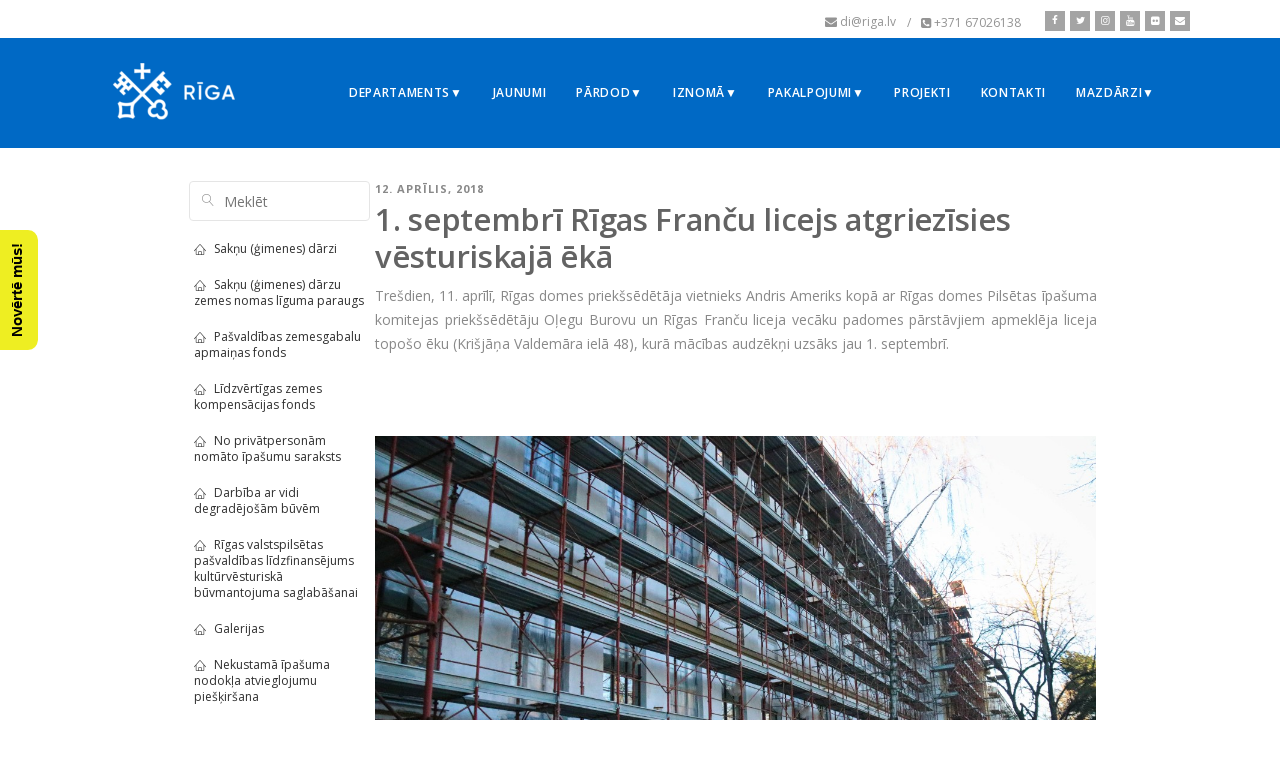

--- FILE ---
content_type: text/html; charset=UTF-8
request_url: https://id.riga.lv/2018/04/12/1-septembri-rigas-francu-licejs-atgriezisies-vesturiskaja-eka/
body_size: 25732
content:
<!DOCTYPE html>
<html lang="lv-LV">
	<head>
		<meta charset="UTF-8">
		<title>1. septembrī Rīgas Franču licejs atgriezīsies vēsturiskajā ēkā &#8211; Rīgas valstspilsētas Īpašuma departaments</title>
<meta name='robots' content='max-image-preview:large' />
	<style>img:is([sizes="auto" i], [sizes^="auto," i]) { contain-intrinsic-size: 3000px 1500px }</style>
	<link rel='dns-prefetch' href='//api.tiles.mapbox.com' />
<link rel='dns-prefetch' href='//api.mapbox.com' />
<link rel='dns-prefetch' href='//fonts.googleapis.com' />
<link rel="alternate" type="application/rss+xml" title="Rīgas valstspilsētas Īpašuma departaments&raquo; Plūsma" href="https://id.riga.lv/feed/" />
<link rel="alternate" type="application/rss+xml" title="Komentāru plūsma" href="https://id.riga.lv/comments/feed/" />
<link rel="alternate" type="application/rss+xml" title="Rīgas valstspilsētas Īpašuma departaments &raquo; 1. septembrī Rīgas Franču licejs atgriezīsies vēsturiskajā ēkā plūsma" href="https://id.riga.lv/2018/04/12/1-septembri-rigas-francu-licejs-atgriezisies-vesturiskaja-eka/feed/" />
<script type="text/javascript">
/* <![CDATA[ */
window._wpemojiSettings = {"baseUrl":"https:\/\/s.w.org\/images\/core\/emoji\/16.0.1\/72x72\/","ext":".png","svgUrl":"https:\/\/s.w.org\/images\/core\/emoji\/16.0.1\/svg\/","svgExt":".svg","source":{"concatemoji":"https:\/\/id.riga.lv\/wp-includes\/js\/wp-emoji-release.min.js?ver=6.8.3"}};
/*! This file is auto-generated */
!function(s,n){var o,i,e;function c(e){try{var t={supportTests:e,timestamp:(new Date).valueOf()};sessionStorage.setItem(o,JSON.stringify(t))}catch(e){}}function p(e,t,n){e.clearRect(0,0,e.canvas.width,e.canvas.height),e.fillText(t,0,0);var t=new Uint32Array(e.getImageData(0,0,e.canvas.width,e.canvas.height).data),a=(e.clearRect(0,0,e.canvas.width,e.canvas.height),e.fillText(n,0,0),new Uint32Array(e.getImageData(0,0,e.canvas.width,e.canvas.height).data));return t.every(function(e,t){return e===a[t]})}function u(e,t){e.clearRect(0,0,e.canvas.width,e.canvas.height),e.fillText(t,0,0);for(var n=e.getImageData(16,16,1,1),a=0;a<n.data.length;a++)if(0!==n.data[a])return!1;return!0}function f(e,t,n,a){switch(t){case"flag":return n(e,"\ud83c\udff3\ufe0f\u200d\u26a7\ufe0f","\ud83c\udff3\ufe0f\u200b\u26a7\ufe0f")?!1:!n(e,"\ud83c\udde8\ud83c\uddf6","\ud83c\udde8\u200b\ud83c\uddf6")&&!n(e,"\ud83c\udff4\udb40\udc67\udb40\udc62\udb40\udc65\udb40\udc6e\udb40\udc67\udb40\udc7f","\ud83c\udff4\u200b\udb40\udc67\u200b\udb40\udc62\u200b\udb40\udc65\u200b\udb40\udc6e\u200b\udb40\udc67\u200b\udb40\udc7f");case"emoji":return!a(e,"\ud83e\udedf")}return!1}function g(e,t,n,a){var r="undefined"!=typeof WorkerGlobalScope&&self instanceof WorkerGlobalScope?new OffscreenCanvas(300,150):s.createElement("canvas"),o=r.getContext("2d",{willReadFrequently:!0}),i=(o.textBaseline="top",o.font="600 32px Arial",{});return e.forEach(function(e){i[e]=t(o,e,n,a)}),i}function t(e){var t=s.createElement("script");t.src=e,t.defer=!0,s.head.appendChild(t)}"undefined"!=typeof Promise&&(o="wpEmojiSettingsSupports",i=["flag","emoji"],n.supports={everything:!0,everythingExceptFlag:!0},e=new Promise(function(e){s.addEventListener("DOMContentLoaded",e,{once:!0})}),new Promise(function(t){var n=function(){try{var e=JSON.parse(sessionStorage.getItem(o));if("object"==typeof e&&"number"==typeof e.timestamp&&(new Date).valueOf()<e.timestamp+604800&&"object"==typeof e.supportTests)return e.supportTests}catch(e){}return null}();if(!n){if("undefined"!=typeof Worker&&"undefined"!=typeof OffscreenCanvas&&"undefined"!=typeof URL&&URL.createObjectURL&&"undefined"!=typeof Blob)try{var e="postMessage("+g.toString()+"("+[JSON.stringify(i),f.toString(),p.toString(),u.toString()].join(",")+"));",a=new Blob([e],{type:"text/javascript"}),r=new Worker(URL.createObjectURL(a),{name:"wpTestEmojiSupports"});return void(r.onmessage=function(e){c(n=e.data),r.terminate(),t(n)})}catch(e){}c(n=g(i,f,p,u))}t(n)}).then(function(e){for(var t in e)n.supports[t]=e[t],n.supports.everything=n.supports.everything&&n.supports[t],"flag"!==t&&(n.supports.everythingExceptFlag=n.supports.everythingExceptFlag&&n.supports[t]);n.supports.everythingExceptFlag=n.supports.everythingExceptFlag&&!n.supports.flag,n.DOMReady=!1,n.readyCallback=function(){n.DOMReady=!0}}).then(function(){return e}).then(function(){var e;n.supports.everything||(n.readyCallback(),(e=n.source||{}).concatemoji?t(e.concatemoji):e.wpemoji&&e.twemoji&&(t(e.twemoji),t(e.wpemoji)))}))}((window,document),window._wpemojiSettings);
/* ]]> */
</script>
<link rel='stylesheet' id='slickmap.css-css' href='https://id.riga.lv/wp-content/plugins/slick-sitemap//slickmap.css?ver=6.8.3' type='text/css' media='all' />
<style id='wp-emoji-styles-inline-css' type='text/css'>

	img.wp-smiley, img.emoji {
		display: inline !important;
		border: none !important;
		box-shadow: none !important;
		height: 1em !important;
		width: 1em !important;
		margin: 0 0.07em !important;
		vertical-align: -0.1em !important;
		background: none !important;
		padding: 0 !important;
	}
</style>
<style id='wp-block-library-inline-css' type='text/css'>
:root{--wp-admin-theme-color:#007cba;--wp-admin-theme-color--rgb:0,124,186;--wp-admin-theme-color-darker-10:#006ba1;--wp-admin-theme-color-darker-10--rgb:0,107,161;--wp-admin-theme-color-darker-20:#005a87;--wp-admin-theme-color-darker-20--rgb:0,90,135;--wp-admin-border-width-focus:2px;--wp-block-synced-color:#7a00df;--wp-block-synced-color--rgb:122,0,223;--wp-bound-block-color:var(--wp-block-synced-color)}@media (min-resolution:192dpi){:root{--wp-admin-border-width-focus:1.5px}}.wp-element-button{cursor:pointer}:root{--wp--preset--font-size--normal:16px;--wp--preset--font-size--huge:42px}:root .has-very-light-gray-background-color{background-color:#eee}:root .has-very-dark-gray-background-color{background-color:#313131}:root .has-very-light-gray-color{color:#eee}:root .has-very-dark-gray-color{color:#313131}:root .has-vivid-green-cyan-to-vivid-cyan-blue-gradient-background{background:linear-gradient(135deg,#00d084,#0693e3)}:root .has-purple-crush-gradient-background{background:linear-gradient(135deg,#34e2e4,#4721fb 50%,#ab1dfe)}:root .has-hazy-dawn-gradient-background{background:linear-gradient(135deg,#faaca8,#dad0ec)}:root .has-subdued-olive-gradient-background{background:linear-gradient(135deg,#fafae1,#67a671)}:root .has-atomic-cream-gradient-background{background:linear-gradient(135deg,#fdd79a,#004a59)}:root .has-nightshade-gradient-background{background:linear-gradient(135deg,#330968,#31cdcf)}:root .has-midnight-gradient-background{background:linear-gradient(135deg,#020381,#2874fc)}.has-regular-font-size{font-size:1em}.has-larger-font-size{font-size:2.625em}.has-normal-font-size{font-size:var(--wp--preset--font-size--normal)}.has-huge-font-size{font-size:var(--wp--preset--font-size--huge)}.has-text-align-center{text-align:center}.has-text-align-left{text-align:left}.has-text-align-right{text-align:right}#end-resizable-editor-section{display:none}.aligncenter{clear:both}.items-justified-left{justify-content:flex-start}.items-justified-center{justify-content:center}.items-justified-right{justify-content:flex-end}.items-justified-space-between{justify-content:space-between}.screen-reader-text{border:0;clip-path:inset(50%);height:1px;margin:-1px;overflow:hidden;padding:0;position:absolute;width:1px;word-wrap:normal!important}.screen-reader-text:focus{background-color:#ddd;clip-path:none;color:#444;display:block;font-size:1em;height:auto;left:5px;line-height:normal;padding:15px 23px 14px;text-decoration:none;top:5px;width:auto;z-index:100000}html :where(.has-border-color){border-style:solid}html :where([style*=border-top-color]){border-top-style:solid}html :where([style*=border-right-color]){border-right-style:solid}html :where([style*=border-bottom-color]){border-bottom-style:solid}html :where([style*=border-left-color]){border-left-style:solid}html :where([style*=border-width]){border-style:solid}html :where([style*=border-top-width]){border-top-style:solid}html :where([style*=border-right-width]){border-right-style:solid}html :where([style*=border-bottom-width]){border-bottom-style:solid}html :where([style*=border-left-width]){border-left-style:solid}html :where(img[class*=wp-image-]){height:auto;max-width:100%}:where(figure){margin:0 0 1em}html :where(.is-position-sticky){--wp-admin--admin-bar--position-offset:var(--wp-admin--admin-bar--height,0px)}@media screen and (max-width:600px){html :where(.is-position-sticky){--wp-admin--admin-bar--position-offset:0px}}
</style>
<style id='classic-theme-styles-inline-css' type='text/css'>
/*! This file is auto-generated */
.wp-block-button__link{color:#fff;background-color:#32373c;border-radius:9999px;box-shadow:none;text-decoration:none;padding:calc(.667em + 2px) calc(1.333em + 2px);font-size:1.125em}.wp-block-file__button{background:#32373c;color:#fff;text-decoration:none}
</style>
<link rel='stylesheet' id='page-list-style-css' href='https://id.riga.lv/wp-content/plugins/page-list/css/page-list.css?ver=5.7' type='text/css' media='all' />
<link rel='stylesheet' id='wcsearch-font-awesome-css' href='https://id.riga.lv/wp-content/plugins/w2dc/search/plugin/resources/css/font-awesome.css?ver=1.2.13' type='text/css' media='all' />
<link rel='stylesheet' id='wcsearch-frontend-css' href='https://id.riga.lv/wp-content/plugins/w2dc/search/plugin/resources/css/frontend.css?ver=1.2.13' type='text/css' media='all' />
<link rel='stylesheet' id='w2dc-listings-slider-css' href='https://id.riga.lv/wp-content/plugins/w2dc/resources/css/bxslider/jquery.bxslider.css?ver=2.10.10' type='text/css' media='all' />
<link rel='stylesheet' id='w2dc-bootstrap-css' href='https://id.riga.lv/wp-content/plugins/w2dc/resources/css/bootstrap.css?ver=2.10.10' type='text/css' media='all' />
<link rel='stylesheet' id='w2dc-font-awesome-css' href='https://id.riga.lv/wp-content/plugins/w2dc/resources/css/font-awesome.css?ver=2.10.10' type='text/css' media='all' />
<link rel='stylesheet' id='w2dc-frontend-css' href='https://id.riga.lv/wp-content/plugins/w2dc/resources/css/frontend.css?ver=2.10.10' type='text/css' media='all' />
<link rel='stylesheet' id='w2dc-dynamic-css-css' href='https://id.riga.lv/wp-content/uploads/w2dc-plugin.css?ver=1768770464' type='text/css' media='all' />
<link rel='stylesheet' id='w2dc-jquery-ui-style-css' href='https://id.riga.lv/wp-content/plugins/w2dc/resources/css/jquery-ui/themes/redmond/jquery-ui.css?ver=6.8.3' type='text/css' media='all' />
<link rel='stylesheet' id='mapbox-gl-css' href='https://api.tiles.mapbox.com/mapbox-gl-js/v3.0.1/mapbox-gl.css?ver=6.8.3' type='text/css' media='all' />
<link rel='stylesheet' id='mapbox-draw-css' href='https://api.mapbox.com/mapbox-gl-js/plugins/mapbox-gl-draw/v1.4.3/mapbox-gl-draw.css?ver=6.8.3' type='text/css' media='all' />
<link rel='stylesheet' id='mapbox-directions-css' href='https://api.mapbox.com/mapbox-gl-js/plugins/mapbox-gl-directions/v4.1.1/mapbox-gl-directions.css?ver=6.8.3' type='text/css' media='all' />
<link rel='stylesheet' id='wp-polls-css' href='https://id.riga.lv/wp-content/plugins/wp-polls/polls-css.css?ver=2.77.3' type='text/css' media='all' />
<style id='wp-polls-inline-css' type='text/css'>
.wp-polls .pollbar {
	margin: 1px;
	font-size: 8px;
	line-height: 10px;
	height: 10px;
	background: #0069c5;
	border: 1px solid #0069c5;
}

</style>
<link rel='stylesheet' id='mediaelement-css' href='https://id.riga.lv/wp-includes/js/mediaelement/mediaelementplayer-legacy.min.css?ver=4.2.17' type='text/css' media='all' />
<link rel='stylesheet' id='wp-mediaelement-css' href='https://id.riga.lv/wp-includes/js/mediaelement/wp-mediaelement.min.css?ver=6.8.3' type='text/css' media='all' />
<link rel='stylesheet' id='bateaux-css' href='https://id.riga.lv/wp-content/themes/bateaux/dist/css/main.min.css?ver=1.1.17' type='text/css' media='all' />
<link rel='stylesheet' id='bateaux-custom-css' href='//id.riga.lv/wp-content/uploads/style-custom.css?ver=1af69c6d' type='text/css' media='all' />
<link rel='stylesheet' id='leaflet-css-css' href='https://id.riga.lv/wp-content/themes/bateaux/leaflet/leaflet.css?ver=1.7' type='text/css' media='all' />
<link rel='stylesheet' id='leaflet-fs-css-css' href='https://id.riga.lv/wp-content/themes/bateaux/leaflet/Control.FullScreen.css?ver=1.7' type='text/css' media='all' />
<link rel='stylesheet' id='custom-style-css' href='https://id.riga.lv/wp-content/themes/bateaux/dist/css/custom.css?ver=1.7' type='text/css' media='all' />
<link rel='stylesheet' id='print-style-css' href='https://id.riga.lv/wp-content/themes/bateaux/dist/css/print.css?ver=1.1.17' type='text/css' media='print' />
<link rel='stylesheet' id='bateaux-google-fonts-css' href='//fonts.googleapis.com/css?family=Open+Sans%3A400%2C400italic%2C700%2C700italic%2C600%2C600italic&#038;subset=greek%2Ccyrillic%2Clatin%2Cvietnamese%2Ccyrillic-ext%2Cgreek-ext%2Clatin-ext&#038;ver=6.8.3' type='text/css' media='all' />
<link rel='stylesheet' id='tablepress-default-css' href='https://id.riga.lv/wp-content/plugins/tablepress/css/build/default.css?ver=3.1.3' type='text/css' media='all' />
<script type="text/javascript" src="https://id.riga.lv/wp-includes/js/jquery/jquery.min.js?ver=3.7.1" id="jquery-core-js"></script>
<script type="text/javascript" src="https://id.riga.lv/wp-includes/js/jquery/jquery-migrate.min.js?ver=3.4.1" id="jquery-migrate-js"></script>
<script type="text/javascript" src="https://id.riga.lv/wp-includes/js/jquery/ui/core.min.js?ver=1.13.3" id="jquery-ui-core-js"></script>
<script type="text/javascript" src="https://id.riga.lv/wp-includes/js/dist/hooks.min.js?ver=4d63a3d491d11ffd8ac6" id="wp-hooks-js"></script>
<script type="text/javascript" id="say-what-js-js-extra">
/* <![CDATA[ */
var say_what_data = {"replacements":{"W2DC|Content fields|":"Inform\u0101cija","W2DC|Listing categories|":"Kategorijas","W2DC|Listing media|":"Galerijas","W2DC|Listing images|":"Sludin\u0101juma Galerijas","W2DC|Listing locations|":"Atra\u0161an\u0101s vieta uz kartes","W2DC|Generate on google map|":"Atrast kart\u0113","W2DC|Address|":"Adrese","W2DC|set this image as logo|":"Izv\u0113l\u0113ties k\u0101 galveno","W2DC|optional image title|":"Bildes nosaukums","W2DC|Upload image|":"Iel\u0101d\u0113t bildes","W2DC|Choose level for new listing|":"Sludin\u0101juma Veids","post-expirator|Post Expirator|":"Der\u012bguma laiks","post-expirator|Enable Post Expiration|":"Aktiviz\u0113t","post-expirator|Year|":"Gads","post-expirator|Month|":"M\u0113nesis","post-expirator|Day|":"Diena","post-expirator|Minute|":"Min\u016btes","post-expirator|Hour|":"Stundas","post-expirator|How to expire|":"Saglab\u0101t k\u0101","duplicate_page|Duplicate This|":"Dubl\u0113t Lapu","W2DC|more info >>|":"las\u012bt vair\u0101k >>","w2dc_listing|Create %s in this level|":"Izveidot Sludin\u0101jumu","W2DC|Unlimited|":"Neierobe\u017eoti","W2DC|Name|":"Nosaukums","W2DC|Active period|":"Akt\u012bvs","W2DC|Categories number|":"Kategoriju Skaits","W2DC|Locations number|":"-","W2DC|active|":"akt\u012bvs","W2DC|Level|":"Slu. Veids","W2DC|Expiration date|":"-","W2DC|Eternal active period|":"-","post-expirator|Expires|":"Beidzas","post-expirator|Never|":"Nekad","W2DC|Listing level|":"Sludin\u0101juma veids","W2DC|Listing status|":"Status","W2DC|Expiry on|":"-","bateaux|Search|":"Mekl\u0113t","|TablePress|tablepress":"Tabulas","W2DC|Listing Tags|":"Kategorijas","bateaux|N\u0101kamais|":">>>","W2DC|File title:|":"Faila Nosaukums","w2dc-btn|Search|":"Mekl\u0113t","w2dc-page-header|Search results|":"Mekl\u0113\u0161anas rezult\u0101ts","W2DC|Search results|":"Mekl\u0113\u0161anas rezult\u0101ts","w2dc-btn|Print\u0113t Sludin\u0101jumu|":"Druk\u0101t sludin\u0101jumu","W2DC|Print\u0113t Sludin\u0101jumu|":"Druk\u0101t sludin\u0101jumu","w2dc-btn-primary|Search|":"Mekl\u0113t","w2dc-btn|Loading|":"L\u0101d\u0113jas","w2dc_action|Search|":"Mekl\u0113t","W2DC|Select file to upload:|":"Izv\u0113lieties aug\u0161upiel\u0101d\u0113jamo failu:","wpadminbar|Add New|":"Pievienot Jaunu","page-title-action|Add New|":"Pievienot Jaunu","custom-post-type-maker|Add New|":"Pievienot Jaunu","custom-post-type-maker|Choose from the most used|":"Visbie\u017e\u0101k lietot\u0101s","visual-form-builder|Add Form|":"Ievietot Logu","W2DC|reset uploadet file|":"No\u0146emt failu","W2DC|reset uploaded file|":"No\u0146emt failu","W2DC|Uploaded file:|":"Fails:","featured_image|Featured Image|":"Iestat\u012bt s\u012bkt\u0113lu","btx-portfolio|Portfolio Categories|":"Galerijas","custom-post-type-maker|Seperate|":"Atdaliet","add_new_item|Add New|":"Pievienot Jaunu","simple-page-ordering|Sort by Order|":"K\u0101rtot p\u0113c k\u0101rtas","bateaux_portfolio_label|Portfolio|":"Galerijas","wp-polls|Add Poll|":"Pievienot jaunu","wp-polls|Poll Question|":"Balsojuma jaut\u0101jums","wp-polls|Question|":"Jaut\u0101jums","wp-polls|Poll Answers|":"Balsojuma atbildes","wp-polls|Answer %s|":"Atbilde","wp-polls|Add Answer|":"Pievienot atbildi","wp-polls|Poll Multiple Answers|":"-","wp-polls|Allows Users To Select More Than One Answer?|":"Atlaut izv\u0113l\u0113ties vair\u0101k par vienu atbildi","wp-polls|Maximum Number Of Selected Answers Allowed?|":"Atlautais balsojumu skaits vienam lietot\u0101jam","wp-polls|Poll Start\/End Date|":"Balsojuma s\u0101kuma\/ beigu Datums","wp-polls|Start Date\/Time|":"S\u0101kuma datums","wp-polls|End Date\/Time|":"Beigu datums","wp-polls|Do NOT Expire This Poll|":"Beztermi\u0146a","wp-polls|Manage Polls|":"Redi\u0123\u0113t","wp-polls|Polls|":"Aptaujas","wp-polls|Polls Stats:|":"Statistika:","wp-polls|Total Polls:|":"Aptaujas","wp-polls|Total Polls' Answers:|":"Atbildes:","wp-polls|Total Votes Cast:|":"-","wp-polls|Total Voters:|":"Kop\u0113jais balsot\u0101ju skaits:","wp-polls|Polls Logs|":"Balsis","wp-polls|Edit Poll|":"Labot","wp-polls|Close Poll|":"AIzvert aptauju","wp-polls|This Poll Will Not Expire |":"\u0160i aptauja ir betermi\u0146a","wp-polls|\nAnswer No.|":"-","wp-polls|Answer Text|":"Atbildes teksts","wp-polls|No. Of Votes|":"Balsojumu skaits","wp-polls|Total Votes:|":"Kop\u0113jais balsu skaits:","bateaux|Iepriek\u0161\u0113j\u0101|":"<<<","tablepress|All Tables|":"Visas Tabulas","tablepress|Add New|":"Pievienot Jaunu","tablepress|Import|":"Import\u0113t","tablepress|Export|":"Eksport\u0113t","tablepress|Plugin Options|":"Iest\u012bjumi","tablepress|About|":"Par","tablepress|This is a list of your tables. Click the corresponding links within the list to edit, copy, delete, or preview a table.|":"-","tablepress|Table Name|":"Nosaukums","tablepress|Description|":"Apraksts","tablepress|Author|":"Autors","tablepress|Last Modified|":"P\u0113d\u0113jo reizi labots","tablepress|Add New Table|":"Pievienot jaunu tabulu","tablepress|A description of the contents of your table.|":"Satura apraksts.","tablepress|Add Table|":"Pievienot Tabulu","tablepress|Import Tables|":"Import\u0113t Tabulas","tablepress|Export Tables|":"Eksport\u0113t Tabulas","tablepress|Download Export File|":"Lejupl\u0101d\u0113t","tablepress|Table Information|":"Tabulas Inform\u0101cija","tablepress|Table Content|":"Tabulas Saturs","tablepress|Save Changes|":"Saglab\u0101t izmai\u0146as","tablepress|Preview|":"Priek\u0161skat\u012bt","tablepress|Search Tables|":"Meklet Tabulas","tablepress|Apply|":"Apstiprin\u0101t","tablepress|Bulk Actions|":"-","tablepress|Copy|":"Kopet","tablepress|Number of Rows|":"Rindu Skaits","tablepress|Number of Columns|":"Kolonnu skaits","tablepress|The number of rows in your table.|":"Rindu skaits tabul\u0101","tablepress|The number of columns in your table.|":"Kolonnu skaits tabul\u0101","tablepress|The name or title of your table.|":"Tabulas nosaukums","tablepress|Import Source|":"Avots","tablepress|File Upload|":"Failu iel\u0101de","tablepress|File on server|":"Fails uz servera","tablepress|Manual Input|":"Manu\u0101li","tablepress|Select file|":"Izv\u0113l\u0113ties failu","tablepress|You can import multiple tables by placing them in a ZIP file.|":"-","tablepress|Import Format|":"Importa form\u0101ts","tablepress|Add, Replace, or Append?|":"Pievienot, aizst\u0101t vai papildin\u0101t","tablepress|Table to replace or append to|":"Tabula kuru aizst\u0101t vai papildin\u0101t","tablepress|Tables to Export|":"Tabula kuru eksport\u0113t","tablepress|Select all|":"Atz\u012bm\u0113t visas","tablepress|Export Format|":"Eksporta form\u0101ts","tablepress|CSV Delimiter|":"CSV atdal\u012bt\u0101js","tablepress|Create a ZIP archive.|":"Izveidot k\u0101 zip arh\u012bvu","Bateaux Sidebar|Polls Archive|":"Aptaujas arh\u012bvs"}};
/* ]]> */
</script>
<script type="text/javascript" src="https://id.riga.lv/wp-content/plugins/say-what/assets/build/frontend.js?ver=fd31684c45e4d85aeb4e" id="say-what-js-js"></script>
<script type="text/javascript" src="https://id.riga.lv/wp-includes/js/jquery/ui/datepicker.min.js?ver=1.13.3" id="jquery-ui-datepicker-js"></script>
<script type="text/javascript" id="jquery-ui-datepicker-js-after">
/* <![CDATA[ */
jQuery(function(jQuery){jQuery.datepicker.setDefaults({"closeText":"Aizv\u0113rt","currentText":"\u0160odien","monthNames":["janv\u0101ris","febru\u0101ris","marts","apr\u012blis","maijs","j\u016bnijs","j\u016blijs","augusts","septembris","oktobris","novembris","decembris"],"monthNamesShort":["Jan","Feb","Mar","Apr","Mai","J\u016bn","J\u016bl","Aug","Sep","Okt","Nov","Dec"],"nextText":"N\u0101kamais","prevText":"Iepriek\u0161\u0113jais","dayNames":["sv\u0113tdien","pirmdien","otrdien","tre\u0161dien","ceturtdien","piektdien","sestdien"],"dayNamesShort":["Sve","Pir","Otr","Tre","Cet","Pie","Ses"],"dayNamesMin":["Sv","Pi","Ot","Tr","Ce","Pi","Se"],"dateFormat":"d. MM, yy","firstDay":1,"isRTL":false});});
/* ]]> */
</script>
<script type="text/javascript" src="https://id.riga.lv/wp-content/plugins/w2dc/resources/js/i18n/datepicker-lv.js?ver=6.8.3" id="datepicker-i18n-js"></script>
<script type="text/javascript" src="https://api.tiles.mapbox.com/mapbox-gl-js/v3.0.1/mapbox-gl.js?ver=6.8.3" id="mapbox-gl-js"></script>
<script type="text/javascript" src="https://api.mapbox.com/mapbox-gl-js/plugins/mapbox-gl-draw/v1.4.3/mapbox-gl-draw.js?ver=6.8.3" id="mapbox-draw-js"></script>
<script type="text/javascript" src="https://api.mapbox.com/mapbox-gl-js/plugins/mapbox-gl-directions/v4.1.1/mapbox-gl-directions.js?ver=6.8.3" id="mapbox-directions-js"></script>
<link rel="EditURI" type="application/rsd+xml" title="RSD" href="https://id.riga.lv/xmlrpc.php?rsd" />
<meta name="generator" content="WordPress 6.8.3" />
<link rel="canonical" href="https://id.riga.lv/2018/04/12/1-septembri-rigas-francu-licejs-atgriezisies-vesturiskaja-eka/" />
<link rel='shortlink' href='https://id.riga.lv/?p=8898' />
<link rel="alternate" title="oEmbed (JSON)" type="application/json+oembed" href="https://id.riga.lv/wp-json/oembed/1.0/embed?url=https%3A%2F%2Fid.riga.lv%2F2018%2F04%2F12%2F1-septembri-rigas-francu-licejs-atgriezisies-vesturiskaja-eka%2F" />
<link rel="alternate" title="oEmbed (XML)" type="text/xml+oembed" href="https://id.riga.lv/wp-json/oembed/1.0/embed?url=https%3A%2F%2Fid.riga.lv%2F2018%2F04%2F12%2F1-septembri-rigas-francu-licejs-atgriezisies-vesturiskaja-eka%2F&#038;format=xml" />
<!-- Matomo -->
<script>
  var _paq = window._paq = window._paq || [];
  /* tracker methods like "setCustomDimension" should be called before "trackPageView" */
  _paq.push(["setDoNotTrack", true]);
  _paq.push(["disableCookies"]);
  _paq.push(['trackPageView']);
  _paq.push(['enableLinkTracking']);
  _paq.push(['HeatmapSessionRecording::disable']);
  (function() {
    var u="//matomo.riga.lv/";
    _paq.push(['setTrackerUrl', u+'matomo.php']);
    _paq.push(['setSiteId', '15']);
    var d=document, g=d.createElement('script'), s=d.getElementsByTagName('script')[0];
    g.async=true; g.src=u+'matomo.js'; s.parentNode.insertBefore(g,s);
  })();
</script>
<!-- End Matomo Code -->		<script>
			document.documentElement.className = document.documentElement.className.replace('no-js', 'js');
		</script>
				<style>
			.no-js img.lazyload {
				display: none;
			}

			figure.wp-block-image img.lazyloading {
				min-width: 150px;
			}

			.lazyload,
			.lazyloading {
				--smush-placeholder-width: 100px;
				--smush-placeholder-aspect-ratio: 1/1;
				width: var(--smush-placeholder-width) !important;
				aspect-ratio: var(--smush-placeholder-aspect-ratio) !important;
			}

						.lazyload, .lazyloading {
				opacity: 0;
			}

			.lazyloaded {
				opacity: 1;
				transition: opacity 400ms;
				transition-delay: 0ms;
			}

					</style>
		<link rel="icon" type="image/x-icon" href="https://id.riga.lv/wp-content/uploads/2024/10/id_riga_logo.png" /><meta name="viewport" content="width=device-width, initial-scale=1.0"><!--[if lte IE 9]><style type="text/css">.btx-opacity1 { opacity: 1; }</style><![endif]-->
<style type='text/css'>
/* START Styles Simple Side Tab v2.2.1 */
#rum_sst_tab {
    font-family: Tahoma, sans-serif;
    top: 350px;
    background-color: #eeee22;
    color: #000000;
    border-style: solid;
    border-width: 0px;
}

#rum_sst_tab:hover {
    background-color: #dd8006;
	-moz-box-shadow:    -3px 3px 5px 2px #ccc;
	-webkit-box-shadow: -3px 3px 5px 2px #ccc;
	box-shadow:         -3px 3px 5px 2px #ccc;
}
.rum_sst_contents {
    position:fixed;
    margin:0;
    padding:6px 13px 8px 13px;
    text-decoration:none;
    text-align:center;
    font-size:15px;
    font-weight:bold;
    border-style:solid;
    display:block;
    z-index:100000;
}
.rum_sst_left {
    left:-2px;
    cursor: pointer;
    -webkit-transform-origin:0 0;
    -moz-transform-origin:0 0;
    -o-transform-origin:0 0;
    -ms-transform-origin:0 0;
    -webkit-transform:rotate(270deg);
    -moz-transform:rotate(270deg);
    -ms-transform:rotate(270deg);
    -o-transform:rotate(270deg);
    transform:rotate(270deg);
    -moz-border-radius-bottomright:10px;
    border-bottom-right-radius:10px;
    -moz-border-radius-bottomleft:10px;
    border-bottom-left-radius:10px;
}
.rum_sst_right {
    right:-1px;
    cursor: pointer;
    -webkit-transform-origin:100% 100%;
    -moz-transform-origin:100% 100%;
    -o-transform-origin:100% 100%;
    -ms-transform-origin:100% 100%;
    -webkit-transform:rotate(-90deg);
    -moz-transform:rotate(-90deg);
    -ms-transform:rotate(-90deg);
    -o-transform:rotate(-90deg);
    transform:rotate(-90deg);
    -moz-border-radius-topright:10px;
    border-top-right-radius:10px;
    -moz-border-radius-topleft:10px;
    border-top-left-radius:10px;
}
.rum_sst_right.less-ie-9 {
    right:-120px;
    filter: progid:DXImageTransform.Microsoft.BasicImage(rotation=1);
}
.rum_sst_left.less-ie-9 {
    filter: progid:DXImageTransform.Microsoft.BasicImage(rotation=3);
}
/* END Styles Simple Side Tab */
</style>

<script>
var w2dc_controller_args_array = {};
var w2dc_map_markers_attrs_array = [];
var w2dc_map_markers_attrs = (function(map_id, markers_array, enable_radius_circle, enable_clusters, show_summary_button, show_readmore_button, draw_panel, map_style, enable_full_screen, enable_wheel_zoom, enable_dragging_touchscreens, center_map_onclick, show_directions, enable_infowindow, close_infowindow_out_click, map_attrs) {
		this.map_id = map_id;
		this.markers_array = markers_array;
		this.enable_radius_circle = enable_radius_circle;
		this.enable_clusters = enable_clusters;
		this.show_summary_button = show_summary_button;
		this.show_readmore_button = show_readmore_button;
		this.draw_panel = draw_panel;
		this.map_style = map_style;
		this.enable_full_screen = enable_full_screen;
		this.enable_wheel_zoom = enable_wheel_zoom;
		this.enable_dragging_touchscreens = enable_dragging_touchscreens;
		this.center_map_onclick = center_map_onclick;
		this.show_directions = show_directions;
		this.enable_infowindow = enable_infowindow;
		this.close_infowindow_out_click = close_infowindow_out_click;
		this.map_attrs = map_attrs;
		});
var w2dc_js_objects = {"ajaxurl":"https:\/\/id.riga.lv\/wp-admin\/admin-ajax.php","search_map_button_text":"Mekl\u0113t kart\u0113","in_favourites_icon":"w2dc-glyphicon-heart","not_in_favourites_icon":"w2dc-glyphicon-heart-empty","in_favourites_msg":"Pievienot gr\u0101matz\u012bmi","not_in_favourites_msg":"Dz\u0113st gr\u0101matz\u012bmi","ajax_load":1,"is_rtl":false,"leave_comment":"Atst\u0101jiet savu koment\u0101ru","leave_reply":"Atst\u0101j atbildi uz","cancel_reply":"Atcelt atbildi","more":"Vair\u0101k","less":"Maz\u0101k","send_button_text":"Nos\u016bt\u012bt zi\u0146ojumu","send_button_sending":"Nos\u016btot...","recaptcha_public_key":"","lang":"","is_maps_used":1,"desktop_screen_width":992,"mobile_screen_width":768,"fields_in_categories":[],"is_admin":0,"prediction_note":"mekl\u0113t tuvum\u0101","listing_tabs_order":["field-group-tab-2","addresses-tab"],"cancel_button":"Atcelt"};
var w2dc_maps_objects = {"notinclude_maps_api":0,"google_api_key":"AIzaSyBLe8O90frBt-IAYg8XpwMLAY-_jBjbHS0","mapbox_api_key":"pk.eyJ1IjoiYW5kcmlzLXdlYm11bHRpc2hvcC1jb20iLCJhIjoiY21jdTl4cXlmMDBxazJqczY1NHI4azE4bSJ9.V3oqG2HJtgzq53p5FNMSkw","map_markers_type":"icons","default_marker_color":"#4980c1","default_marker_icon":"","global_map_icons_path":"https:\/\/id.riga.lv\/wp-content\/plugins\/w2dc\/resources\/images\/map_icons\/","marker_image_width":10,"marker_image_height":10,"marker_image_anchor_x":0,"marker_image_anchor_y":0,"infowindow_width":250,"infowindow_offset":-30,"infowindow_logo_width":90,"draw_area_button":"Z\u012bm\u0113\u0161anas zona","edit_area_button":"Redi\u0123\u0113\u0161anas apgabals","apply_area_button":"Piesakies Plat\u012bba","reload_map_button":"Atjaunin\u0101t karti","enable_my_location_button":1,"my_location_button":"Mana atra\u0161an\u0101s vieta","my_location_button_error":"\u0122eolokaliz\u0101cijas pakalpojums nedarbojas j\u016bsu ier\u012bc\u0113!","map_style":"mapbox:\/\/styles\/mapbox\/standard","address_autocomplete":1,"address_autocomplete_code":"LV","mapbox_directions_placeholder_origin":"Izv\u0113lieties s\u0101kuma vietu","mapbox_directions_placeholder_destination":"Izv\u0113lieties galam\u0113r\u0137i","mapbox_directions_profile_driving_traffic":"Satiksme","mapbox_directions_profile_driving":"Autovad\u012b\u0161ana","mapbox_directions_profile_walking":"Pastaigas","mapbox_directions_profile_cycling":"Rite\u0146brauk\u0161ana","default_latitude":34,"default_longitude":0,"dimension_unit":"kilometers"};
</script>

<script>
var wcsearch_js_objects = {"ajaxurl":"https:\/\/id.riga.lv\/wp-admin\/admin-ajax.php","pagination_base":"https:\/\/id.riga.lv\/2018\/04\/12\/1-septembri-rigas-francu-licejs-atgriezisies-vesturiskaja-eka\/page\/%#%\/","query_string":"","default_query":[],"desktop_screen_width":992,"mobile_screen_width":768,"radio_reset_btn_title":"unselect","geocode_functions":{"autocomplete_service":"w2dc_autocompleteService","address_autocomplete_code":"LV","geocode_field":"w2dc_geocodeField","dimension_unit":"kilometers","my_location_button":"My Location","my_location_button_error":"GeoLocation service does not work on your device!"},"prediction_note":"search nearby","get_my_location_title":"My location","adapter_options":{"wc":{"loop_selector_name":"wcsearch-woo-loop","submit_callback":"wcsearch_submit_request","keywords_search_action":"wcsearch_keywords_search"},"w2dc":{"loop_selector_name":["w2dc-controller","w2dc-map-wrapper"],"submit_callback":"w2dc_callAJAXSearch","keywords_search_action":"w2dc_keywords_search","enable_my_location_button":1}},"reset_same_inputs":true};
</script>
		<style type="text/css" id="wp-custom-css">
			.custom-color a {color: red !important;}

header.w2dc-listing-header a {
	font-size: 14px;
}
header.w2dc-listing-header a:hover {
	color: #428bca !important;
	font-weight: 600 !important;
	text-decoration: underline !important;
}
.w2dc-glyphicon.w2dc-glyphicon-tag {
	display: none;
}

.w2dc-listings-block-header {
	display: none;
}

.wcsearch-search-form-border {
    border: 1px solid #ddd;
}
.wcsearch-search-grid-image {
	background: transparent;
}
#wcsearch_id_b9c4c3483911a964ecc6ce311625bd28 {
	height: 40px;
}
input.wcsearch-main-search-field {
	border-color: #ddd !important;
}
#wcsearch-search-form-26326 .wcsearch-search-grid input.wcsearch-search-input-button, #wcsearch-search-form-26326 input.wcsearch-search-grid .wcsearch-date-reset-button {
    width: 120px;
    height: 40px !important;
    display: inline-block;

	border-color: #efefef !important;
	background-color: #fbfbfb !important;
	color: #707070 !important;

	position: absolute;
	right: 0;
}
#wcsearch-search-form-26326 .wcsearch-search-grid input.wcsearch-search-input-button:hover, #wcsearch-search-form-26326 input.wcsearch-search-grid .wcsearch-date-reset-button:hover {
	border-color: #01a2dd !important;
	background-color: #01a2dd !important;
	color: #fff !important;
}

.w2dc-btn.w2dc-btn-primary.w2dc-map-btn-roadmap {
	display: none;
}
.w2dc-btn.w2dc-btn-primary.w2dc-map-btn-satellite {
	display: none;
}


/* Paslēpt “side tab” drukas laikā */
@media print {
  .no-print {
    display: none !important;
    visibility: hidden !important;
  }

/* Izvēlnes opcijai ar klasi menu-with-image */
.menu-with-image a {
    display: block;
    text-align: center; /* lai teksts un bilde būtu centrēti */
}

.menu-with-image a::after {
    content: "";
    display: block;
    width: 40px; /* pielāgo attēla platumu */
    height: 40px; /* pielāgo attēla augstumu */
    margin: 6px auto 0; /* atstarpe virs attēla */
    background: url('https://id.riga.lv/wp-content/uploads/2026/01/1201.png') no-repeat center/contain;
}
		</style>
			</head>

	

<body class="wp-singular post-template-default single single-post postid-8898 single-format-standard wp-theme-bateaux w2dc-body w2dc-imitate-mode btx-layout btx-layout--wide btx-layout-responsive btx-layout--topnav btx-layout--topnav-standard btx-layout--fixednav" data-scheme="light" data-layout="wide" data-arrow_style="angle-double" data-arrow_background="square">
	
	<div class="btx-wrapper btx-p-bg-bg">

		
			
			<header class="btx-header" data-transparent="" data-height="108">
									<div class="btx-topbar btx-topbar--standard btx-dark-scheme" id="topbar">
						<div class="btx-container--fullwidth">
							<div class="btx-row">

																<div class="btx-topbar-column btx-col-6">
																			<div class="btx-widgets">
											<ul class="btx-widgets-list">
												<li id="bateaux_widget_html-5" class="widget btx-widget btx-widget-html"><div class="pasts"><i class="twf twf-envelope btx-icon--after"></i> di@riga.lv</div>  /<i class="twf twf-phone-square btx-icon--after"></i> +371 67026138</li>
											</ul>
										</div>
																	</div>
																<div class="btx-topbar-column btx-col-6">
																			<div class="btx-widgets">
											<ul class="btx-widgets-list">
												<li id="bateaux_widget_social-1" class="widget btx-widget btx-widget-social"><div class="btx-social"><div class="btx-social-inner"><a href="https://www.facebook.com/RigaAttistas" class="btx-social-item btx-social-facebook" aria-label="facebook" target="_blank"><span class="btx-icon btx-icon--with-hover btx-icon--fill-square btx-icon--hover-border-square btx-icon--small"><span class="btx-icon-normal btx-icon-fill-square btx-p-text-bg btx-p-text-contrast-color" ><i aria-hidden="true" class="twf twf-facebook"></i></span><span class="btx-icon-hover btx-icon-border-square btx-p-brand-color" ><i aria-hidden="true" class="twf twf-facebook"></i></span></span></a><a href="https://twitter.com/RigasDome" class="btx-social-item btx-social-twitter" aria-label="twitter" target="_blank"><span class="btx-icon btx-icon--with-hover btx-icon--fill-square btx-icon--hover-border-square btx-icon--small"><span class="btx-icon-normal btx-icon-fill-square btx-p-text-bg btx-p-text-contrast-color" ><i aria-hidden="true" class="twf twf-twitter"></i></span><span class="btx-icon-hover btx-icon-border-square btx-p-brand-color" ><i aria-hidden="true" class="twf twf-twitter"></i></span></span></a><a href="https://www.instagram.com/riga.lv/?igshid=MzRlODBiNWFlZA%3D%3D" class="btx-social-item btx-social-instagram" aria-label="instagram" target="_blank"><span class="btx-icon btx-icon--with-hover btx-icon--fill-square btx-icon--hover-border-square btx-icon--small"><span class="btx-icon-normal btx-icon-fill-square btx-p-text-bg btx-p-text-contrast-color" ><i aria-hidden="true" class="twf twf-instagram"></i></span><span class="btx-icon-hover btx-icon-border-square btx-p-brand-color" ><i aria-hidden="true" class="twf twf-instagram"></i></span></span></a><a href="https://www.youtube.com/channel/UCWqQ2UGXpwnxdDxM746X9gw" class="btx-social-item btx-social-youtube" aria-label="youtube" target="_blank"><span class="btx-icon btx-icon--with-hover btx-icon--fill-square btx-icon--hover-border-square btx-icon--small"><span class="btx-icon-normal btx-icon-fill-square btx-p-text-bg btx-p-text-contrast-color" ><i aria-hidden="true" class="twf twf-youtube"></i></span><span class="btx-icon-hover btx-icon-border-square btx-p-brand-color" ><i aria-hidden="true" class="twf twf-youtube"></i></span></span></a><a href="https://www.flickr.com/photos/103426396@N05/albums" class="btx-social-item btx-social-flickr" aria-label="flickr" target="_blank"><span class="btx-icon btx-icon--with-hover btx-icon--fill-square btx-icon--hover-border-square btx-icon--small"><span class="btx-icon-normal btx-icon-fill-square btx-p-text-bg btx-p-text-contrast-color" ><i aria-hidden="true" class="twf twf-flickr"></i></span><span class="btx-icon-hover btx-icon-border-square btx-p-brand-color" ><i aria-hidden="true" class="twf twf-flickr"></i></span></span></a><a href="mailto:di@riga.lv" class="btx-social-item btx-social-email" aria-label="email"><span class="btx-icon btx-icon--with-hover btx-icon--fill-square btx-icon--hover-border-square btx-icon--small"><span class="btx-icon-normal btx-icon-fill-square btx-p-text-bg btx-p-text-contrast-color" ><i aria-hidden="true" class="twf twf-envelope"></i></span><span class="btx-icon-hover btx-icon-border-square btx-p-brand-color" ><i aria-hidden="true" class="twf twf-envelope"></i></span></span></a></div></div></li>
											</ul>
										</div>
																	</div>
															</div>
						</div>
					</div>
				
															
<nav class="btx-navbar btx-navbar--standard btx-light-scheme btx-highlight-default btx-navbar--right btx-navbar--small" data-height="108" data-style="standard" data-fixed="true" data-height_fixed="70" data-transition="custom-change" data-transition_point="1" id="header">
	<div class="btx-container--fullwidth header-2019">
		<div class="btx-navbar-content-wrapper">
			<div class="btx-navbar-header">
				<a class="btx-navbar-brand" href="https://id.riga.lv">
					<img class="btx-navbar-logo btx-navbar-logo--image lazyload" data-src="https://id.riga.lv/wp-content/themes/bateaux/images/id_riga_logo.png" alt="Rīgas Domes Īpašuma departaments" src="[data-uri]" />
				</a>
			</div>

			
			<ul id="menu-one-page-menu" class="btx-navbar-nav btx-menu"><li  id="menu-item-1197" class="menu-item menu-item-type-custom menu-item-object-custom menu-item-home menu-item-has-children menu-item-1197"><a href="https://id.riga.lv/#">Departaments▼</a><ul class="sub-menu btx-s-bg-bg"><li  id="menu-item-22882" class="menu-item menu-item-type-post_type menu-item-object-page menu-item-22882"><a href="https://id.riga.lv/sakums/parmums/">Par mums</a></li><li  id="menu-item-1395" class="menu-item menu-item-type-post_type menu-item-object-page menu-item-1395"><a href="https://id.riga.lv/sakums/ricibas-dokumenti/">Rīcības dokumenti</a></li><li  id="menu-item-2241" class="menu-item menu-item-type-post_type menu-item-object-page menu-item-has-children menu-item-2241"><a href="https://id.riga.lv/sakums/vakances/">Vakances</a><ul class="sub-menu btx-s-bg-bg"><li  id="menu-item-24706" class="menu-item menu-item-type-custom menu-item-object-custom menu-item-24706"><a href="https://id.riga.lv/sakums/vakances/">Sludinājumi</a></li><li  id="menu-item-24704" class="menu-item menu-item-type-custom menu-item-object-custom menu-item-24704"><a href="https://id.riga.lv/sakums/vakances/pazinojumi-par-konkursu-rezultatiem/">Paziņojumi par konkursu rezultātiem<i class="twf twf-et-megaphone btx-menu-icon btx-menu-icon--after"></i></a></li></ul></li><li  id="menu-item-1399" class="menu-item menu-item-type-post_type menu-item-object-page menu-item-1399"><a href="https://id.riga.lv/sakums/iepirkumi/">Iepirkumi</a></li><li  id="menu-item-18794" class="menu-item menu-item-type-post_type menu-item-object-page menu-item-18794"><a href="https://id.riga.lv/sakums/trauksmes-celsana/">Trauksmes celšana</a></li><li  id="menu-item-9461" class="menu-item menu-item-type-custom menu-item-object-custom menu-item-9461"><a href="https://id.riga.lv/informativais-pazinojums-par-personas-datu-apstradi/">Par personas datu apstrādi</a></li><li  id="menu-item-19346" class="menu-item menu-item-type-custom menu-item-object-custom menu-item-19346"><a href="https://id.riga.lv/sikdatnes/">Par sīkdatnēm</a></li><li  id="menu-item-20415" class="menu-item menu-item-type-custom menu-item-object-custom menu-item-20415"><a href="https://id.riga.lv/pieklustamiba/">Piekļūstamība</a></li><li  id="menu-item-20552" class="menu-item menu-item-type-custom menu-item-object-custom menu-item-20552"><a href="https://id.riga.lv/viegli-lasit/">Viegli lasīt</a></li><li  id="menu-item-21694" class="menu-item menu-item-type-post_type menu-item-object-page menu-item-21694"><a href="https://id.riga.lv/sakums/par-eparaksta-rikiem-un-elektronisko-dokumentu-apriti/">Par eParaksta rīkiem un elektronisko dokumentu apriti</a></li></ul></li><li  id="menu-item-1218" class="menu-item menu-item-type-post_type menu-item-object-page menu-item-1218"><a href="https://id.riga.lv/jaunumi/">Jaunumi</a></li><li  id="menu-item-1202" class="menu-item menu-item-type-custom menu-item-object-custom menu-item-has-children menu-item-1202"><a href="#">Pārdod▼</a><ul class="sub-menu btx-s-bg-bg"><li  id="menu-item-1565" class="menu-item menu-item-type-post_type menu-item-object-page menu-item-1565"><a href="https://id.riga.lv/izsludinatasizsoles-pardod/">Izsludinātās izsoles</a></li><li  id="menu-item-1569" class="menu-item menu-item-type-post_type menu-item-object-page menu-item-1569"><a href="https://id.riga.lv/planotasizsoles-pardod/">Plānotās izsoles</a></li><li  id="menu-item-2277" class="menu-item menu-item-type-post_type menu-item-object-page menu-item-2277"><a href="https://id.riga.lv/pardosanas-izsoles-rezultati/">Izsoles rezultāti</a></li><li  id="menu-item-1594" class="menu-item menu-item-type-post_type menu-item-object-page menu-item-1594"><a href="https://id.riga.lv/starpgabalu-pardosana/">Starpgabalu pārdošana</a></li><li  id="menu-item-7590" class="menu-item menu-item-type-post_type menu-item-object-page menu-item-7590"><a href="https://id.riga.lv/apbuveti-zemesgabali/">Apbūvēti zemesgabali</a></li><li  id="menu-item-12463" class="menu-item menu-item-type-post_type menu-item-object-page menu-item-12463"><a href="https://id.riga.lv/citi-par-brivu-cenu/">Citi par brīvu cenu</a></li><li  id="menu-item-1702" class="menu-item menu-item-type-post_type menu-item-object-page menu-item-1702"><a href="https://id.riga.lv/piet-veidlapas/">Izsoles kārtības un pieteikumu veidlapas</a></li><li  id="menu-item-9118" class="menu-item menu-item-type-custom menu-item-object-custom menu-item-9118"><a href="https://id.riga.lv/piet-veidlapas-starpgabali/">Izsoles kārtība, līguma projekts un pieteikumu veidlapas starpgabaliem</a></li><li  id="menu-item-26593" class="menu-item menu-item-type-custom menu-item-object-custom menu-item-26593"><a href="https://id.riga.lv/sludinajumi?categories=134">Meklēt sludinājumus</a></li></ul></li><li  id="menu-item-1206" class="menu-item menu-item-type-custom menu-item-object-custom menu-item-has-children menu-item-1206"><a href="#">Iznomā▼</a><ul class="sub-menu btx-s-bg-bg"><li  id="menu-item-1457" class="menu-item menu-item-type-post_type menu-item-object-page menu-item-1457"><a href="https://id.riga.lv/izsludinatasizsoles/">Izsludinātās izsoles</a></li><li  id="menu-item-2274" class="menu-item menu-item-type-post_type menu-item-object-page menu-item-2274"><a href="https://id.riga.lv/izsludinatasizsoles/nomas-izsoles-rezultati/">Izsoles rezultāti</a></li><li  id="menu-item-1444" class="menu-item menu-item-type-post_type menu-item-object-page menu-item-1444"><a href="https://id.riga.lv/izsludinatasizsoles/brivotelpusaraksts/">Brīvo telpu saraksts</a></li><li  id="menu-item-23837" class="menu-item menu-item-type-post_type menu-item-object-page menu-item-23837"><a href="https://id.riga.lv/telpas-seminariem-un-pasakumiem/">Telpas semināriem un pasākumiem</a></li><li  id="menu-item-1442" class="menu-item menu-item-type-post_type menu-item-object-page menu-item-1442"><a href="https://id.riga.lv/izsludinatasizsoles/nomasmaksasnoteiksana/">Nomas maksas noteikšana</a></li><li  id="menu-item-24012" class="menu-item menu-item-type-post_type menu-item-object-page menu-item-24012"><a href="https://id.riga.lv/izsludinatasizsoles/publikacijas-par-iznomatajiem-ni/">Publikācijas par iznomātajiem NĪ</a></li><li  id="menu-item-26594" class="menu-item menu-item-type-custom menu-item-object-custom menu-item-26594"><a href="https://id.riga.lv/sludinajumi?categories=135">Meklēt sludinājumus</a></li></ul></li><li  id="menu-item-1199" class="menu-item menu-item-type-custom menu-item-object-custom menu-item-has-children menu-item-1199"><a href="#">Pakalpojumi▼</a><ul class="sub-menu btx-s-bg-bg"><li  id="menu-item-1386" class="menu-item menu-item-type-post_type menu-item-object-page menu-item-1386"><a href="https://id.riga.lv/pakalpojumi/">Pakalpojumi</a></li><li  id="menu-item-1385" class="menu-item menu-item-type-post_type menu-item-object-page menu-item-1385"><a href="https://id.riga.lv/pakalpojumi/veid-par/">Iesniegumu veidlapu paraugi</a></li><li  id="menu-item-9520" class="menu-item menu-item-type-post_type menu-item-object-page menu-item-9520"><a href="https://id.riga.lv/sakums/informativais-pazinojums-par-personas-datu-apstradi/">Par personas datu apstrādi</a></li></ul></li><li  id="menu-item-2119" class="menu-item menu-item-type-post_type menu-item-object-page menu-item-2119"><a href="https://id.riga.lv/erp/">Projekti</a></li><li  id="menu-item-2138" class="menu-item menu-item-type-post_type menu-item-object-page menu-item-2138"><a href="https://id.riga.lv/kontakti/">Kontakti</a></li><li  id="menu-item-22102" class="menu-item menu-item-type-post_type menu-item-object-page menu-item-has-children menu-item-22102"><a href="https://id.riga.lv/saknu-gimenes-darzi/">Mazdārzi▼</a><ul class="sub-menu btx-s-bg-bg"><li  id="menu-item-23822" class="menu-item menu-item-type-post_type menu-item-object-page menu-item-23822"><a href="https://id.riga.lv/saknu-gimenes-darzi/informacija-saknu-gimenes-darzu-lietotajiem/">Informācija sakņu (ģimenes) dārzu lietotājiem</a></li><li  id="menu-item-23788" class="menu-item menu-item-type-post_type menu-item-object-page menu-item-23788"><a href="https://id.riga.lv/saknu-gimenes-darzi/brivo-saknu-gimenes-darzu-saraksts/">Brīvo sakņu (ģimenes) dārzu saraksts</a></li><li  id="menu-item-22111" class="menu-item menu-item-type-post_type menu-item-object-page menu-item-22111"><a href="https://id.riga.lv/saknu-gimenes-darzi/saknu-gimenes-darzu-kartes/">Sakņu (ģimenes) dārzu kartes</a></li><li  id="menu-item-23356" class="menu-item menu-item-type-custom menu-item-object-custom menu-item-23356"><a target="_blank" href="https://id.riga.lv/wp-content/uploads/2023/12/Ligums-2024-1.docx">Sakņu (ģimenes) dārzu zemes nomas līguma paraugs</a></li></ul></li></ul>
					</div>
	</div>
</nav>
										<div class="btx-header-widgets btx-left-alignment btx-light-scheme">
						<div class="btx-header-widgets-content">
							<div class="btx-container--fullwidth">
								<div class="btx-row">

																			<div class="btx-header-widgets-column btx-p-border-border btx-col-3">
																					</div>
																			<div class="btx-header-widgets-column btx-p-border-border btx-col-3">
																					</div>
																			<div class="btx-header-widgets-column btx-p-border-border btx-col-3">
																					</div>
																			<div class="btx-header-widgets-column btx-p-border-border btx-col-3">
																					</div>
																	</div>
							</div>
						</div>
					</div>
													
<nav class="btx-navbar--mobile btx-navbar--mobile--full btx-navbar--minimal btx-navbar--minimal--full btx-light-scheme" data-height="60" data-fixed="true" data-transition="custom-change" data-transition_point="1">
	<div class="btx-container--fullwidth">
		<div class="btx-navbar-content-wrapper">
			<div class="btx-navbar-header">
				<a class="btx-navbar-brand" href="https://id.riga.lv">

																	<img class="btx-navbar-logo btx-navbar-logo--image lazyload" data-src="https://id.riga.lv/wp-content/uploads/2024/10/id_riga_logo.png" alt="logo" src="[data-uri]" style="--smush-placeholder-width: 129px; --smush-placeholder-aspect-ratio: 129/60;" />
					
									</a>
			</div>

			
							<a class="btx-collapsed-button" href="#" data-target=".btx-collapsed-menu">
					<span class="btx-lines"></span>
				</a>
									<div class="btx-collapsed-menu btx-collapsed-menu--full btx-p-bg-bg">
						<div class="btx-collapsed-menu-inner">
							<ul id="menu-one-page-menu-1" class="btx-navbar-nav btx-menu"><li  class="menu-item menu-item-type-custom menu-item-object-custom menu-item-home menu-item-has-children menu-item-1197"><a href="https://id.riga.lv/#">Departaments▼</a><ul class="sub-menu btx-s-bg-bg"><li  class="menu-item menu-item-type-post_type menu-item-object-page menu-item-22882"><a href="https://id.riga.lv/sakums/parmums/">Par mums</a></li><li  class="menu-item menu-item-type-post_type menu-item-object-page menu-item-1395"><a href="https://id.riga.lv/sakums/ricibas-dokumenti/">Rīcības dokumenti</a></li><li  class="menu-item menu-item-type-post_type menu-item-object-page menu-item-has-children menu-item-2241"><a href="https://id.riga.lv/sakums/vakances/">Vakances</a><ul class="sub-menu btx-s-bg-bg"><li  class="menu-item menu-item-type-custom menu-item-object-custom menu-item-24706"><a href="https://id.riga.lv/sakums/vakances/">Sludinājumi</a></li><li  class="menu-item menu-item-type-custom menu-item-object-custom menu-item-24704"><a href="https://id.riga.lv/sakums/vakances/pazinojumi-par-konkursu-rezultatiem/">Paziņojumi par konkursu rezultātiem<i class="twf twf-et-megaphone btx-menu-icon btx-menu-icon--after"></i></a></li></ul></li><li  class="menu-item menu-item-type-post_type menu-item-object-page menu-item-1399"><a href="https://id.riga.lv/sakums/iepirkumi/">Iepirkumi</a></li><li  class="menu-item menu-item-type-post_type menu-item-object-page menu-item-18794"><a href="https://id.riga.lv/sakums/trauksmes-celsana/">Trauksmes celšana</a></li><li  class="menu-item menu-item-type-custom menu-item-object-custom menu-item-9461"><a href="https://id.riga.lv/informativais-pazinojums-par-personas-datu-apstradi/">Par personas datu apstrādi</a></li><li  class="menu-item menu-item-type-custom menu-item-object-custom menu-item-19346"><a href="https://id.riga.lv/sikdatnes/">Par sīkdatnēm</a></li><li  class="menu-item menu-item-type-custom menu-item-object-custom menu-item-20415"><a href="https://id.riga.lv/pieklustamiba/">Piekļūstamība</a></li><li  class="menu-item menu-item-type-custom menu-item-object-custom menu-item-20552"><a href="https://id.riga.lv/viegli-lasit/">Viegli lasīt</a></li><li  class="menu-item menu-item-type-post_type menu-item-object-page menu-item-21694"><a href="https://id.riga.lv/sakums/par-eparaksta-rikiem-un-elektronisko-dokumentu-apriti/">Par eParaksta rīkiem un elektronisko dokumentu apriti</a></li></ul></li><li  class="menu-item menu-item-type-post_type menu-item-object-page menu-item-1218"><a href="https://id.riga.lv/jaunumi/">Jaunumi</a></li><li  class="menu-item menu-item-type-custom menu-item-object-custom menu-item-has-children menu-item-1202"><a href="#">Pārdod▼</a><ul class="sub-menu btx-s-bg-bg"><li  class="menu-item menu-item-type-post_type menu-item-object-page menu-item-1565"><a href="https://id.riga.lv/izsludinatasizsoles-pardod/">Izsludinātās izsoles</a></li><li  class="menu-item menu-item-type-post_type menu-item-object-page menu-item-1569"><a href="https://id.riga.lv/planotasizsoles-pardod/">Plānotās izsoles</a></li><li  class="menu-item menu-item-type-post_type menu-item-object-page menu-item-2277"><a href="https://id.riga.lv/pardosanas-izsoles-rezultati/">Izsoles rezultāti</a></li><li  class="menu-item menu-item-type-post_type menu-item-object-page menu-item-1594"><a href="https://id.riga.lv/starpgabalu-pardosana/">Starpgabalu pārdošana</a></li><li  class="menu-item menu-item-type-post_type menu-item-object-page menu-item-7590"><a href="https://id.riga.lv/apbuveti-zemesgabali/">Apbūvēti zemesgabali</a></li><li  class="menu-item menu-item-type-post_type menu-item-object-page menu-item-12463"><a href="https://id.riga.lv/citi-par-brivu-cenu/">Citi par brīvu cenu</a></li><li  class="menu-item menu-item-type-post_type menu-item-object-page menu-item-1702"><a href="https://id.riga.lv/piet-veidlapas/">Izsoles kārtības un pieteikumu veidlapas</a></li><li  class="menu-item menu-item-type-custom menu-item-object-custom menu-item-9118"><a href="https://id.riga.lv/piet-veidlapas-starpgabali/">Izsoles kārtība, līguma projekts un pieteikumu veidlapas starpgabaliem</a></li><li  class="menu-item menu-item-type-custom menu-item-object-custom menu-item-26593"><a href="https://id.riga.lv/sludinajumi?categories=134">Meklēt sludinājumus</a></li></ul></li><li  class="menu-item menu-item-type-custom menu-item-object-custom menu-item-has-children menu-item-1206"><a href="#">Iznomā▼</a><ul class="sub-menu btx-s-bg-bg"><li  class="menu-item menu-item-type-post_type menu-item-object-page menu-item-1457"><a href="https://id.riga.lv/izsludinatasizsoles/">Izsludinātās izsoles</a></li><li  class="menu-item menu-item-type-post_type menu-item-object-page menu-item-2274"><a href="https://id.riga.lv/izsludinatasizsoles/nomas-izsoles-rezultati/">Izsoles rezultāti</a></li><li  class="menu-item menu-item-type-post_type menu-item-object-page menu-item-1444"><a href="https://id.riga.lv/izsludinatasizsoles/brivotelpusaraksts/">Brīvo telpu saraksts</a></li><li  class="menu-item menu-item-type-post_type menu-item-object-page menu-item-23837"><a href="https://id.riga.lv/telpas-seminariem-un-pasakumiem/">Telpas semināriem un pasākumiem</a></li><li  class="menu-item menu-item-type-post_type menu-item-object-page menu-item-1442"><a href="https://id.riga.lv/izsludinatasizsoles/nomasmaksasnoteiksana/">Nomas maksas noteikšana</a></li><li  class="menu-item menu-item-type-post_type menu-item-object-page menu-item-24012"><a href="https://id.riga.lv/izsludinatasizsoles/publikacijas-par-iznomatajiem-ni/">Publikācijas par iznomātajiem NĪ</a></li><li  class="menu-item menu-item-type-custom menu-item-object-custom menu-item-26594"><a href="https://id.riga.lv/sludinajumi?categories=135">Meklēt sludinājumus</a></li></ul></li><li  class="menu-item menu-item-type-custom menu-item-object-custom menu-item-has-children menu-item-1199"><a href="#">Pakalpojumi▼</a><ul class="sub-menu btx-s-bg-bg"><li  class="menu-item menu-item-type-post_type menu-item-object-page menu-item-1386"><a href="https://id.riga.lv/pakalpojumi/">Pakalpojumi</a></li><li  class="menu-item menu-item-type-post_type menu-item-object-page menu-item-1385"><a href="https://id.riga.lv/pakalpojumi/veid-par/">Iesniegumu veidlapu paraugi</a></li><li  class="menu-item menu-item-type-post_type menu-item-object-page menu-item-9520"><a href="https://id.riga.lv/sakums/informativais-pazinojums-par-personas-datu-apstradi/">Par personas datu apstrādi</a></li></ul></li><li  class="menu-item menu-item-type-post_type menu-item-object-page menu-item-2119"><a href="https://id.riga.lv/erp/">Projekti</a></li><li  class="menu-item menu-item-type-post_type menu-item-object-page menu-item-2138"><a href="https://id.riga.lv/kontakti/">Kontakti</a></li><li  class="menu-item menu-item-type-post_type menu-item-object-page menu-item-has-children menu-item-22102"><a href="https://id.riga.lv/saknu-gimenes-darzi/">Mazdārzi▼</a><ul class="sub-menu btx-s-bg-bg"><li  class="menu-item menu-item-type-post_type menu-item-object-page menu-item-23822"><a href="https://id.riga.lv/saknu-gimenes-darzi/informacija-saknu-gimenes-darzu-lietotajiem/">Informācija sakņu (ģimenes) dārzu lietotājiem</a></li><li  class="menu-item menu-item-type-post_type menu-item-object-page menu-item-23788"><a href="https://id.riga.lv/saknu-gimenes-darzi/brivo-saknu-gimenes-darzu-saraksts/">Brīvo sakņu (ģimenes) dārzu saraksts</a></li><li  class="menu-item menu-item-type-post_type menu-item-object-page menu-item-22111"><a href="https://id.riga.lv/saknu-gimenes-darzi/saknu-gimenes-darzu-kartes/">Sakņu (ģimenes) dārzu kartes</a></li><li  class="menu-item menu-item-type-custom menu-item-object-custom menu-item-23356"><a target="_blank" href="https://id.riga.lv/wp-content/uploads/2023/12/Ligums-2024-1.docx">Sakņu (ģimenes) dārzu zemes nomas līguma paraugs</a></li></ul></li></ul>						</div>
					</div>
									</div>
	</div>
</nav>
							</header>

		
		
			<main class="btx-content" id="main">
			<article id="post-8898" class="btx-content-wrapper post-8898 post type-post status-publish format-standard has-post-thumbnail hentry category-aktuali">
				<div class="btx-post btx-post--standard btx-post--with-sidebar btx-post-featured--none">

											<!--Non fullwidth size media Breadcrumb begins here-->
						
					
					<div class="btx-container js-dynamic-navbar">
						
						<div class="btx-main btx-right">
							<div class="btx-main-wrapper">
																	<!--Post Title (overlap layout and full layout not standard post format)-->
									<div class="btx-post-headline">
										<div class="btx-post-meta"><span class="btx-post-date post-date date updated">12. aprīlis, 2018</span></div><h1 class="btx-post-title post-title entry-title">1. septembrī Rīgas Franču licejs atgriezīsies vēsturiskajā ēkā</h1>									</div>
								
								
								<!--Begin Main Post Part-->
								<div class="btx-post-body">
									<!--Content Part-->
																												<div class="btx-post-content">
											<p style="text-align: justify;">Trešdien, 11. aprīlī, Rīgas domes priekšsēdētāja vietnieks Andris Ameriks kopā ar Rīgas domes Pilsētas īpašuma komitejas priekšsēdētāju Oļegu Burovu un Rīgas Franču liceja vecāku padomes pārstāvjiem apmeklēja liceja topošo ēku (Krišjāņa Valdemāra ielā 48), kurā mācības audzēkņi uzsāks jau 1. septembrī.</p>
<p style="text-align: justify;"><script type="text/javascript">
document.addEventListener("DOMContentLoaded", function(event) { 
	jQuery( '#slider-pro-3-8899' ).sliderPro({
		//width
				width: "100%",
				
		//height
				height: 600,
				
		//auto play
						autoplay: true,
		autoplayOnHover: 'pause',
						autoplayDelay: 3000,
		
		
		arrows: true,
		buttons: true,
		smallSize: 500,
		mediumSize: 1000,
		largeSize: 3000,
		fade: false,
		
		//thumbnail
		thumbnailArrows: true,
		thumbnailWidth: 120,
		thumbnailHeight: 120,
						thumbnailsPosition: 'bottom',
						centerImage: true,
		imageScaleMode: 'contain',
		allowScaleUp: true,
				startSlide: 0,
		loop: true,
		slideDistance: 5,
		autoplayDirection: 'normal',
		touchSwipe: true,
		fullScreen: true,
	});
});
</script>

		<div id="slider-pro-3-8899" class="slider-pro">
			<!---- slides div start ---->
			<div class="sp-slides">
										<div class="sp-slide">
							<img decoding="async" class="sp-image" loading="lazy" alt="1. septembrī Rīgas Franču licejs atgriezīsies vēsturiskajā ēkā" src="https://id.riga.lv/wp-content/plugins/ultimate-responsive-image-slider/assets/css/images/blank.gif" data-src="https://id.riga.lv/wp-content/uploads/2018/04/IMG_7590.jpg" />

							
													</div>
												<div class="sp-slide">
							<img decoding="async" class="sp-image" loading="lazy" alt="1. septembrī Rīgas Franču licejs atgriezīsies vēsturiskajā ēkā" src="https://id.riga.lv/wp-content/plugins/ultimate-responsive-image-slider/assets/css/images/blank.gif" data-src="https://id.riga.lv/wp-content/uploads/2018/04/IMG_7451.jpg" />

							
													</div>
												<div class="sp-slide">
							<img decoding="async" class="sp-image" loading="lazy" alt="1. septembrī Rīgas Franču licejs atgriezīsies vēsturiskajā ēkā" src="https://id.riga.lv/wp-content/plugins/ultimate-responsive-image-slider/assets/css/images/blank.gif" data-src="https://id.riga.lv/wp-content/uploads/2018/04/IMG_7465.jpg" />

							
													</div>
												<div class="sp-slide">
							<img decoding="async" class="sp-image" loading="lazy" alt="1. septembrī Rīgas Franču licejs atgriezīsies vēsturiskajā ēkā" src="https://id.riga.lv/wp-content/plugins/ultimate-responsive-image-slider/assets/css/images/blank.gif" data-src="https://id.riga.lv/wp-content/uploads/2018/04/20180410141833_IMG_7312_1.jpg" />

							
													</div>
												<div class="sp-slide">
							<img decoding="async" class="sp-image" loading="lazy" alt="1. septembrī Rīgas Franču licejs atgriezīsies vēsturiskajā ēkā" src="https://id.riga.lv/wp-content/plugins/ultimate-responsive-image-slider/assets/css/images/blank.gif" data-src="https://id.riga.lv/wp-content/uploads/2018/04/20180410141812_IMG_7311.jpg" />

							
													</div>
												<div class="sp-slide">
							<img decoding="async" class="sp-image" loading="lazy" alt="1. septembrī Rīgas Franču licejs atgriezīsies vēsturiskajā ēkā" src="https://id.riga.lv/wp-content/plugins/ultimate-responsive-image-slider/assets/css/images/blank.gif" data-src="https://id.riga.lv/wp-content/uploads/2018/04/IMG_7569.jpg" />

							
													</div>
												<div class="sp-slide">
							<img decoding="async" class="sp-image" loading="lazy" alt="1. septembrī Rīgas Franču licejs atgriezīsies vēsturiskajā ēkā" src="https://id.riga.lv/wp-content/plugins/ultimate-responsive-image-slider/assets/css/images/blank.gif" data-src="https://id.riga.lv/wp-content/uploads/2018/04/20180410141922_IMG_7315.jpg" />

							
													</div>
												<div class="sp-slide">
							<img decoding="async" class="sp-image" loading="lazy" alt="1. septembrī Rīgas Franču licejs atgriezīsies vēsturiskajā ēkā" src="https://id.riga.lv/wp-content/plugins/ultimate-responsive-image-slider/assets/css/images/blank.gif" data-src="https://id.riga.lv/wp-content/uploads/2018/04/20180410142049_IMG_7317.jpg" />

							
													</div>
												<div class="sp-slide">
							<img decoding="async" class="sp-image" loading="lazy" alt="1. septembrī Rīgas Franču licejs atgriezīsies vēsturiskajā ēkā" src="https://id.riga.lv/wp-content/plugins/ultimate-responsive-image-slider/assets/css/images/blank.gif" data-src="https://id.riga.lv/wp-content/uploads/2018/04/20180410141614_IMG_7304.jpg" />

							
													</div>
												<div class="sp-slide">
							<img decoding="async" class="sp-image" loading="lazy" alt="1. septembrī Rīgas Franču licejs atgriezīsies vēsturiskajā ēkā" src="https://id.riga.lv/wp-content/plugins/ultimate-responsive-image-slider/assets/css/images/blank.gif" data-src="https://id.riga.lv/wp-content/uploads/2018/04/20180410141705_IMG_7306.jpg" />

							
													</div>
												<div class="sp-slide">
							<img decoding="async" class="sp-image" loading="lazy" alt="1. septembrī Rīgas Franču licejs atgriezīsies vēsturiskajā ēkā" src="https://id.riga.lv/wp-content/plugins/ultimate-responsive-image-slider/assets/css/images/blank.gif" data-src="https://id.riga.lv/wp-content/uploads/2018/04/IMG_7602.jpg" />

							
													</div>
												<div class="sp-slide">
							<img decoding="async" class="sp-image" loading="lazy" alt="1. septembrī Rīgas Franču licejs atgriezīsies vēsturiskajā ēkā" src="https://id.riga.lv/wp-content/plugins/ultimate-responsive-image-slider/assets/css/images/blank.gif" data-src="https://id.riga.lv/wp-content/uploads/2018/04/2018-04-10-PHOTO-00001924.jpg" />

							
													</div>
												<div class="sp-slide">
							<img decoding="async" class="sp-image" loading="lazy" alt="1. septembrī Rīgas Franču licejs atgriezīsies vēsturiskajā ēkā" src="https://id.riga.lv/wp-content/plugins/ultimate-responsive-image-slider/assets/css/images/blank.gif" data-src="https://id.riga.lv/wp-content/uploads/2018/04/20180410141940_IMG_7316.jpg" />

							
													</div>
												<div class="sp-slide">
							<img decoding="async" class="sp-image" loading="lazy" alt="1. septembrī Rīgas Franču licejs atgriezīsies vēsturiskajā ēkā" src="https://id.riga.lv/wp-content/plugins/ultimate-responsive-image-slider/assets/css/images/blank.gif" data-src="https://id.riga.lv/wp-content/uploads/2018/04/IMG_7788.jpg" />

							
													</div>
												<div class="sp-slide">
							<img decoding="async" class="sp-image" loading="lazy" alt="1. septembrī Rīgas Franču licejs atgriezīsies vēsturiskajā ēkā" src="https://id.riga.lv/wp-content/plugins/ultimate-responsive-image-slider/assets/css/images/blank.gif" data-src="https://id.riga.lv/wp-content/uploads/2018/04/IMG_7762.jpg" />

							
													</div>
												<div class="sp-slide">
							<img decoding="async" class="sp-image" loading="lazy" alt="1. septembrī Rīgas Franču licejs atgriezīsies vēsturiskajā ēkā" src="https://id.riga.lv/wp-content/plugins/ultimate-responsive-image-slider/assets/css/images/blank.gif" data-src="https://id.riga.lv/wp-content/uploads/2018/04/IMG_7740.jpg" />

							
													</div>
												<div class="sp-slide">
							<img decoding="async" class="sp-image" loading="lazy" alt="1. septembrī Rīgas Franču licejs atgriezīsies vēsturiskajā ēkā" src="https://id.riga.lv/wp-content/plugins/ultimate-responsive-image-slider/assets/css/images/blank.gif" data-src="https://id.riga.lv/wp-content/uploads/2018/04/IMG_7734.jpg" />

							
													</div>
												<div class="sp-slide">
							<img decoding="async" class="sp-image" loading="lazy" alt="1. septembrī Rīgas Franču licejs atgriezīsies vēsturiskajā ēkā" src="https://id.riga.lv/wp-content/plugins/ultimate-responsive-image-slider/assets/css/images/blank.gif" data-src="https://id.riga.lv/wp-content/uploads/2018/04/IMG_7745.jpg" />

							
													</div>
												<div class="sp-slide">
							<img decoding="async" class="sp-image" loading="lazy" alt="1. septembrī Rīgas Franču licejs atgriezīsies vēsturiskajā ēkā" src="https://id.riga.lv/wp-content/plugins/ultimate-responsive-image-slider/assets/css/images/blank.gif" data-src="https://id.riga.lv/wp-content/uploads/2018/04/IMG_7743.jpg" />

							
													</div>
												<div class="sp-slide">
							<img decoding="async" class="sp-image" loading="lazy" alt="1. septembrī Rīgas Franču licejs atgriezīsies vēsturiskajā ēkā" src="https://id.riga.lv/wp-content/plugins/ultimate-responsive-image-slider/assets/css/images/blank.gif" data-src="https://id.riga.lv/wp-content/uploads/2018/04/IMG_7718.jpg" />

							
													</div>
												<div class="sp-slide">
							<img decoding="async" class="sp-image" loading="lazy" alt="1. septembrī Rīgas Franču licejs atgriezīsies vēsturiskajā ēkā" src="https://id.riga.lv/wp-content/plugins/ultimate-responsive-image-slider/assets/css/images/blank.gif" data-src="https://id.riga.lv/wp-content/uploads/2018/04/IMG_7696.jpg" />

							
													</div>
												<div class="sp-slide">
							<img decoding="async" class="sp-image" loading="lazy" alt="1. septembrī Rīgas Franču licejs atgriezīsies vēsturiskajā ēkā" src="https://id.riga.lv/wp-content/plugins/ultimate-responsive-image-slider/assets/css/images/blank.gif" data-src="https://id.riga.lv/wp-content/uploads/2018/04/IMG_7635.jpg" />

							
													</div>
												<div class="sp-slide">
							<img decoding="async" class="sp-image" loading="lazy" alt="1. septembrī Rīgas Franču licejs atgriezīsies vēsturiskajā ēkā" src="https://id.riga.lv/wp-content/plugins/ultimate-responsive-image-slider/assets/css/images/blank.gif" data-src="https://id.riga.lv/wp-content/uploads/2018/04/IMG_7631.jpg" />

							
													</div>
												<div class="sp-slide">
							<img decoding="async" class="sp-image" loading="lazy" alt="1. septembrī Rīgas Franču licejs atgriezīsies vēsturiskajā ēkā" src="https://id.riga.lv/wp-content/plugins/ultimate-responsive-image-slider/assets/css/images/blank.gif" data-src="https://id.riga.lv/wp-content/uploads/2018/04/IMG_7628.jpg" />

							
													</div>
												<div class="sp-slide">
							<img decoding="async" class="sp-image" loading="lazy" alt="1. septembrī Rīgas Franču licejs atgriezīsies vēsturiskajā ēkā" src="https://id.riga.lv/wp-content/plugins/ultimate-responsive-image-slider/assets/css/images/blank.gif" data-src="https://id.riga.lv/wp-content/uploads/2018/04/IMG_7582.jpg" />

							
													</div>
												<div class="sp-slide">
							<img decoding="async" class="sp-image" loading="lazy" alt="1. septembrī Rīgas Franču licejs atgriezīsies vēsturiskajā ēkā" src="https://id.riga.lv/wp-content/plugins/ultimate-responsive-image-slider/assets/css/images/blank.gif" data-src="https://id.riga.lv/wp-content/uploads/2018/04/IMG_7595.jpg" />

							
													</div>
												<div class="sp-slide">
							<img decoding="async" class="sp-image" loading="lazy" alt="1. septembrī Rīgas Franču licejs atgriezīsies vēsturiskajā ēkā" src="https://id.riga.lv/wp-content/plugins/ultimate-responsive-image-slider/assets/css/images/blank.gif" data-src="https://id.riga.lv/wp-content/uploads/2018/04/IMG_7589.jpg" />

							
													</div>
												<div class="sp-slide">
							<img decoding="async" class="sp-image" loading="lazy" alt="1. septembrī Rīgas Franču licejs atgriezīsies vēsturiskajā ēkā" src="https://id.riga.lv/wp-content/plugins/ultimate-responsive-image-slider/assets/css/images/blank.gif" data-src="https://id.riga.lv/wp-content/uploads/2018/04/IMG_7584.jpg" />

							
													</div>
												<div class="sp-slide">
							<img decoding="async" class="sp-image" loading="lazy" alt="1. septembrī Rīgas Franču licejs atgriezīsies vēsturiskajā ēkā" src="https://id.riga.lv/wp-content/plugins/ultimate-responsive-image-slider/assets/css/images/blank.gif" data-src="https://id.riga.lv/wp-content/uploads/2018/04/IMG_7557.jpg" />

							
													</div>
												<div class="sp-slide">
							<img decoding="async" class="sp-image" loading="lazy" alt="1. septembrī Rīgas Franču licejs atgriezīsies vēsturiskajā ēkā" src="https://id.riga.lv/wp-content/plugins/ultimate-responsive-image-slider/assets/css/images/blank.gif" data-src="https://id.riga.lv/wp-content/uploads/2018/04/IMG_7539.jpg" />

							
													</div>
												<div class="sp-slide">
							<img decoding="async" class="sp-image" loading="lazy" alt="1. septembrī Rīgas Franču licejs atgriezīsies vēsturiskajā ēkā" src="https://id.riga.lv/wp-content/plugins/ultimate-responsive-image-slider/assets/css/images/blank.gif" data-src="https://id.riga.lv/wp-content/uploads/2018/04/IMG_7497.jpg" />

							
													</div>
												<div class="sp-slide">
							<img decoding="async" class="sp-image" loading="lazy" alt="1. septembrī Rīgas Franču licejs atgriezīsies vēsturiskajā ēkā" src="https://id.riga.lv/wp-content/plugins/ultimate-responsive-image-slider/assets/css/images/blank.gif" data-src="https://id.riga.lv/wp-content/uploads/2018/04/IMG_7527.jpg" />

							
													</div>
									</div>
			
			<!---- slides div end ---->
						<!-- slides thumbnails div start -->
			<div class="sp-thumbnails">
										<img decoding="async" class="sp-thumbnail" loading="lazy" src="https://id.riga.lv/wp-content/plugins/ultimate-responsive-image-slider/assets/img/loading.gif" data-src="https://id.riga.lv/wp-content/uploads/2018/04/IMG_7590-300x200.jpg" alt="1. septembrī Rīgas Franču licejs atgriezīsies vēsturiskajā ēkā"/>
											<img decoding="async" class="sp-thumbnail" loading="lazy" src="https://id.riga.lv/wp-content/plugins/ultimate-responsive-image-slider/assets/img/loading.gif" data-src="https://id.riga.lv/wp-content/uploads/2018/04/IMG_7451-300x200.jpg" alt="1. septembrī Rīgas Franču licejs atgriezīsies vēsturiskajā ēkā"/>
											<img decoding="async" class="sp-thumbnail" loading="lazy" src="https://id.riga.lv/wp-content/plugins/ultimate-responsive-image-slider/assets/img/loading.gif" data-src="https://id.riga.lv/wp-content/uploads/2018/04/IMG_7465-300x200.jpg" alt="1. septembrī Rīgas Franču licejs atgriezīsies vēsturiskajā ēkā"/>
											<img decoding="async" class="sp-thumbnail" loading="lazy" src="https://id.riga.lv/wp-content/plugins/ultimate-responsive-image-slider/assets/img/loading.gif" data-src="https://id.riga.lv/wp-content/uploads/2018/04/20180410141833_IMG_7312_1-300x200.jpg" alt="1. septembrī Rīgas Franču licejs atgriezīsies vēsturiskajā ēkā"/>
											<img decoding="async" class="sp-thumbnail" loading="lazy" src="https://id.riga.lv/wp-content/plugins/ultimate-responsive-image-slider/assets/img/loading.gif" data-src="https://id.riga.lv/wp-content/uploads/2018/04/20180410141812_IMG_7311-300x200.jpg" alt="1. septembrī Rīgas Franču licejs atgriezīsies vēsturiskajā ēkā"/>
											<img decoding="async" class="sp-thumbnail" loading="lazy" src="https://id.riga.lv/wp-content/plugins/ultimate-responsive-image-slider/assets/img/loading.gif" data-src="https://id.riga.lv/wp-content/uploads/2018/04/IMG_7569-300x200.jpg" alt="1. septembrī Rīgas Franču licejs atgriezīsies vēsturiskajā ēkā"/>
											<img decoding="async" class="sp-thumbnail" loading="lazy" src="https://id.riga.lv/wp-content/plugins/ultimate-responsive-image-slider/assets/img/loading.gif" data-src="https://id.riga.lv/wp-content/uploads/2018/04/20180410141922_IMG_7315-300x200.jpg" alt="1. septembrī Rīgas Franču licejs atgriezīsies vēsturiskajā ēkā"/>
											<img decoding="async" class="sp-thumbnail" loading="lazy" src="https://id.riga.lv/wp-content/plugins/ultimate-responsive-image-slider/assets/img/loading.gif" data-src="https://id.riga.lv/wp-content/uploads/2018/04/20180410142049_IMG_7317-300x200.jpg" alt="1. septembrī Rīgas Franču licejs atgriezīsies vēsturiskajā ēkā"/>
											<img decoding="async" class="sp-thumbnail" loading="lazy" src="https://id.riga.lv/wp-content/plugins/ultimate-responsive-image-slider/assets/img/loading.gif" data-src="https://id.riga.lv/wp-content/uploads/2018/04/20180410141614_IMG_7304-300x200.jpg" alt="1. septembrī Rīgas Franču licejs atgriezīsies vēsturiskajā ēkā"/>
											<img decoding="async" class="sp-thumbnail" loading="lazy" src="https://id.riga.lv/wp-content/plugins/ultimate-responsive-image-slider/assets/img/loading.gif" data-src="https://id.riga.lv/wp-content/uploads/2018/04/20180410141705_IMG_7306-300x200.jpg" alt="1. septembrī Rīgas Franču licejs atgriezīsies vēsturiskajā ēkā"/>
											<img decoding="async" class="sp-thumbnail" loading="lazy" src="https://id.riga.lv/wp-content/plugins/ultimate-responsive-image-slider/assets/img/loading.gif" data-src="https://id.riga.lv/wp-content/uploads/2018/04/IMG_7602-300x200.jpg" alt="1. septembrī Rīgas Franču licejs atgriezīsies vēsturiskajā ēkā"/>
											<img decoding="async" class="sp-thumbnail" loading="lazy" src="https://id.riga.lv/wp-content/plugins/ultimate-responsive-image-slider/assets/img/loading.gif" data-src="https://id.riga.lv/wp-content/uploads/2018/04/2018-04-10-PHOTO-00001924-300x200.jpg" alt="1. septembrī Rīgas Franču licejs atgriezīsies vēsturiskajā ēkā"/>
											<img decoding="async" class="sp-thumbnail" loading="lazy" src="https://id.riga.lv/wp-content/plugins/ultimate-responsive-image-slider/assets/img/loading.gif" data-src="https://id.riga.lv/wp-content/uploads/2018/04/20180410141940_IMG_7316-200x300.jpg" alt="1. septembrī Rīgas Franču licejs atgriezīsies vēsturiskajā ēkā"/>
											<img decoding="async" class="sp-thumbnail" loading="lazy" src="https://id.riga.lv/wp-content/plugins/ultimate-responsive-image-slider/assets/img/loading.gif" data-src="https://id.riga.lv/wp-content/uploads/2018/04/IMG_7788-300x200.jpg" alt="1. septembrī Rīgas Franču licejs atgriezīsies vēsturiskajā ēkā"/>
											<img decoding="async" class="sp-thumbnail" loading="lazy" src="https://id.riga.lv/wp-content/plugins/ultimate-responsive-image-slider/assets/img/loading.gif" data-src="https://id.riga.lv/wp-content/uploads/2018/04/IMG_7762-300x200.jpg" alt="1. septembrī Rīgas Franču licejs atgriezīsies vēsturiskajā ēkā"/>
											<img decoding="async" class="sp-thumbnail" loading="lazy" src="https://id.riga.lv/wp-content/plugins/ultimate-responsive-image-slider/assets/img/loading.gif" data-src="https://id.riga.lv/wp-content/uploads/2018/04/IMG_7740-300x200.jpg" alt="1. septembrī Rīgas Franču licejs atgriezīsies vēsturiskajā ēkā"/>
											<img decoding="async" class="sp-thumbnail" loading="lazy" src="https://id.riga.lv/wp-content/plugins/ultimate-responsive-image-slider/assets/img/loading.gif" data-src="https://id.riga.lv/wp-content/uploads/2018/04/IMG_7734-300x200.jpg" alt="1. septembrī Rīgas Franču licejs atgriezīsies vēsturiskajā ēkā"/>
											<img decoding="async" class="sp-thumbnail" loading="lazy" src="https://id.riga.lv/wp-content/plugins/ultimate-responsive-image-slider/assets/img/loading.gif" data-src="https://id.riga.lv/wp-content/uploads/2018/04/IMG_7745-200x300.jpg" alt="1. septembrī Rīgas Franču licejs atgriezīsies vēsturiskajā ēkā"/>
											<img decoding="async" class="sp-thumbnail" loading="lazy" src="https://id.riga.lv/wp-content/plugins/ultimate-responsive-image-slider/assets/img/loading.gif" data-src="https://id.riga.lv/wp-content/uploads/2018/04/IMG_7743-300x200.jpg" alt="1. septembrī Rīgas Franču licejs atgriezīsies vēsturiskajā ēkā"/>
											<img decoding="async" class="sp-thumbnail" loading="lazy" src="https://id.riga.lv/wp-content/plugins/ultimate-responsive-image-slider/assets/img/loading.gif" data-src="https://id.riga.lv/wp-content/uploads/2018/04/IMG_7718-300x200.jpg" alt="1. septembrī Rīgas Franču licejs atgriezīsies vēsturiskajā ēkā"/>
											<img decoding="async" class="sp-thumbnail" loading="lazy" src="https://id.riga.lv/wp-content/plugins/ultimate-responsive-image-slider/assets/img/loading.gif" data-src="https://id.riga.lv/wp-content/uploads/2018/04/IMG_7696-300x200.jpg" alt="1. septembrī Rīgas Franču licejs atgriezīsies vēsturiskajā ēkā"/>
											<img decoding="async" class="sp-thumbnail" loading="lazy" src="https://id.riga.lv/wp-content/plugins/ultimate-responsive-image-slider/assets/img/loading.gif" data-src="https://id.riga.lv/wp-content/uploads/2018/04/IMG_7635-300x200.jpg" alt="1. septembrī Rīgas Franču licejs atgriezīsies vēsturiskajā ēkā"/>
											<img decoding="async" class="sp-thumbnail" loading="lazy" src="https://id.riga.lv/wp-content/plugins/ultimate-responsive-image-slider/assets/img/loading.gif" data-src="https://id.riga.lv/wp-content/uploads/2018/04/IMG_7631-300x200.jpg" alt="1. septembrī Rīgas Franču licejs atgriezīsies vēsturiskajā ēkā"/>
											<img decoding="async" class="sp-thumbnail" loading="lazy" src="https://id.riga.lv/wp-content/plugins/ultimate-responsive-image-slider/assets/img/loading.gif" data-src="https://id.riga.lv/wp-content/uploads/2018/04/IMG_7628-300x200.jpg" alt="1. septembrī Rīgas Franču licejs atgriezīsies vēsturiskajā ēkā"/>
											<img decoding="async" class="sp-thumbnail" loading="lazy" src="https://id.riga.lv/wp-content/plugins/ultimate-responsive-image-slider/assets/img/loading.gif" data-src="https://id.riga.lv/wp-content/uploads/2018/04/IMG_7582-300x200.jpg" alt="1. septembrī Rīgas Franču licejs atgriezīsies vēsturiskajā ēkā"/>
											<img decoding="async" class="sp-thumbnail" loading="lazy" src="https://id.riga.lv/wp-content/plugins/ultimate-responsive-image-slider/assets/img/loading.gif" data-src="https://id.riga.lv/wp-content/uploads/2018/04/IMG_7595-300x200.jpg" alt="1. septembrī Rīgas Franču licejs atgriezīsies vēsturiskajā ēkā"/>
											<img decoding="async" class="sp-thumbnail" loading="lazy" src="https://id.riga.lv/wp-content/plugins/ultimate-responsive-image-slider/assets/img/loading.gif" data-src="https://id.riga.lv/wp-content/uploads/2018/04/IMG_7589-300x200.jpg" alt="1. septembrī Rīgas Franču licejs atgriezīsies vēsturiskajā ēkā"/>
											<img decoding="async" class="sp-thumbnail" loading="lazy" src="https://id.riga.lv/wp-content/plugins/ultimate-responsive-image-slider/assets/img/loading.gif" data-src="https://id.riga.lv/wp-content/uploads/2018/04/IMG_7584-300x200.jpg" alt="1. septembrī Rīgas Franču licejs atgriezīsies vēsturiskajā ēkā"/>
											<img decoding="async" class="sp-thumbnail" loading="lazy" src="https://id.riga.lv/wp-content/plugins/ultimate-responsive-image-slider/assets/img/loading.gif" data-src="https://id.riga.lv/wp-content/uploads/2018/04/IMG_7557-300x200.jpg" alt="1. septembrī Rīgas Franču licejs atgriezīsies vēsturiskajā ēkā"/>
											<img decoding="async" class="sp-thumbnail" loading="lazy" src="https://id.riga.lv/wp-content/plugins/ultimate-responsive-image-slider/assets/img/loading.gif" data-src="https://id.riga.lv/wp-content/uploads/2018/04/IMG_7539-300x200.jpg" alt="1. septembrī Rīgas Franču licejs atgriezīsies vēsturiskajā ēkā"/>
											<img decoding="async" class="sp-thumbnail" loading="lazy" src="https://id.riga.lv/wp-content/plugins/ultimate-responsive-image-slider/assets/img/loading.gif" data-src="https://id.riga.lv/wp-content/uploads/2018/04/IMG_7497-300x200.jpg" alt="1. septembrī Rīgas Franču licejs atgriezīsies vēsturiskajā ēkā"/>
											<img decoding="async" class="sp-thumbnail" loading="lazy" src="https://id.riga.lv/wp-content/plugins/ultimate-responsive-image-slider/assets/img/loading.gif" data-src="https://id.riga.lv/wp-content/uploads/2018/04/IMG_7527-300x200.jpg" alt="1. septembrī Rīgas Franču licejs atgriezīsies vēsturiskajā ēkā"/>
								</div>
						<!-- slides thumbnails div end -->
		</div>
		<style>
/* Layout 3 */
/* border */
#slider-pro-3-8899 .sp-selected-thumbnail {
	border: 4px solid #4980c1;
}

/* font + color */
.title-in  {
	font-family: Arial !important;
	color: #000000 !important;
	background-color: #FFFFFF !important;
	opacity: 0.7 !important;
}
.desc-in  {
	font-family: Arial !important;
	color: #FFFFFF !important;
	background-color: #000000 !important;
	opacity: 0.7 !important;
}

/* bullets color */
.sp-button  {
	border: 2px solid #4980c1 !important;
}
.sp-selected-button  {
	background-color: #4980c1 !important;
}

/* pointer color - bottom */
.sp-selected-thumbnail::before {
	border-bottom: 5px solid #4980c1 !important;
}
.sp-selected-thumbnail::after {
	border-bottom: 13px solid #4980c1 !important;
}

/* pointer color - top */

/* full screen icon */
.sp-full-screen-button::before {
    color: #FFFFFF !important;
}

/* hover navigation icon color */
.sp-next-arrow::after, .sp-next-arrow::before {
	background-color: #FFFFFF !important;
}
.sp-previous-arrow::after, .sp-previous-arrow::before {
	background-color: #FFFFFF !important;
}

#slider-pro-3-8899 .title-in {
	color: #000000 !important;
	font-weight: bolder;
	text-align: center;
}

#slider-pro-3-8899 .title-in-bg {
	background: rgba(255, 255, 255, 0.7); !important;
	white-space: unset !important;
	transform: initial !important;
	-webkit-transform: initial !important;
	font-size: 14px !important;
}

#slider-pro-3-8899 .desc-in {
	color: #FFFFFF !important;
	text-align: center;
}
#slider-pro-3-8899 .desc-in-bg {
	background: rgba(#000000, 0.7) !important;
	white-space: unset !important;
	transform: initial !important;
	-webkit-transform: initial !important;
	font-size: 13px !important;
}

@media (max-width: 640px) {
	#slider-pro-3-8899 .hide-small-screen {
		display: none;
	}
}

@media (max-width: 860px) {
	#slider-pro-3-8899 .sp-layer {
		font-size: 18px;
	}
	
	#slider-pro-3-8899 .hide-medium-screen {
		display: none;
	}
}
.slides-not-found {
	background-color: #a92929;
	border-radius: 5px;
	color: #fff;
	font-family: initial;
	text-align: center;
	padding:12px;
}
/* Custom CSS */
</style>

<p style="text-align: justify;">Šobrīd ir paveikta apmēram puse no visiem iecerētajiem ēkas atjaunošanas darbiem. Praktiski ir pabeigta visu inženiertīklu izbūve un vēsturisko logu nomaiņa. Turpinās apdares, fasādes atjaunošanas un jumta nomaiņas darbi. Vasaras mēnešos tiks labiekārtota teritorija, izbūvēts lifts un atjaunots ieejas mezgls.</p>
<p style="text-align: justify;">Kopumā tiks atjaunota 5355 kvadrātmetru liela platība, kurā tiks izveidota 31 mācību klase, garderobe 600 audzēkņiem, ēdamzāle ar 274 vietām, aktu zāle ar 209 sēdvietām, konferenču zāle, atsevišķas telpas sporta nodarbībām un skolas administrācijai. Visās telpās uzstādīs skolai nepieciešamo aprīkojumu un mēbeles.</p>
<p style="text-align: justify;">Bijušā Franču liceja un Franču institūta ēka Krišjāņa Valdemāra ielā 48 ir celta 1930. gadā pēc arhitekta I.Blankenburga projekta par Rīgas domes, Latvijas valdības un Francijas valdības līdzekļiem un līdz 30. gadu beigām bija Latviešu &#8211; franču tuvināšanās biedrības īpašums. Padomju laikā līdz 1951. gadam ēkā izvietojās Rīgas Anrī Barbisa 11. vidusskola, sākot no 70. gadiem &#8211; LVU Ģeogrāfijas fakultāte, vēlāk LU Ķīmijas fakultāte.</p>
<p style="text-align: justify;">Rīgas Franču liceja renovācija tiek veikta ar Eiropas Reģionālās attīstības fonda (ERAF) līdzfinansējumu, īstenojot projektu Nr.8.1.2.0/17/I/023 „Rīgas Franču liceja Krišjāņa Valdemāra ielā 48, Rīgā, ēkas renovācija, nodrošinot ergonomiskas mācību vides ierīkošanu un inovatīvu informācijas un komunikāciju tehnoloģijas risinājumu ieviešanu”. Patlaban tiek veikta ēkas pārbūve, radot ergonomisku mācību vidi, ieviešot inovatīvus informācijas un komunikācijas tehnoloģiju risinājumus, ierīkojot jaunus dabaszinātņu un matemātikas kabinetus un izbūvējot jaunu sporta infrastruktūru.</p>
<p style="text-align: justify;">Plānots, ka turpmāk mācību process Rīgas Franču liceja skolēniem tiks nodrošināts vienā maiņā. 7.-12. klašu skolēni mācīsies pilnībā pārbūvētajā ēkā Krišjāņa Valdemāra ielā 48, bet 1.-6. klašu skolēni liceja esošajā ēkā Mēness ielā 8.</p>
<p style="text-align: justify;">ERAF līdzfinansējums liceja topošajai ēkai Krišjāņa Valdemāra ielā 48 ir EUR 5 971 247. Ēku pēc Rīgas domes Īpašuma departamenta pasūtījumā atjauno pilnsabiedrība „RERE Būve 1”, kura darbus objektā uzsāka 2017. gada 1. maijā. Renovācijas darbus ir plānots pabeigt šā gada augustā, lai 2018./2019. mācību gadu skolēni var uzsākt jaunajā ēkā.</p>
<p style="text-align: justify;"><img fetchpriority="high" decoding="async" class="aligncenter" src="https://id.riga.lv/wp-content/uploads/2018/03/esf_42442.png" alt="" width="738" height="152" /></p>
																					</div>
									
									
																			<!--Social Share-->
										<div class="btx-post-share btx-s-text-color btx-share btx-share--icon btx-center-align">
											<ul class="btx-social-share btx-social-share--icon" style="font-size:15px;"><li class="btx-p-border-border btx-share-item"><a href="http://www.facebook.com/share.php?u=https://id.riga.lv/2018/04/12/1-septembri-rigas-francu-licejs-atgriezisies-vesturiskaja-eka/&#038;title=1.+septembr%C4%AB+R%C4%ABgas+Fran%C4%8Du+licejs+atgriez%C4%ABsies+v%C4%93sturiskaj%C4%81+%C4%93k%C4%81" class="js-share btx-social-facebook"><span class="btx-icon btx-icon--with-hover btx-icon--plain btx-icon--hover-plain btx-icon--small"><span class="btx-icon-normal btx-icon-plain btx-p-brand-color" style="color:#303030;"><i aria-hidden="true" class="twf twf-facebook"></i></span><span class="btx-icon-hover btx-icon-plain btx-s-brand-color" style="color:#01a2dd;"><i aria-hidden="true" class="twf twf-facebook"></i></span></span></a></li><li class="btx-p-border-border btx-share-item"><a href="http://twitter.com/home?status=1.+septembr%C4%AB+R%C4%ABgas+Fran%C4%8Du+licejs+atgriez%C4%ABsies+v%C4%93sturiskaj%C4%81+%C4%93k%C4%81+https://id.riga.lv/2018/04/12/1-septembri-rigas-francu-licejs-atgriezisies-vesturiskaja-eka/" class="js-share btx-social-twitter"><span class="btx-icon btx-icon--with-hover btx-icon--plain btx-icon--hover-plain btx-icon--small"><span class="btx-icon-normal btx-icon-plain btx-p-brand-color" style="color:#303030;"><i aria-hidden="true" class="twf twf-twitter"></i></span><span class="btx-icon-hover btx-icon-plain btx-s-brand-color" style="color:#01a2dd;"><i aria-hidden="true" class="twf twf-twitter"></i></span></span></a></li><li class="btx-p-border-border btx-share-item"><a href="https://plus.google.com/share?url=https://id.riga.lv/2018/04/12/1-septembri-rigas-francu-licejs-atgriezisies-vesturiskaja-eka/" class="js-share btx-social-google-plus"><span class="btx-icon btx-icon--with-hover btx-icon--plain btx-icon--hover-plain btx-icon--small"><span class="btx-icon-normal btx-icon-plain btx-p-brand-color" style="color:#303030;"><i aria-hidden="true" class="twf twf-google-plus"></i></span><span class="btx-icon-hover btx-icon-plain btx-s-brand-color" style="color:#01a2dd;"><i aria-hidden="true" class="twf twf-google-plus"></i></span></span></a></li><li class="btx-p-border-border btx-share-item"><a href="http://www.tumblr.com/share/link?url=https://id.riga.lv/2018/04/12/1-septembri-rigas-francu-licejs-atgriezisies-vesturiskaja-eka/&#038;name=1.+septembr%C4%AB+R%C4%ABgas+Fran%C4%8Du+licejs+atgriez%C4%ABsies+v%C4%93sturiskaj%C4%81+%C4%93k%C4%81" class="js-share btx-social-tumblr"><span class="btx-icon btx-icon--with-hover btx-icon--plain btx-icon--hover-plain btx-icon--small"><span class="btx-icon-normal btx-icon-plain btx-p-brand-color" style="color:#303030;"><i aria-hidden="true" class="twf twf-tumblr"></i></span><span class="btx-icon-hover btx-icon-plain btx-s-brand-color" style="color:#01a2dd;"><i aria-hidden="true" class="twf twf-tumblr"></i></span></span></a></li></ul>										</div>
									
																	</div>

																	<!--Post Navigation-->
									

	<div class="btx-item js-item-navigation btx-navigation btx-navigation--bar btx-p-border-border with-top-border with-bottom-border">

									<div class="btx-navigation-previous">
					<a href="https://id.riga.lv/2018/04/10/dziesmu-un-deju-svetku-rigas-domes-ricibas-komiteja-iepazisies-ar-mezaparka-lielas-estrades-parbuves-darbiem/" rel="prev"><img width="60" height="60" data-src="https://id.riga.lv/wp-content/uploads/2018/04/DJI_0069-150x150.jpg" class="attachment-60x60 size-60x60 wp-post-image lazyload" alt="Dziesmu un Deju svētku Rīgas domes rīcības komiteja iepazīsies ar Mežaparka Lielās estrādes pārbūves darbiem" decoding="async" data-srcset="https://id.riga.lv/wp-content/uploads/2018/04/DJI_0069-150x150.jpg 150w, https://id.riga.lv/wp-content/uploads/2018/04/DJI_0069-300x300.jpg 300w, https://id.riga.lv/wp-content/uploads/2018/04/DJI_0069-16x16.jpg 16w" data-sizes="(max-width: 60px) 100vw, 60px" src="[data-uri]" style="--smush-placeholder-width: 60px; --smush-placeholder-aspect-ratio: 60/60;" /><div class="btx-navigation-content">
						 <span class="btx-navigation-label">&lt;&lt;&lt;</span>
						 <span class="btx-navigation-title btx-s-text-color">Dziesmu un Deju svētku Rīgas domes rīcības komiteja iepazīsies ar Mežaparka Lielās estrādes pārbūves darbiem</span>
					 </div></a>				</div>
			
							<div class="btx-navigation-next">
					<a href="https://id.riga.lv/2018/04/12/lidz-mezaparka-lielas-estrades-skatitaju-laukuma-nodosanai-ekspluatacija-atlikusi-aptuveni-divi-menesi-darbi-norit-pec-planota-grafika/" rel="next"><div class="btx-navigation-content">
						 <span class="btx-navigation-label">&gt;&gt;&gt;</span>
						 <span class="btx-navigation-title btx-s-text-color">Līdz Mežaparka Lielās estrādes skatītāju laukuma nodošanai ekspluatācijā atlikuši aptuveni divi mēneši; darbi norit pēc plānotā grafika</span>
					 </div><img width="60" height="60" data-src="https://id.riga.lv/wp-content/uploads/2018/04/IMG_8004-150x150.jpg" class="attachment-60x60 size-60x60 wp-post-image lazyload" alt="Līdz Mežaparka Lielās estrādes skatītāju laukuma nodošanai ekspluatācijā atlikuši aptuveni divi mēneši; darbi norit pēc plānotā grafika" decoding="async" data-srcset="https://id.riga.lv/wp-content/uploads/2018/04/IMG_8004-150x150.jpg 150w, https://id.riga.lv/wp-content/uploads/2018/04/IMG_8004-300x300.jpg 300w, https://id.riga.lv/wp-content/uploads/2018/04/IMG_8004-16x16.jpg 16w" data-sizes="(max-width: 60px) 100vw, 60px" src="[data-uri]" style="--smush-placeholder-width: 60px; --smush-placeholder-aspect-ratio: 60/60;" /></a>				</div>
					
		
	</div>
								
								
															</div>
						</div>

													<!--Sidebar-->
							<aside class="btx-sidebar btx-left btx-sidebar--custom btx-light-scheme">
																									<div class="btx-widgets">
										<ul class="btx-widgets-list">
											<li id="search-3" class="widget widget_search"><form role="search" method="get" action="https://id.riga.lv/">
	<div class="btx-search-form">
		<input type="text" value="" placeholder="Meklēt" name="s" />
	</div>
</form></li>
<li id="nav_menu-3" class="widget widget_nav_menu"><ul id="menu-kreisa-izvelne" class="btx-menu"><li  id="menu-item-22098" class="menu-item menu-item-type-post_type menu-item-object-page menu-item-22098"><a href="https://id.riga.lv/saknu-gimenes-darzi/"><i class="twf twf-ln-home btx-menu-icon btx-menu-icon--before"></i>Sakņu (ģimenes) dārzi</a></li><li  id="menu-item-23357" class="menu-item menu-item-type-custom menu-item-object-custom menu-item-23357"><a href="https://id.riga.lv/wp-content/uploads/2023/12/Ligums-2024-1.docx"><i class="twf twf-ln-home btx-menu-icon btx-menu-icon--before"></i>Sakņu (ģimenes) dārzu zemes nomas līguma paraugs</a></li><li  id="menu-item-2132" class="menu-item menu-item-type-post_type menu-item-object-page menu-item-2132"><a href="https://id.riga.lv/pasvaldibas-zemesgabalu-apmainas-fonds/"><i class="twf twf-ln-home btx-menu-icon btx-menu-icon--before"></i>Pašvaldības zemesgabalu apmaiņas fonds</a></li><li  id="menu-item-2135" class="menu-item menu-item-type-post_type menu-item-object-page menu-item-2135"><a href="https://id.riga.lv/lidzvertigas-zemes-kompensacijas-fonds/"><i class="twf twf-ln-home btx-menu-icon btx-menu-icon--before"></i>Līdzvērtīgas zemes kompensācijas fonds</a></li><li  id="menu-item-7605" class="menu-item menu-item-type-post_type menu-item-object-page menu-item-7605"><a href="https://id.riga.lv/pub-informacija/"><i class="twf twf-ln-home btx-menu-icon btx-menu-icon--before"></i>No privātpersonām nomāto īpašumu saraksts</a></li><li  id="menu-item-1081" class="menu-item menu-item-type-custom menu-item-object-custom menu-item-1081"><a target="_blank" href="http://grausti.riga.lv/"><i class="twf twf-ln-home btx-menu-icon btx-menu-icon--before"></i>Darbība ar vidi degradējošām būvēm</a></li><li  id="menu-item-17797" class="menu-item menu-item-type-custom menu-item-object-custom menu-item-17797"><a target="_blank" href="https://atjauno.riga.lv/"><i class="twf twf-ln-home btx-menu-icon btx-menu-icon--before"></i>Rīgas valstspilsētas pašvaldības līdzfinansējums kultūrvēsturiskā būvmantojuma saglabāšanai</a></li><li  id="menu-item-2058" class="menu-item menu-item-type-post_type menu-item-object-page menu-item-2058"><a href="https://id.riga.lv/galerijas/"><i class="twf twf-ln-home btx-menu-icon btx-menu-icon--before"></i>Galerijas</a></li><li  id="menu-item-30323" class="menu-item menu-item-type-post_type menu-item-object-page menu-item-30323"><a href="https://id.riga.lv/nekustama-ipasuma-nodokla-atvieglojumu-pieskirsana/"><i class="twf twf-ln-home btx-menu-icon btx-menu-icon--before"></i>Nekustamā īpašuma nodokļa atvieglojumu piešķiršana</a></li><li  id="menu-item-27793" class="menu-item menu-item-type-custom menu-item-object-custom menu-item-27793"><a href="https://www.riga.lv/lv/pasvaldibas-ipasumi"><i class="twf twf-ln-home btx-menu-icon btx-menu-icon--before"></i>Pašvaldības īpašumi</a></li><li  id="menu-item-30028" class="custom-color a menu-item menu-item-type-custom menu-item-object-custom menu-item-30028"><a href="https://id.riga.lv/2025/03/12/par-kadastralas-vertibas-piemerosanu-nomas-maksas-aprekinasana/"><i class="twf twf-ln-home btx-menu-icon btx-menu-icon--before"></i>Par kadastrālās vērtības piemērošanu nomas maksas aprēķināšanā</a></li><li  id="menu-item-22439" class="menu-item menu-item-type-custom menu-item-object-custom menu-item-22439"><a href="https://id.riga.lv/lapas-karte/"><i class="twf twf-ln-home btx-menu-icon btx-menu-icon--before"></i>Lapas karte</a></li></ul></li>
<li id="calendar-4" class="widget widget_calendar"><div class="btx-heading btx-heading--default btx-heading--underline btx-p-border-border btx-s-text-border"><h3 class="btx-heading-text  btx-s-text-color">Jaunumu kalendārs</h3></div><div id="calendar_wrap" class="calendar_wrap"><table id="wp-calendar" class="wp-calendar-table">
	<caption>aprīlis 2018</caption>
	<thead>
	<tr>
		<th scope="col" aria-label="pirmdien">Pi</th>
		<th scope="col" aria-label="otrdien">Ot</th>
		<th scope="col" aria-label="trešdien">Tr</th>
		<th scope="col" aria-label="ceturtdien">Ce</th>
		<th scope="col" aria-label="piektdien">Pi</th>
		<th scope="col" aria-label="sestdien">Se</th>
		<th scope="col" aria-label="svētdien">Sv</th>
	</tr>
	</thead>
	<tbody>
	<tr>
		<td colspan="6" class="pad">&nbsp;</td><td>1</td>
	</tr>
	<tr>
		<td>2</td><td>3</td><td>4</td><td><a href="https://id.riga.lv/2018/04/05/" aria-label="Ziņa publicēta 2018. g. 5. April">5</a></td><td>6</td><td>7</td><td>8</td>
	</tr>
	<tr>
		<td>9</td><td><a href="https://id.riga.lv/2018/04/10/" aria-label="Ziņa publicēta 2018. g. 10. April">10</a></td><td>11</td><td><a href="https://id.riga.lv/2018/04/12/" aria-label="Ziņa publicēta 2018. g. 12. April">12</a></td><td>13</td><td>14</td><td>15</td>
	</tr>
	<tr>
		<td>16</td><td><a href="https://id.riga.lv/2018/04/17/" aria-label="Ziņa publicēta 2018. g. 17. April">17</a></td><td>18</td><td>19</td><td><a href="https://id.riga.lv/2018/04/20/" aria-label="Ziņa publicēta 2018. g. 20. April">20</a></td><td>21</td><td>22</td>
	</tr>
	<tr>
		<td>23</td><td>24</td><td><a href="https://id.riga.lv/2018/04/25/" aria-label="Ziņa publicēta 2018. g. 25. April">25</a></td><td>26</td><td><a href="https://id.riga.lv/2018/04/27/" aria-label="Ziņa publicēta 2018. g. 27. April">27</a></td><td>28</td><td>29</td>
	</tr>
	<tr>
		<td>30</td>
		<td class="pad" colspan="6">&nbsp;</td>
	</tr>
	</tbody>
	</table><nav aria-label="Iepriekšējie un nākamie mēneši" class="wp-calendar-nav">
		<span class="wp-calendar-nav-prev"><a href="https://id.riga.lv/2018/03/">&laquo; Mar</a></span>
		<span class="pad">&nbsp;</span>
		<span class="wp-calendar-nav-next"><a href="https://id.riga.lv/2018/05/">Mai &raquo;</a></span>
	</nav></div></li>
										</ul>
									</div>
															</aside>
											</div>
				</div>
			</article>
		</main>
	

	<div class="js-back-to-top btx-back-to-top square btx-s-text-contrast-color">
		<div class="btx-back-to-top-background btx-s-text-bg"></div>
		<i aria-hidden="true" class="twf twf-ln-arrow-up"></i>
	</div>

			<footer class="btx-footer btx-dark-scheme type-bottombar" id="footer">

													<div class="btx-bottombar btx-p-border-border">
					
						<div class="btx-container footer">
							<div class="btx-bottombar-content btx-p-border-border">

																																																													<div class="btx-widgets center">

																							<div class="widget btx-widget-text"><div class="apaksa">
<div class="btx-col-3">
<h5>Rekvizīti:</h5>

Saņēmējs (pasūtītājs) Rīgas valstspilsētas pašvaldība
<br>Adrese: Rātslaukums 1, Rīga, LV-1050
<br>NMR kods: 90011524360
<br>PVN reģ.Nr.: LV90011524360
<br>RD iestāde: Rīgas valstspilsētas pašvaldības Īpašuma departaments
<br>RD iestādes adrese: Riharda Vāgnera iela 5,Rīga, LV-1050
<br>RD iestādes kods: 214
<br>Banka – Luminor Bank AS Latvijas filiāle
<br>Bankas kods - RIKOLV2X
<br>Konts - LV46RIKO0020300003010

</div>
<div class="btx-col-3">
<h5>Kontakti:</h5>
Adrese: R.Vāgnera 5, Rīga, LV-1050
<br>Tālrunis: <a span style="font-size:11pt"; href="tel:1201" >1201</a></span>, 67026138
<br>e-pasts: <u><a href="mailto:di@riga.lv">di@riga.lv</a></u><br>
<a href="https://latvija.lv/lv/Eaddress/write?address=_default@90000038741"><img class="alignleft lazyload" data-src="https://id.riga.lv/wp-content/uploads/2021/11/eadrese.png" alt="E-adrese" width="90" height="32" src="[data-uri]" style="--smush-placeholder-width: 90px; --smush-placeholder-aspect-ratio: 90/32;" /></a><br><br><br>
<h5>Klientu apkalpošanas centrs:</h5>
Adrese: R.Vāgnera 5, Rīga, LV-1050
<br>Tālrunis: <a span style="font-size:11pt"; href="tel:1201" >1201</a></span>, 67026138
<br>e-pasts: <u><a href="mailto:di@riga.lv">di@riga.lv</a></u><br>
<a href="https://latvija.lv/lv/Eaddress/write?address=_default@90000038741"><img class="alignleft lazyload" data-src="https://id.riga.lv/wp-content/uploads/2021/11/eadrese.png" alt="E-adrese" width="90" height="32" src="[data-uri]" style="--smush-placeholder-width: 90px; --smush-placeholder-aspect-ratio: 90/32;" /></a>
</div>
<div class="btx-col-3">
<h5>Darba laiks:</h5>
Pirmdienās no plkst. 8.30 līdz 18.00 
<br>Otrdienās no plkst. 8.30 līdz 17.00 
<br>Trešdienās no plkst. 8.30 līdz 17.00
<br>Ceturtdienās no plkst. 8.30 līdz 17.00 
<br>Piektdienās no plkst. 8.30 līdz 16.00
<br>
<br>Pārtraukums no plkst. 12.00 līdz 12.30
<br>
<br>
Pirmdienās no plkst. 9.00 līdz 18.00 
<br>Otrdienās no plkst. 9.00 līdz 17.00 
<br>Trešdienās no plkst. 9.00 līdz 17.00
<br>Ceturtdienās no plkst. 9.00 līdz 17.00 
<br>Piektdienās no plkst. 9.00 līdz 16.00
<br>
<br>Pārtraukums no plkst. 12.00 līdz 12.30
</div>
<div class="btx-col-3">
<img data-src="https://id.riga.lv/wp-content/uploads/2021/01/id_riga_logo.png" class="fot-img lazyload" alt="Rīgas valstspilsētas pašvaldības Īpašuma departaments" src="[data-uri]" style="--smush-placeholder-width: 129px; --smush-placeholder-aspect-ratio: 129/60;" />
</div>
</div>
<div class="app"></div>
<div class="footers-1">
<br><br><br><br><br><br><br><br><u><h6><a href="https://id.riga.lv/informativais-pazinojums-par-personas-datu-apstradi/">Informatīvais paziņojums par personas datu apstrādi</a><h6></u></div>
<div class="footers-2"><h6>
Informējam, ka šajā tīmekļvietnē tiek izmantotas tehniskās sīkdatnes. Vairāk par sīkdatnēm lasīt <u><a href="https://id.riga.lv/sikdatnes/">ŠEIT.</a></u></h6>
<h6>
Tīmekļvietnes kļūdu gadījumā lūgums rakstīt uz e-pasta adresi: <u><a href="mailto:id_it@riga.lv">id_it@riga.lv</a></u></h6>
</div></div>
											
											
																							<div class="widget btx-widget-social">
													<div class="btx-social btx-social--fill-square">
														<div class="btx-social-inner">
															<a href="https://www.facebook.com/RigaAttistas" class="btx-social-item btx-social-facebook" aria-label="facebook" target="_blank"><span class="btx-icon btx-icon--with-hover btx-icon--fill-square btx-icon--hover-border-square btx-icon--small"><span class="btx-icon-normal btx-icon-fill-square btx-p-text-bg btx-p-text-contrast-color" ><i aria-hidden="true" class="twf twf-facebook"></i></span><span class="btx-icon-hover btx-icon-border-square btx-p-brand-color" ><i aria-hidden="true" class="twf twf-facebook"></i></span></span></a><a href="https://twitter.com/RigasDome" class="btx-social-item btx-social-twitter" aria-label="twitter" target="_blank"><span class="btx-icon btx-icon--with-hover btx-icon--fill-square btx-icon--hover-border-square btx-icon--small"><span class="btx-icon-normal btx-icon-fill-square btx-p-text-bg btx-p-text-contrast-color" ><i aria-hidden="true" class="twf twf-twitter"></i></span><span class="btx-icon-hover btx-icon-border-square btx-p-brand-color" ><i aria-hidden="true" class="twf twf-twitter"></i></span></span></a><a href="https://www.instagram.com/riga.lv/?igshid=MzRlODBiNWFlZA%3D%3D" class="btx-social-item btx-social-instagram" aria-label="instagram" target="_blank"><span class="btx-icon btx-icon--with-hover btx-icon--fill-square btx-icon--hover-border-square btx-icon--small"><span class="btx-icon-normal btx-icon-fill-square btx-p-text-bg btx-p-text-contrast-color" ><i aria-hidden="true" class="twf twf-instagram"></i></span><span class="btx-icon-hover btx-icon-border-square btx-p-brand-color" ><i aria-hidden="true" class="twf twf-instagram"></i></span></span></a><a href="https://www.youtube.com/channel/UCWqQ2UGXpwnxdDxM746X9gw" class="btx-social-item btx-social-youtube" aria-label="youtube" target="_blank"><span class="btx-icon btx-icon--with-hover btx-icon--fill-square btx-icon--hover-border-square btx-icon--small"><span class="btx-icon-normal btx-icon-fill-square btx-p-text-bg btx-p-text-contrast-color" ><i aria-hidden="true" class="twf twf-youtube"></i></span><span class="btx-icon-hover btx-icon-border-square btx-p-brand-color" ><i aria-hidden="true" class="twf twf-youtube"></i></span></span></a><a href="https://www.flickr.com/photos/103426396@N05/albums" class="btx-social-item btx-social-flickr" aria-label="flickr" target="_blank"><span class="btx-icon btx-icon--with-hover btx-icon--fill-square btx-icon--hover-border-square btx-icon--small"><span class="btx-icon-normal btx-icon-fill-square btx-p-text-bg btx-p-text-contrast-color" ><i aria-hidden="true" class="twf twf-flickr"></i></span><span class="btx-icon-hover btx-icon-border-square btx-p-brand-color" ><i aria-hidden="true" class="twf twf-flickr"></i></span></span></a><a href="mailto:di@riga.lv" class="btx-social-item btx-social-email" aria-label="email"><span class="btx-icon btx-icon--with-hover btx-icon--fill-square btx-icon--hover-border-square btx-icon--small"><span class="btx-icon-normal btx-icon-fill-square btx-p-text-bg btx-p-text-contrast-color" ><i aria-hidden="true" class="twf twf-envelope"></i></span><span class="btx-icon-hover btx-icon-border-square btx-p-brand-color" ><i aria-hidden="true" class="twf twf-envelope"></i></span></span></a>														</div>
													</div>
												</div>
											
										</div>
																	
							</div>
						</div>
					</div>
							</footer>

		</div>
		<script type="speculationrules">
{"prefetch":[{"source":"document","where":{"and":[{"href_matches":"\/*"},{"not":{"href_matches":["\/wp-*.php","\/wp-admin\/*","\/wp-content\/uploads\/*","\/wp-content\/*","\/wp-content\/plugins\/*","\/wp-content\/themes\/bateaux\/*","\/*\\?(.+)"]}},{"not":{"selector_matches":"a[rel~=\"nofollow\"]"}},{"not":{"selector_matches":".no-prefetch, .no-prefetch a"}}]},"eagerness":"conservative"}]}
</script>
<a href="https://forms.office.com/e/JNkWnLgia2" target="_blank" id="rum_sst_tab" class="rum_sst_contents rum_sst_left">Novērtē mūs!</a><link rel='stylesheet' id='wpfrank-uris-css-css' href='https://id.riga.lv/wp-content/plugins/ultimate-responsive-image-slider/assets/css/slider-pro.css?ver=1.6.2' type='text/css' media='all' />
<style id='global-styles-inline-css' type='text/css'>
:root{--wp--preset--aspect-ratio--square: 1;--wp--preset--aspect-ratio--4-3: 4/3;--wp--preset--aspect-ratio--3-4: 3/4;--wp--preset--aspect-ratio--3-2: 3/2;--wp--preset--aspect-ratio--2-3: 2/3;--wp--preset--aspect-ratio--16-9: 16/9;--wp--preset--aspect-ratio--9-16: 9/16;--wp--preset--color--black: #000000;--wp--preset--color--cyan-bluish-gray: #abb8c3;--wp--preset--color--white: #ffffff;--wp--preset--color--pale-pink: #f78da7;--wp--preset--color--vivid-red: #cf2e2e;--wp--preset--color--luminous-vivid-orange: #ff6900;--wp--preset--color--luminous-vivid-amber: #fcb900;--wp--preset--color--light-green-cyan: #7bdcb5;--wp--preset--color--vivid-green-cyan: #00d084;--wp--preset--color--pale-cyan-blue: #8ed1fc;--wp--preset--color--vivid-cyan-blue: #0693e3;--wp--preset--color--vivid-purple: #9b51e0;--wp--preset--gradient--vivid-cyan-blue-to-vivid-purple: linear-gradient(135deg,rgba(6,147,227,1) 0%,rgb(155,81,224) 100%);--wp--preset--gradient--light-green-cyan-to-vivid-green-cyan: linear-gradient(135deg,rgb(122,220,180) 0%,rgb(0,208,130) 100%);--wp--preset--gradient--luminous-vivid-amber-to-luminous-vivid-orange: linear-gradient(135deg,rgba(252,185,0,1) 0%,rgba(255,105,0,1) 100%);--wp--preset--gradient--luminous-vivid-orange-to-vivid-red: linear-gradient(135deg,rgba(255,105,0,1) 0%,rgb(207,46,46) 100%);--wp--preset--gradient--very-light-gray-to-cyan-bluish-gray: linear-gradient(135deg,rgb(238,238,238) 0%,rgb(169,184,195) 100%);--wp--preset--gradient--cool-to-warm-spectrum: linear-gradient(135deg,rgb(74,234,220) 0%,rgb(151,120,209) 20%,rgb(207,42,186) 40%,rgb(238,44,130) 60%,rgb(251,105,98) 80%,rgb(254,248,76) 100%);--wp--preset--gradient--blush-light-purple: linear-gradient(135deg,rgb(255,206,236) 0%,rgb(152,150,240) 100%);--wp--preset--gradient--blush-bordeaux: linear-gradient(135deg,rgb(254,205,165) 0%,rgb(254,45,45) 50%,rgb(107,0,62) 100%);--wp--preset--gradient--luminous-dusk: linear-gradient(135deg,rgb(255,203,112) 0%,rgb(199,81,192) 50%,rgb(65,88,208) 100%);--wp--preset--gradient--pale-ocean: linear-gradient(135deg,rgb(255,245,203) 0%,rgb(182,227,212) 50%,rgb(51,167,181) 100%);--wp--preset--gradient--electric-grass: linear-gradient(135deg,rgb(202,248,128) 0%,rgb(113,206,126) 100%);--wp--preset--gradient--midnight: linear-gradient(135deg,rgb(2,3,129) 0%,rgb(40,116,252) 100%);--wp--preset--font-size--small: 13px;--wp--preset--font-size--medium: 20px;--wp--preset--font-size--large: 36px;--wp--preset--font-size--x-large: 42px;--wp--preset--spacing--20: 0.44rem;--wp--preset--spacing--30: 0.67rem;--wp--preset--spacing--40: 1rem;--wp--preset--spacing--50: 1.5rem;--wp--preset--spacing--60: 2.25rem;--wp--preset--spacing--70: 3.38rem;--wp--preset--spacing--80: 5.06rem;--wp--preset--shadow--natural: 6px 6px 9px rgba(0, 0, 0, 0.2);--wp--preset--shadow--deep: 12px 12px 50px rgba(0, 0, 0, 0.4);--wp--preset--shadow--sharp: 6px 6px 0px rgba(0, 0, 0, 0.2);--wp--preset--shadow--outlined: 6px 6px 0px -3px rgba(255, 255, 255, 1), 6px 6px rgba(0, 0, 0, 1);--wp--preset--shadow--crisp: 6px 6px 0px rgba(0, 0, 0, 1);}:where(.is-layout-flex){gap: 0.5em;}:where(.is-layout-grid){gap: 0.5em;}body .is-layout-flex{display: flex;}.is-layout-flex{flex-wrap: wrap;align-items: center;}.is-layout-flex > :is(*, div){margin: 0;}body .is-layout-grid{display: grid;}.is-layout-grid > :is(*, div){margin: 0;}:where(.wp-block-columns.is-layout-flex){gap: 2em;}:where(.wp-block-columns.is-layout-grid){gap: 2em;}:where(.wp-block-post-template.is-layout-flex){gap: 1.25em;}:where(.wp-block-post-template.is-layout-grid){gap: 1.25em;}.has-black-color{color: var(--wp--preset--color--black) !important;}.has-cyan-bluish-gray-color{color: var(--wp--preset--color--cyan-bluish-gray) !important;}.has-white-color{color: var(--wp--preset--color--white) !important;}.has-pale-pink-color{color: var(--wp--preset--color--pale-pink) !important;}.has-vivid-red-color{color: var(--wp--preset--color--vivid-red) !important;}.has-luminous-vivid-orange-color{color: var(--wp--preset--color--luminous-vivid-orange) !important;}.has-luminous-vivid-amber-color{color: var(--wp--preset--color--luminous-vivid-amber) !important;}.has-light-green-cyan-color{color: var(--wp--preset--color--light-green-cyan) !important;}.has-vivid-green-cyan-color{color: var(--wp--preset--color--vivid-green-cyan) !important;}.has-pale-cyan-blue-color{color: var(--wp--preset--color--pale-cyan-blue) !important;}.has-vivid-cyan-blue-color{color: var(--wp--preset--color--vivid-cyan-blue) !important;}.has-vivid-purple-color{color: var(--wp--preset--color--vivid-purple) !important;}.has-black-background-color{background-color: var(--wp--preset--color--black) !important;}.has-cyan-bluish-gray-background-color{background-color: var(--wp--preset--color--cyan-bluish-gray) !important;}.has-white-background-color{background-color: var(--wp--preset--color--white) !important;}.has-pale-pink-background-color{background-color: var(--wp--preset--color--pale-pink) !important;}.has-vivid-red-background-color{background-color: var(--wp--preset--color--vivid-red) !important;}.has-luminous-vivid-orange-background-color{background-color: var(--wp--preset--color--luminous-vivid-orange) !important;}.has-luminous-vivid-amber-background-color{background-color: var(--wp--preset--color--luminous-vivid-amber) !important;}.has-light-green-cyan-background-color{background-color: var(--wp--preset--color--light-green-cyan) !important;}.has-vivid-green-cyan-background-color{background-color: var(--wp--preset--color--vivid-green-cyan) !important;}.has-pale-cyan-blue-background-color{background-color: var(--wp--preset--color--pale-cyan-blue) !important;}.has-vivid-cyan-blue-background-color{background-color: var(--wp--preset--color--vivid-cyan-blue) !important;}.has-vivid-purple-background-color{background-color: var(--wp--preset--color--vivid-purple) !important;}.has-black-border-color{border-color: var(--wp--preset--color--black) !important;}.has-cyan-bluish-gray-border-color{border-color: var(--wp--preset--color--cyan-bluish-gray) !important;}.has-white-border-color{border-color: var(--wp--preset--color--white) !important;}.has-pale-pink-border-color{border-color: var(--wp--preset--color--pale-pink) !important;}.has-vivid-red-border-color{border-color: var(--wp--preset--color--vivid-red) !important;}.has-luminous-vivid-orange-border-color{border-color: var(--wp--preset--color--luminous-vivid-orange) !important;}.has-luminous-vivid-amber-border-color{border-color: var(--wp--preset--color--luminous-vivid-amber) !important;}.has-light-green-cyan-border-color{border-color: var(--wp--preset--color--light-green-cyan) !important;}.has-vivid-green-cyan-border-color{border-color: var(--wp--preset--color--vivid-green-cyan) !important;}.has-pale-cyan-blue-border-color{border-color: var(--wp--preset--color--pale-cyan-blue) !important;}.has-vivid-cyan-blue-border-color{border-color: var(--wp--preset--color--vivid-cyan-blue) !important;}.has-vivid-purple-border-color{border-color: var(--wp--preset--color--vivid-purple) !important;}.has-vivid-cyan-blue-to-vivid-purple-gradient-background{background: var(--wp--preset--gradient--vivid-cyan-blue-to-vivid-purple) !important;}.has-light-green-cyan-to-vivid-green-cyan-gradient-background{background: var(--wp--preset--gradient--light-green-cyan-to-vivid-green-cyan) !important;}.has-luminous-vivid-amber-to-luminous-vivid-orange-gradient-background{background: var(--wp--preset--gradient--luminous-vivid-amber-to-luminous-vivid-orange) !important;}.has-luminous-vivid-orange-to-vivid-red-gradient-background{background: var(--wp--preset--gradient--luminous-vivid-orange-to-vivid-red) !important;}.has-very-light-gray-to-cyan-bluish-gray-gradient-background{background: var(--wp--preset--gradient--very-light-gray-to-cyan-bluish-gray) !important;}.has-cool-to-warm-spectrum-gradient-background{background: var(--wp--preset--gradient--cool-to-warm-spectrum) !important;}.has-blush-light-purple-gradient-background{background: var(--wp--preset--gradient--blush-light-purple) !important;}.has-blush-bordeaux-gradient-background{background: var(--wp--preset--gradient--blush-bordeaux) !important;}.has-luminous-dusk-gradient-background{background: var(--wp--preset--gradient--luminous-dusk) !important;}.has-pale-ocean-gradient-background{background: var(--wp--preset--gradient--pale-ocean) !important;}.has-electric-grass-gradient-background{background: var(--wp--preset--gradient--electric-grass) !important;}.has-midnight-gradient-background{background: var(--wp--preset--gradient--midnight) !important;}.has-small-font-size{font-size: var(--wp--preset--font-size--small) !important;}.has-medium-font-size{font-size: var(--wp--preset--font-size--medium) !important;}.has-large-font-size{font-size: var(--wp--preset--font-size--large) !important;}.has-x-large-font-size{font-size: var(--wp--preset--font-size--x-large) !important;}
</style>
<script type="text/javascript" src="https://id.riga.lv/wp-includes/js/comment-reply.min.js?ver=6.8.3" id="comment-reply-js" async="async" data-wp-strategy="async"></script>
<script type="text/javascript" id="mediaelement-core-js-before">
/* <![CDATA[ */
var mejsL10n = {"language":"lv","strings":{"mejs.download-file":"Lejupiel\u0101d\u0113t failu","mejs.install-flash":"J\u016bs izmantojat p\u0101rl\u016bku, kur nav uzst\u0101d\u012bts vai nav iesp\u0113jots Flash atska\u0146ot\u0101js. L\u016bdzu, iesl\u0113dziet Flash atska\u0146ot\u0101ju vai ar\u012b lejupiel\u0101d\u0113jiet jaun\u0101ko versiju no https:\/\/get.adobe.com\/flashplayer\/","mejs.fullscreen":"Pilnekr\u0101na","mejs.play":"Sp\u0113l\u0113t","mejs.pause":"Pauze","mejs.time-slider":"Laika sl\u012bdnis","mejs.time-help-text":"Izmantojiet kreiso\/labo bulti\u0146u tausti\u0146us, lai pavirz\u012btos par vienu sekundi, uz aug\u0161u\/uz leju bulti\u0146as, lai pavirz\u012btos par desmit sekund\u0113m.","mejs.live-broadcast":"Dz\u012bv\u0101 p\u0101rraide","mejs.volume-help-text":"Lietojiet aug\u0161up \/ lejup v\u0113rsto bulti\u0146u tausti\u0146us, lai palielin\u0101tu vai samazin\u0101tu ska\u013cumu.","mejs.unmute":"Izsl\u0113gt klusumu","mejs.mute":"Izsl\u0113gt ska\u0146u","mejs.volume-slider":"Ska\u013cuma sl\u012bdnis","mejs.video-player":"Video atska\u0146ot\u0101js","mejs.audio-player":"Audio atska\u0146ot\u0101js","mejs.captions-subtitles":"Virsraksti\/Apak\u0161virsraksti","mejs.captions-chapters":"Noda\u013cas","mejs.none":"Neviens","mejs.afrikaans":"Afrikandu","mejs.albanian":"Alb\u0101\u0146u","mejs.arabic":"Ar\u0101bu","mejs.belarusian":"Baltkrievu","mejs.bulgarian":"Bulg\u0101ru","mejs.catalan":"Katal\u0101\u0146u","mejs.chinese":"\u0136\u012bnie\u0161u","mejs.chinese-simplified":"\u0136\u012bnie\u0161u (Vienk\u0101r\u0161ot\u0101)","mejs.chinese-traditional":"\u0136\u012bnie\u0161u (Tradicion\u0101l\u0101)","mejs.croatian":"Horv\u0101tu","mejs.czech":"\u010cehu","mejs.danish":"D\u0101\u0146u","mejs.dutch":"N\u012bderlandie\u0161u","mejs.english":"Ang\u013cu","mejs.estonian":"Igau\u0146u","mejs.filipino":"Filip\u012bnie\u0161u","mejs.finnish":"Pabeigt","mejs.french":"Fran\u010du","mejs.galician":"Galisie\u0161u","mejs.german":"V\u0101cu","mejs.greek":"Grie\u0137u","mejs.haitian-creole":"Haitie\u0161u","mejs.hebrew":"Ivrits","mejs.hindi":"Hindi","mejs.hungarian":"Ung\u0101ru","mejs.icelandic":"Islandie\u0161u","mejs.indonesian":"Indon\u0113zie\u0161u","mejs.irish":"\u012aru","mejs.italian":"It\u0101\u013cu","mejs.japanese":"Jap\u0101\u0146u","mejs.korean":"Korejie\u0161u","mejs.latvian":"Latvie\u0161u","mejs.lithuanian":"Lietuvie\u0161u","mejs.macedonian":"Ma\u0137edonie\u0161u","mejs.malay":"Malajie\u0161u","mejs.maltese":"Maltie\u0161u","mejs.norwegian":"Norv\u0113\u0123u","mejs.persian":"Persie\u0161u","mejs.polish":"Po\u013cu","mejs.portuguese":"Portug\u0101\u013cu","mejs.romanian":"Rum\u0101\u0146u","mejs.russian":"Krievu","mejs.serbian":"Serbu","mejs.slovak":"Slov\u0101ku","mejs.slovenian":"Slov\u0113\u0146u","mejs.spanish":"Sp\u0101\u0146u","mejs.swahili":"Svahili","mejs.swedish":"Zviedru","mejs.tagalog":"Tagalu","mejs.thai":"Taiv\u0101\u0146u","mejs.turkish":"Turku","mejs.ukrainian":"Ukrai\u0146u","mejs.vietnamese":"Vjetnamie\u0161u","mejs.welsh":"Velsie\u0161u","mejs.yiddish":"Jidi\u0161s"}};
/* ]]> */
</script>
<script type="text/javascript" src="https://id.riga.lv/wp-includes/js/mediaelement/mediaelement-and-player.min.js?ver=4.2.17" id="mediaelement-core-js"></script>
<script type="text/javascript" src="https://id.riga.lv/wp-includes/js/mediaelement/mediaelement-migrate.min.js?ver=6.8.3" id="mediaelement-migrate-js"></script>
<script type="text/javascript" id="mediaelement-js-extra">
/* <![CDATA[ */
var _wpmejsSettings = {"pluginPath":"\/wp-includes\/js\/mediaelement\/","classPrefix":"mejs-","stretching":"responsive","audioShortcodeLibrary":"mediaelement","videoShortcodeLibrary":"mediaelement"};
/* ]]> */
</script>
<script type="text/javascript" src="https://id.riga.lv/wp-includes/js/mediaelement/wp-mediaelement.min.js?ver=6.8.3" id="wp-mediaelement-js"></script>
<script type="text/javascript" src="https://id.riga.lv/wp-includes/js/hoverIntent.min.js?ver=1.10.2" id="hoverIntent-js"></script>
<script type="text/javascript" src="https://id.riga.lv/wp-content/themes/bateaux/dist/js/main-vendors.min.js?ver=1.1.17" id="bateaux-main-vendors-js"></script>
<script type="text/javascript" id="bateaux-js-extra">
/* <![CDATA[ */
var BateauxOptions = {"ajax_url":"https:\/\/id.riga.lv\/wp-admin\/admin-ajax.php"};
/* ]]> */
</script>
<script type="text/javascript" src="https://id.riga.lv/wp-content/themes/bateaux/dist/js/main.min.js?ver=1.1.17" id="bateaux-js"></script>
<script type="text/javascript" src="https://id.riga.lv/wp-content/themes/bateaux/dist/js/js.cookie.js?ver=1.1.17" id="cookie-js"></script>
<script type="text/javascript" src="https://id.riga.lv/wp-content/themes/bateaux/leaflet/leaflet.js?ver=1.4" id="leaflet-js-js"></script>
<script type="text/javascript" src="https://id.riga.lv/wp-content/themes/bateaux/leaflet/Control.FullScreen.js?ver=1.4" id="leaflet-fs-js-js"></script>
<script type="text/javascript" src="https://id.riga.lv/wp-content/themes/bateaux/dist/js/custom.js?ver=1.4" id="custom-js"></script>
<script type="text/javascript" src="https://id.riga.lv/wp-includes/js/jquery/ui/mouse.min.js?ver=1.13.3" id="jquery-ui-mouse-js"></script>
<script type="text/javascript" src="https://id.riga.lv/wp-includes/js/jquery/ui/draggable.min.js?ver=1.13.3" id="jquery-ui-draggable-js"></script>
<script type="text/javascript" src="https://id.riga.lv/wp-includes/js/jquery/ui/menu.min.js?ver=1.13.3" id="jquery-ui-menu-js"></script>
<script type="text/javascript" src="https://id.riga.lv/wp-includes/js/jquery/ui/selectmenu.min.js?ver=1.13.3" id="jquery-ui-selectmenu-js"></script>
<script type="text/javascript" src="https://id.riga.lv/wp-includes/js/dist/dom-ready.min.js?ver=f77871ff7694fffea381" id="wp-dom-ready-js"></script>
<script type="text/javascript" src="https://id.riga.lv/wp-includes/js/dist/i18n.min.js?ver=5e580eb46a90c2b997e6" id="wp-i18n-js"></script>
<script type="text/javascript" id="wp-i18n-js-after">
/* <![CDATA[ */
wp.i18n.setLocaleData( { 'text direction\u0004ltr': [ 'ltr' ] } );
/* ]]> */
</script>
<script type="text/javascript" id="wp-a11y-js-translations">
/* <![CDATA[ */
( function( domain, translations ) {
	var localeData = translations.locale_data[ domain ] || translations.locale_data.messages;
	localeData[""].domain = domain;
	wp.i18n.setLocaleData( localeData, domain );
} )( "default", {"translation-revision-date":"2025-07-15 19:11:43+0000","generator":"GlotPress\/4.0.1","domain":"messages","locale_data":{"messages":{"":{"domain":"messages","plural-forms":"nplurals=3; plural=(n % 10 == 0 || n % 100 >= 11 && n % 100 <= 19) ? 0 : ((n % 10 == 1 && n % 100 != 11) ? 1 : 2);","lang":"lv"},"Notifications":["Pazi\u0146ojumi"]}},"comment":{"reference":"wp-includes\/js\/dist\/a11y.js"}} );
/* ]]> */
</script>
<script type="text/javascript" src="https://id.riga.lv/wp-includes/js/dist/a11y.min.js?ver=3156534cc54473497e14" id="wp-a11y-js"></script>
<script type="text/javascript" src="https://id.riga.lv/wp-includes/js/jquery/ui/autocomplete.min.js?ver=1.13.3" id="jquery-ui-autocomplete-js"></script>
<script type="text/javascript" src="https://id.riga.lv/wp-includes/js/jquery/ui/slider.min.js?ver=1.13.3" id="jquery-ui-slider-js"></script>
<script type="text/javascript" src="https://id.riga.lv/wp-includes/js/jquery/jquery.ui.touch-punch.js?ver=0.2.2" id="jquery-touch-punch-js"></script>
<script type="text/javascript" src="https://id.riga.lv/wp-content/plugins/w2dc/search/plugin/resources/js/js_functions.js?ver=1.2.13" id="wcsearch-js-functions-js"></script>
<script type="text/javascript" src="https://id.riga.lv/wp-includes/js/jquery/ui/resizable.min.js?ver=1.13.3" id="jquery-ui-resizable-js"></script>
<script type="text/javascript" src="https://id.riga.lv/wp-includes/js/jquery/ui/controlgroup.min.js?ver=1.13.3" id="jquery-ui-controlgroup-js"></script>
<script type="text/javascript" src="https://id.riga.lv/wp-includes/js/jquery/ui/checkboxradio.min.js?ver=1.13.3" id="jquery-ui-checkboxradio-js"></script>
<script type="text/javascript" src="https://id.riga.lv/wp-includes/js/jquery/ui/button.min.js?ver=1.13.3" id="jquery-ui-button-js"></script>
<script type="text/javascript" src="https://id.riga.lv/wp-includes/js/jquery/ui/dialog.min.js?ver=1.13.3" id="jquery-ui-dialog-js"></script>
<script type="text/javascript" id="w2dc-js-functions-js-extra">
/* <![CDATA[ */
var w2dc_maps_callback = {"callback":"w2dc_load_maps_api"};
/* ]]> */
</script>
<script type="text/javascript" src="https://id.riga.lv/wp-content/plugins/w2dc/resources/js/js_functions.js?ver=2.10.10" id="w2dc-js-functions-js"></script>
<script type="text/javascript" src="https://id.riga.lv/wp-content/plugins/w2dc/resources/js/mapboxgl.js?ver=2.10.10" id="w2dc-mapbox-js"></script>
<script type="text/javascript" id="wp-polls-js-extra">
/* <![CDATA[ */
var pollsL10n = {"ajax_url":"https:\/\/id.riga.lv\/wp-admin\/admin-ajax.php","text_wait":"Your last request is still being processed. Please wait a while ...","text_valid":"Please choose a valid poll answer.","text_multiple":"Maximum number of choices allowed: ","show_loading":"1","show_fading":"0"};
/* ]]> */
</script>
<script type="text/javascript" src="https://id.riga.lv/wp-content/plugins/wp-polls/polls-js.js?ver=2.77.3" id="wp-polls-js"></script>
<script type="text/javascript" src="https://id.riga.lv/wp-content/plugins/wp-smushit/app/assets/js/smush-lazy-load.min.js?ver=3.20.0" id="smush-lazy-load-js"></script>
<script type="text/javascript" src="https://id.riga.lv/wp-content/plugins/ultimate-responsive-image-slider/assets/js/jquery.sliderPro.js?ver=1.6.2" id="wpfrank-uris-js-js" defer="defer" data-wp-strategy="defer"></script>
	</body>
</html>

<!--
Performance optimized by W3 Total Cache. Learn more: https://www.boldgrid.com/w3-total-cache/

Page Caching using Disk: Enhanced 

Served from: id.riga.lv @ 2026-01-18 23:07:45 by W3 Total Cache
-->

--- FILE ---
content_type: text/css
request_url: https://id.riga.lv/wp-content/uploads/style-custom.css?ver=1af69c6d
body_size: 5997
content:


h1, h2, h3, h4, h5, h6 {
	font-family:'Open Sans', sans-serif; font-style:normal; font-weight:600;}

.btx-primary-font {
	font-family:'Open Sans', sans-serif; font-style:normal; font-weight:normal;}
.btx-secondary-font {
	font-family:'Open Sans', sans-serif; font-style:normal; font-weight:600;}

body {
	color: #898989;
	background-color: #ffffff;
}

.btx-wrapper--parallax-footer .btx-content {
	background-color: #ffffff;
}

::selection {
	color: #fff;
	background-color: #01a2dd;
}

::-moz-selection {
	color: #fff;
	background-color: #01a2dd;
}

a,
a:hover.btx-s-text-color,
a:hover.btx-p-text-color {
	color: #01a2dd;
}

a:hover,
a:focus,
a:active,
a:hover.btx-p-brand-color {
	color: #0092c7;
}

strong {
	font-family:'Open Sans', sans-serif; font-style:normal; font-weight:600;}

.btnx,
button,
ins, code, kbd, tt {
	color: #01a2dd;
}

.btnx:hover,
button:hover,
.btnx:focus,
button:focus {
	color: #0092c7;
}

input:focus, textarea:focus, select:focus {border-color: #01a2dd;}
.btx-dark-scheme input:focus, .btx-dark-scheme textarea:focus, .btx-dark-scheme select:focus {border-color: #01a2dd;}
.btx-light-scheme input:focus, .btx-light-scheme textarea:focus, .btx-light-scheme select:focus {border-color: #01a2dd;}
a:hover.btx-p-bg-color {color: #f5f5f5;}
.btx-dark-scheme a:hover.btx-p-bg-color {color: #1d1d1d;}
.btx-light-scheme a:hover.btx-p-bg-color {color: #f5f5f5;}
label {color: #898989;}
.btx-dark-scheme label {color: #a4a4a4;}
.btx-light-scheme label {color: #898989;}
pre, cite, mark, h1, h2, h3, h4, h5, h6 {color: #303030;}
.btx-dark-scheme pre, .btx-dark-scheme cite, .btx-dark-scheme mark, .btx-dark-scheme h1, .btx-dark-scheme h2, .btx-dark-scheme h3, .btx-dark-scheme h4, .btx-dark-scheme h5, .btx-dark-scheme h6 {color: #ffffff;}
.btx-light-scheme pre, .btx-light-scheme cite, .btx-light-scheme mark, .btx-light-scheme h1, .btx-light-scheme h2, .btx-light-scheme h3, .btx-light-scheme h4, .btx-light-scheme h5, .btx-light-scheme h6 {color: #303030;}
code, kbd, tt, pre {background-color: #f5f5f5;}
.btx-dark-scheme code, .btx-dark-scheme kbd, .btx-dark-scheme tt, .btx-dark-scheme pre {background-color: #1d1d1d;}
.btx-light-scheme code, .btx-light-scheme kbd, .btx-light-scheme tt, .btx-light-scheme pre {background-color: #f5f5f5;}
pre {border-color: #e5e5e5;}
.btx-dark-scheme pre {border-color: #363636;}
.btx-light-scheme pre {border-color: #e5e5e5;}
input, textarea, select {color: #303030; background-color: #ffffff; border-color: #e5e5e5;}
.btx-dark-scheme input, .btx-dark-scheme textarea, .btx-dark-scheme select {color: #ffffff; background-color: #232323; border-color: #363636;}
.btx-light-scheme input, .btx-light-scheme textarea, .btx-light-scheme select {color: #303030; background-color: #ffffff; border-color: #e5e5e5;}
.btx-light-scheme,
.btx-entry-light-scheme,
.btx-slider-light-scheme {
	color: #898989;
}

.btx-dark-scheme,
.btx-entry-dark-scheme,
.btx-slider-dark-scheme {
	color: #a4a4a4;
}

.btx-p-brand-color {
	color: #01a2dd;
}

.btx-p-brand-bg {
	background-color: #01a2dd;
}

.btx-p-brand-border {
	border-color: #01a2dd;
}

.btx-s-brand-color {
	color: #0092c7;
}

.btx-s-brand-bg {
	background-color: #0092c7;
}

.btx-s-brand-border {
	border-color: #0092c7;
}

.btx-p-brand-contrast-color {
	color: #fff;
}

.btx-s-brand-contrast-color {
	color: #fff;
}

.btx-p-text-contrast-color {color: #fff;}
.btx-dark-scheme .btx-p-text-contrast-color {color: #fff;}
.btx-light-scheme .btx-p-text-contrast-color {color: #fff;}
.btx-slider-dark-scheme .btx-p-text-contrast-color {color: #fff;}
.btx-slider-light-scheme .btx-p-text-contrast-color {color: #fff;}
.btx-s-text-contrast-color {color: #fff;}
.btx-dark-scheme .btx-s-text-contrast-color {color: #222;}
.btx-light-scheme .btx-s-text-contrast-color {color: #fff;}
.btx-slider-dark-scheme .btx-s-text-contrast-color {color: #222;}
.btx-slider-light-scheme .btx-s-text-contrast-color {color: #fff;}
.btx-p-text-color {color: #898989;}
.btx-dark-scheme .btx-p-text-color {color: #a4a4a4;}
.btx-light-scheme .btx-p-text-color {color: #898989;}
.btx-slider-dark-scheme .btx-p-text-color, .btx-entry-dark-scheme .btx-p-text-color {color: #a4a4a4;}
.btx-slider-light-scheme .btx-p-text-color, .btx-entry-light-scheme .btx-p-text-color {color: #898989;}
.btx-p-text-bg {background-color: #898989;}
.btx-dark-scheme .btx-p-text-bg {background-color: #a4a4a4;}
.btx-light-scheme .btx-p-text-bg {background-color: #898989;}
.btx-slider-dark-scheme .btx-p-text-bg, .btx-entry-dark-scheme .btx-p-text-bg {background-color: #a4a4a4;}
.btx-slider-light-scheme .btx-p-text-bg, .btx-entry-light-scheme .btx-p-text-bg {background-color: #898989;}
.btx-s-text-color {color: #303030;}
.btx-dark-scheme .btx-s-text-color {color: #ffffff;}
.btx-light-scheme .btx-s-text-color {color: #303030;}
.btx-slider-dark-scheme .btx-s-text-color, .btx-entry-dark-scheme .btx-s-text-color {color: #ffffff;}
.btx-slider-light-scheme .btx-s-text-color, .btx-entry-light-scheme .btx-s-text-color {color: #303030;}
.btx-s-text-bg {background-color: #303030;}
.btx-dark-scheme .btx-s-text-bg {background-color: #ffffff;}
.btx-light-scheme .btx-s-text-bg {background-color: #303030;}
.btx-slider-dark-scheme .btx-s-text-bg, .btx-entry-dark-scheme .btx-s-text-bg {background-color: #ffffff;}
.btx-slider-light-scheme .btx-s-text-bg, .btx-entry-light-scheme .btx-s-text-bg {background-color: #303030;}
.btx-s-text-bg.btx-overlay {background-color: #303030; background-color: rgba(48,48,48,0.9);}
.btx-dark-scheme .btx-s-text-bg.btx-overlay {background-color: #ffffff; background-color: rgba(255,255,255,0.9);}
.btx-light-scheme .btx-s-text-bg.btx-overlay {background-color: #303030; background-color: rgba(48,48,48,0.9);}
.btx-slider-dark-scheme .btx-s-text-bg.btx-overlay, .btx-entry-dark-scheme .btx-s-text-bg.btx-overlay {background-color: #ffffff; background-color: rgba(255,255,255,0.9);}
.btx-slider-light-scheme .btx-s-text-bg.btx-overlay, .btx-entry-light-scheme .btx-s-text-bg.btx-overlay {background-color: #303030; background-color: rgba(48,48,48,0.9);}
.btx-s-text-border {border-color: #303030;}
.btx-dark-scheme .btx-s-text-border {border-color: #ffffff;}
.btx-light-scheme .btx-s-text-border {border-color: #303030;}
.btx-slider-dark-scheme .btx-s-text-border, .btx-entry-dark-scheme .btx-s-text-border {border-color: #ffffff;}
.btx-slider-light-scheme .btx-s-text-border, .btx-entry-light-scheme .btx-s-text-border {border-color: #303030;}
.btx-p-bg-color {color: #ffffff;}
.btx-dark-scheme .btx-p-bg-color {color: #232323;}
.btx-light-scheme .btx-p-bg-color {color: #ffffff;}
.btx-slider-dark-scheme .btx-p-bg-color, .btx-entry-dark-scheme .btx-p-bg-color {color: #232323;}
.btx-slider-light-scheme .btx-p-bg-color, .btx-entry-light-scheme .btx-p-bg-color {color: #ffffff;}
.btx-p-bg-bg {background-color: #ffffff;}
.btx-dark-scheme .btx-p-bg-bg {background-color: #232323;}
.btx-light-scheme .btx-p-bg-bg {background-color: #ffffff;}
.btx-slider-dark-scheme .btx-p-bg-bg, .btx-entry-dark-scheme .btx-p-bg-bg {background-color: #232323;}
.btx-slider-light-scheme .btx-p-bg-bg, .btx-entry-light-scheme .btx-p-bg-bg {background-color: #ffffff;}
.btx-p-bg-border {border-color: #ffffff;}
.btx-dark-scheme .btx-p-bg-border {border-color: #232323;}
.btx-light-scheme .btx-p-bg-border {border-color: #ffffff;}
.btx-slider-dark-scheme .btx-p-bg-border, .btx-entry-dark-scheme .btx-p-bg-border {border-color: #232323;}
.btx-slider-light-scheme .btx-p-bg-border, .btx-entry-light-scheme .btx-p-bg-border {border-color: #ffffff;}
.btx-s-bg-color {color: #f5f5f5;}
.btx-dark-scheme .btx-s-bg-color {color: #1d1d1d;}
.btx-light-scheme .btx-s-bg-color {color: #f5f5f5;}
.btx-slider-dark-scheme .btx-s-bg-color, .btx-entry-dark-scheme .btx-s-bg-color {color: #1d1d1d;}
.btx-slider-light-scheme .btx-s-bg-color, .btx-entry-light-scheme .btx-s-bg-color {color: #f5f5f5;}
.btx-s-bg-bg {background-color: #f5f5f5;}
.btx-dark-scheme .btx-s-bg-bg {background-color: #1d1d1d;}
.btx-light-scheme .btx-s-bg-bg {background-color: #f5f5f5;}
.btx-slider-dark-scheme .btx-s-bg-bg, .btx-entry-dark-scheme .btx-s-bg-bg {background-color: #1d1d1d;}
.btx-slider-light-scheme .btx-s-bg-bg, .btx-entry-light-scheme .btx-s-bg-bg {background-color: #f5f5f5;}
.btx-s-bg-border {border-color: #f5f5f5;}
.btx-dark-scheme .btx-s-bg-border {border-color: #1d1d1d;}
.btx-light-scheme .btx-s-bg-border {border-color: #f5f5f5;}
.btx-slider-dark-scheme .btx-s-bg-border, .btx-entry-dark-scheme .btx-s-bg-border {border-color: #1d1d1d;}
.btx-slider-light-scheme .btx-s-bg-border, .btx-entry-light-scheme .btx-s-bg-border {border-color: #f5f5f5;}
.btx-p-border-color {color: #e5e5e5;}
.btx-dark-scheme .btx-p-border-color {color: #363636;}
.btx-light-scheme .btx-p-border-color {color: #e5e5e5;}
.btx-slider-dark-scheme .btx-p-border-color, .btx-entry-dark-scheme .btx-p-border-color {color: #363636;}
.btx-slider-light-scheme .btx-p-border-color, .btx-entry-light-scheme .btx-p-border-color {color: #e5e5e5;}
.btx-p-border-bg {background-color: #e5e5e5;}
.btx-dark-scheme .btx-p-border-bg {background-color: #363636;}
.btx-light-scheme .btx-p-border-bg {background-color: #e5e5e5;}
.btx-slider-dark-scheme .btx-p-border-bg, .btx-entry-dark-scheme .btx-p-border-bg {background-color: #363636;}
.btx-slider-light-scheme .btx-p-border-bg, .btx-entry-light-scheme .btx-p-border-bg {background-color: #e5e5e5;}
.btx-p-border-border {border-color: #e5e5e5;}
.btx-dark-scheme .btx-p-border-border, .btx-dark-scheme.btx-p-border-border {border-color: #363636;}
.btx-light-scheme .btx-p-border-border, .btx-light-scheme.btx-p-border-border {border-color: #e5e5e5;}
.btx-slider-dark-scheme .btx-p-border-border, .btx-entry-dark-scheme .btx-p-border-border, .btx-navbar-dropdown-dark-scheme .btx-p-border-border {border-color: #363636;}
.btx-slider-light-scheme .btx-p-border-border, .btx-entry-light-scheme .btx-p-border-border, .btx-navbar-dropdown-light-scheme .btx-p-border-border {border-color: #e5e5e5;}
.btx-overlay {background-color: #ffffff; background-color: rgba(255,255,255,0.9);}
.btx-dark-scheme .btx-overlay {background-color: #232323; background-color: rgba(35,35,35,0.9);}
.btx-light-scheme .btx-overlay {background-color: #ffffff; background-color: rgba(255,255,255,0.9);}
.btx-slider-dark-scheme .btx-overlay, .btx-entry-dark-scheme .btx-overlay {background-color: #232323; background-color: rgba(35,35,35,0.9);}
.btx-slider-light-scheme .btx-overlay, .btx-entry-light-scheme .btx-overlay {background-color: #ffffff; background-color: rgba(255,255,255,0.9);}

.btx-button--border.btx-button-color--brand > .btnx, .btx-button--fill.btx-button-hover--inverse > .btnx:hover {color: #01a2dd; border-color: #01a2dd;}
.btx-dark-scheme .btx-button--border.btx-button-color--brand > .btnx, .btx-dark-scheme .btx-button--fill.btx-button-hover--inverse > .btnx:hover {color: #01a2dd; border-color: #01a2dd;}
.btx-light-scheme .btx-button--border.btx-button-color--brand > .btnx, .btx-light-scheme .btx-button--fill.btx-button-hover--inverse > .btnx:hover {color: #01a2dd; border-color: #01a2dd;}
.btx-slider-dark-scheme .btx-button--border.btx-button-color--brand > .btnx, .btx-slider-dark-scheme .btx-button--fill.btx-button-hover--inverse > .btnx:hover {color: #01a2dd; border-color: #01a2dd;}
.btx-slider-light-scheme .btx-button--border.btx-button-color--brand > .btnx, .btx-slider-light-scheme .btx-button--fill.btx-button-hover--inverse > .btnx:hover {color: #01a2dd; border-color: #01a2dd;}
.btx-button--border.btx-button-hover--brand > .btnx:hover {color: #0092c7; border-color: #0092c7;}
.btx-dark-scheme .btx-button--border.btx-button-hover--brand > .btnx:hover {color: #0092c7; border-color: #0092c7;}
.btx-light-scheme .btx-button--border.btx-button-hover--brand > .btnx:hover {color: #0092c7; border-color: #0092c7;}
.btx-slider-dark-scheme .btx-button--border.btx-button-hover--brand > .btnx:hover {color: #0092c7; border-color: #0092c7;}
.btx-slider-light-scheme .btx-button--border.btx-button-hover--brand > .btnx:hover {color: #0092c7; border-color: #0092c7;}
.btx-button--fill.btx-button-color--brand > .btnx, .btx-button--border.btx-button-hover--inverse > .btnx:hover {color: #fff; border-color: #01a2dd; background-color: #01a2dd;}
.btx-dark-scheme .btx-button--fill.btx-button-color--brand > .btnx, .btx-dark-scheme .btx-button--border.btx-button-hover--inverse > .btnx:hover {color: #fff; border-color: #01a2dd; background-color: #01a2dd;}
.btx-light-scheme .btx-button--fill.btx-button-color--brand > .btnx, .btx-light-scheme .btx-button--border.btx-button-hover--inverse > .btnx:hover {color: #fff; border-color: #01a2dd; background-color: #01a2dd;}
.btx-slider-dark-scheme .btx-button--fill.btx-button-color--brand > .btnx, .btx-slider-dark-scheme .btx-button--border.btx-button-hover--inverse > .btnx:hover {color: #fff; border-color: #01a2dd; background-color: #01a2dd;}
.btx-slider-light-scheme .btx-button--fill.btx-button-color--brand > .btnx, .btx-slider-light-scheme .btx-button--border.btx-button-hover--inverse > .btnx:hover {color: #fff; border-color: #01a2dd; background-color: #01a2dd;}
.btx-button--fill.btx-button-hover--brand > .btnx:hover {color: #fff; border-color: #0092c7; background-color: #0092c7;}
.btx-dark-scheme .btx-button--fill.btx-button-hover--brand > .btnx:hover {color: #fff; border-color: #0092c7; background-color: #0092c7;}
.btx-light-scheme .btx-button--fill.btx-button-hover--brand > .btnx:hover {color: #fff; border-color: #0092c7; background-color: #0092c7;}
.btx-slider-dark-scheme .btx-button--fill.btx-button-hover--brand > .btnx:hover {color: #fff; border-color: #0092c7; background-color: #0092c7;}
.btx-slider-light-scheme .btx-button--fill.btx-button-hover--brand > .btnx:hover {color: #fff; border-color: #0092c7; background-color: #0092c7;}
.btx-button-color--basic.btx-button--border > .btnx {color: #303030; border-color: #303030;}
.btx-dark-scheme .btx-button-color--basic.btx-button--border > .btnx {color: #ffffff; border-color: #ffffff;}
.btx-light-scheme .btx-button-color--basic.btx-button--border > .btnx {color: #303030; border-color: #303030;}
.btx-slider-dark-scheme .btx-button-color--basic.btx-button--border > .btnx {color: #ffffff; border-color: #ffffff;}
.btx-slider-light-scheme .btx-button-color--basic.btx-button--border > .btnx {color: #303030; border-color: #303030;}
.btx-button-color--basic.btx-button--border.btx-button-hover--inverse > .btnx:hover {color: #fff; border-color: #303030; background-color: #303030;}
.btx-dark-scheme .btx-button-color--basic.btx-button--border.btx-button-hover--inverse > .btnx:hover {color: #222; border-color: #ffffff; background-color: #ffffff;}
.btx-light-scheme .btx-button-color--basic.btx-button--border.btx-button-hover--inverse > .btnx:hover {color: #fff; border-color: #303030; background-color: #303030;}
.btx-slider-dark-scheme .btx-button-color--basic.btx-button--border.btx-button-hover--inverse > .btnx:hover {color: #222; border-color: #ffffff; background-color: #ffffff;}
.btx-slider-light-scheme .btx-button-color--basic.btx-button--border.btx-button-hover--inverse > .btnx:hover {color: #fff; border-color: #303030; background-color: #303030;}
.btx-button-color--basic.btx-button--border.btx-button-hover--brand > .btnx:hover {color: #01a2dd; border-color: #01a2dd;}
.btx-dark-scheme .btx-button-color--basic.btx-button--border.btx-button-hover--brand > .btnx:hover {color: #01a2dd; border-color: #01a2dd;}
.btx-light-scheme .btx-button-color--basic.btx-button--border.btx-button-hover--brand > .btnx:hover {color: #01a2dd; border-color: #01a2dd;}
.btx-slider-dark-scheme .btx-button-color--basic.btx-button--border.btx-button-hover--brand > .btnx:hover {color: #01a2dd; border-color: #01a2dd;}
.btx-slider-light-scheme .btx-button-color--basic.btx-button--border.btx-button-hover--brand > .btnx:hover {color: #01a2dd; border-color: #01a2dd;}
.btx-button-color--basic.btx-button--fill > .btnx {color: #fff; border-color: #303030; background-color: #303030;}
.btx-dark-scheme .btx-button-color--basic.btx-button--fill > .btnx {color: #222; border-color: #ffffff; background-color: #ffffff;}
.btx-light-scheme .btx-button-color--basic.btx-button--fill > .btnx {color: #fff; border-color: #303030; background-color: #303030;}
.btx-slider-dark-scheme .btx-button-color--basic.btx-button--fill > .btnx {color: #222; border-color: #ffffff; background-color: #ffffff;}
.btx-slider-light-scheme .btx-button-color--basic.btx-button--fill > .btnx {color: #fff; border-color: #303030; background-color: #303030;}
.btx-button-color--basic.btx-button--fill.btx-button-hover--inverse > .btnx:hover {color: #303030; border-color: #303030;}
.btx-dark-scheme .btx-button-color--basic.btx-button--fill.btx-button-hover--inverse > .btnx:hover {color: #ffffff; border-color: #ffffff;}
.btx-light-scheme .btx-button-color--basic.btx-button--fill.btx-button-hover--inverse > .btnx:hover {color: #303030; border-color: #303030;}
.btx-slider-dark-scheme .btx-button-color--basic.btx-button--fill.btx-button-hover--inverse > .btnx:hover {color: #ffffff; border-color: #ffffff;}
.btx-slider-light-scheme .btx-button-color--basic.btx-button--fill.btx-button-hover--inverse > .btnx:hover {color: #303030; border-color: #303030;}
.btx-button-color--basic.btx-button--fill.btx-button-hover--brand > .btnx:hover {color: #fff; border-color: #01a2dd; background-color: #01a2dd;}
.btx-dark-scheme .btx-button-color--basic.btx-button--fill.btx-button-hover--brand > .btnx:hover {color: #fff; border-color: #01a2dd; background-color: #01a2dd;}
.btx-light-scheme .btx-button-color--basic.btx-button--fill.btx-button-hover--brand > .btnx:hover {color: #fff; border-color: #01a2dd; background-color: #01a2dd;}
.btx-slider-dark-scheme .btx-button-color--basic.btx-button--fill.btx-button-hover--brand > .btnx:hover {color: #fff; border-color: #01a2dd; background-color: #01a2dd;}
.btx-slider-light-scheme .btx-button-color--basic.btx-button--fill.btx-button-hover--brand > .btnx:hover {color: #fff; border-color: #01a2dd; background-color: #01a2dd;}
.btx-contactform--minimal .btx-form-container {background-color: #f5f5f5;}
.btx-dark-scheme .btx-contactform--minimal .btx-form-container {background-color: #1d1d1d;}
.btx-light-scheme .btx-contactform--minimal .btx-form-container {background-color: #f5f5f5;}

.btx-tab-nav .active {
	background-color: #01a2dd;
}

.btx-tab-nav .active > .btx-tab-nav-title {
	color: #fff;
}

.btx-filter-list > a.active,
.btx-tab--underline > .btx-tab-nav .active > .btx-tab-nav-title {
	color: #01a2dd;
}

.btx-tab--group .btx-tab-nav > li {border-color: #e5e5e5;}
.btx-dark-scheme .btx-tab--group .btx-tab-nav > li {border-color: #363636;}
.btx-light-scheme .btx-tab--group .btx-tab-nav > li {border-color: #e5e5e5;}
.btx-tab-nav .active,
.btx-tab--group > .btx-tab-nav > .active,
.btx-tab--underline > .btx-tab-nav .active,
.btx-accordion--border > .btx-accordion-panel.active .btx-accordion-heading {
	border-color: #01a2dd;
}

.btx-dropdown-menu li.active a {
	color: #01a2dd;
}

.btx-dropdown-menu li:hover a {
	color: #fff;
}

.btx-dropdown-menu li:hover {
	background-color: #01a2dd;
}

.widget .tagcloud a, .widget_calendar tbody, .widget a .btx-widget-meta, .widget a .btx-widget-category {color: #898989;}
.btx-dark-scheme .widget .tagcloud a, .btx-dark-scheme .widget_calendar tbody, .btx-dark-scheme .widget a .btx-widget-meta, .btx-dark-scheme .widget a .btx-widget-category {color: #a4a4a4;}
.btx-light-scheme .widget .tagcloud a, .btx-light-scheme .widget_calendar tbody, .btx-light-scheme .widget a .btx-widget-meta, .btx-light-scheme .widget a .btx-widget-category {color: #898989;}
.widget a, .widget.widget_calendar a, .widget_calendar thead {color: #303030;}
.btx-dark-scheme .widget a, .btx-dark-scheme .widget.widget_calendar a, .btx-dark-scheme .widget_calendar thead {color: #ffffff;}
.btx-light-scheme .widget a, .btx-light-scheme .widget.widget_calendar a, .btx-light-scheme .widget_calendar thead {color: #303030;}
.widget a:hover, .widget.widget_calendar tfoot a, .widget .btx-widget-viewall, .btx-widget-feature a {color: #01a2dd;}
.btx-dark-scheme .widget a:hover, .btx-dark-scheme .widget.widget_calendar tfoot a, .btx-dark-scheme .widget .btx-widget-viewall, .btx-dark-scheme .btx-widget-feature a {color: #01a2dd;}
.btx-light-scheme .widget a:hover, .btx-light-scheme .widget.widget_calendar tfoot a, .btx-light-scheme .widget .btx-widget-viewall, .btx-light-scheme .btx-widget-feature a {color: #01a2dd;}
.widget .btx-widget-viewall:hover, .btx-widget-feature a:hover {color: #0092c7;}
.btx-dark-scheme .widget .btx-widget-viewall:hover, .btx-dark-scheme .btx-widget-feature a:hover {color: #0092c7;}
.btx-light-scheme .widget .btx-widget-viewall:hover, .btx-light-scheme .btx-widget-feature a:hover {color: #0092c7;}
.tagcloud a {background-color: #ffffff;}
.btx-dark-scheme .tagcloud a {background-color: #232323;}
.btx-light-scheme .tagcloud a {background-color: #ffffff;}
.widget_calendar #today {color: #fff; background-color: #01a2dd;}
.btx-dark-scheme .widget_calendar #today {color: #fff; background-color: #01a2dd;}
.btx-light-scheme .widget_calendar #today {color: #fff; background-color: #01a2dd;}
.tagcloud a, .widget_calendar caption {border-color: #e5e5e5;}
.btx-dark-scheme .tagcloud a, .btx-dark-scheme .widget_calendar caption {border-color: #363636;}
.btx-light-scheme .tagcloud a, .btx-light-scheme .widget_calendar caption {border-color: #e5e5e5;}

.btx-product-entry-media span.onsale {color: #fff;}
.btx-dark-scheme .btx-product-entry-media span.onsale {color: #222;}
.btx-light-scheme .btx-product-entry-media span.onsale {color: #fff;}
.btx-entry-title a:hover, .btx-entry-category a:hover, .btx-entry-meta a:hover, .btx-relatedpost-entry:hover .btx-entry-title {color: #01a2dd;}
.btx-dark-scheme .btx-entry-title a:hover, .btx-dark-scheme .btx-entry-category a:hover, .btx-dark-scheme .btx-entry-meta a:hover, .btx-dark-scheme .btx-relatedpost-entry:hover .btx-entry-title {color: #01a2dd;}
.btx-light-scheme .btx-entry-title a:hover, .btx-light-scheme .btx-entry-category a:hover, .btx-light-scheme .btx-entry-meta a:hover, .btx-light-scheme .btx-relatedpost-entry:hover .btx-entry-title {color: #01a2dd;}
.btx-entry--columnist .btx-entry-category a:hover {color: #0092c7;}
.btx-dark-scheme .btx-entry--columnist .btx-entry-category a:hover {color: #0092c7;}
.btx-light-scheme .btx-entry--columnist .btx-entry-category a:hover {color: #0092c7;}
.btx-blog--timeline .btx-blog-content:before {background-color: #e5e5e5;}
.btx-dark-scheme .btx-blog--timeline .btx-blog-content:before {background-color: #363636;}
.btx-light-scheme .btx-blog--timeline .btx-blog-content:before {background-color: #e5e5e5;}
.btx-blog--timeline .btx-entry-body-inner:after {color: #f5f5f5;}
.btx-dark-scheme .btx-blog--timeline .btx-entry-body-inner:after {color: #1d1d1d;}
.btx-light-scheme .btx-blog--timeline .btx-entry-body-inner:after {color: #f5f5f5;}
.btx-entry .more-link {
	color: #01a2dd;
}

.btx-entry .more-link:hover {
	color: #0092c7;
}

.slick-dots li.slick-active button:before {color: #303030;}
.btx-dark-scheme .slick-dots li.slick-active button:before {color: #ffffff;}
.btx-light-scheme .slick-dots li.slick-active button:before {color: #303030;}
.btx-slider-dark-scheme .slick-dots li.slick-active button:before {color: #ffffff;}
.btx-slider-light-scheme .slick-dots li.slick-active button:before {color: #303030;}
.btx-carousel-arrow {color: #fff; background-color: #303030; background-color: rgba(48,48,48,0.7);}
.btx-dark-scheme .btx-carousel-arrow {color: #222; background-color: #ffffff; background-color: rgba(255,255,255,0.7);}
.btx-light-scheme .btx-carousel-arrow {color: #fff; background-color: #303030; background-color: rgba(48,48,48,0.7);}
.btx-slider-dark-scheme .btx-carousel-arrow {color: #222; background-color: #ffffff; background-color: rgba(255,255,255,0.7);}
.btx-slider-light-scheme .btx-carousel-arrow {color: #fff; background-color: #303030; background-color: rgba(48,48,48,0.7);}
.btx-carousel-arrow.transparent {color: #303030;}
.btx-dark-scheme .btx-carousel-arrow.transparent {color: #ffffff;}
.btx-light-scheme .btx-carousel-arrow.transparent {color: #303030;}
.btx-slider-dark-scheme .btx-carousel-arrow.transparent {color: #ffffff;}
.btx-slider-light-scheme .btx-carousel-arrow.transparent {color: #303030;}
.mCSB_scrollTools .mCSB_dragger .mCSB_dragger_bar, .mCSB_scrollTools .mCSB_dragger:hover .mCSB_dragger_bar, .mCSB_scrollTools .mCSB_dragger.mCSB_dragger_onDrag .mCSB_dragger_bar {background-color: #e5e5e5;}
.btx-dark-scheme .mCSB_scrollTools .mCSB_dragger .mCSB_dragger_bar, .btx-dark-scheme .mCSB_scrollTools .mCSB_dragger:hover .mCSB_dragger_bar, .btx-dark-scheme .mCSB_scrollTools .mCSB_dragger.mCSB_dragger_onDrag .mCSB_dragger_bar {background-color: #363636;}
.btx-light-scheme .mCSB_scrollTools .mCSB_dragger .mCSB_dragger_bar, .btx-light-scheme .mCSB_scrollTools .mCSB_dragger:hover .mCSB_dragger_bar, .btx-light-scheme .mCSB_scrollTools .mCSB_dragger.mCSB_dragger_onDrag .mCSB_dragger_bar {background-color: #e5e5e5;}
.btx-pagination .page-numbers {color: #898989;}
.btx-dark-scheme .btx-pagination .page-numbers {color: #a4a4a4;}
.btx-light-scheme .btx-pagination .page-numbers {color: #898989;}
.btx-pagination .page-numbers:hover, .btx-pagination .page-numbers.current {color: #303030;}
.btx-dark-scheme .btx-pagination .page-numbers:hover, .btx-dark-scheme .btx-pagination .page-numbers.current {color: #ffffff;}
.btx-light-scheme .btx-pagination .page-numbers:hover, .btx-light-scheme .btx-pagination .page-numbers.current {color: #303030;}
.btx-button--fill .btnx .btx-bounce, .btx-button--border.btx-button-hover--inverse .btnx:hover .btx-bounce {background-color: #fff;}
.btx-dark-scheme .btx-button--fill .btnx .btx-bounce, .btx-dark-scheme .btx-button--border.btx-button-hover--inverse .btnx:hover .btx-bounce {background-color: #fff;}
.btx-light-scheme .btx-button--fill .btnx .btx-bounce, .btx-light-scheme .btx-button--border.btx-button-hover--inverse .btnx:hover .btx-bounce {background-color: #fff;}
.btx-pagination li.active a {
	color: #01a2dd;
}

.btx-dropdown-display:focus,
.btx-dropdown-display:hover {
	color: #303030;
}

.btx-with-border {border-color: #e5e5e5;}
.btx-dark-scheme .btx-with-border {border-color: #363636;}
.btx-light-scheme .btx-with-border {border-color: #e5e5e5;}
.btx-menu .btx-mega-menu a, .btx-menu .sub-menu a, .btx-menu .btx-cart-box {color: #898989;}
.btx-dark-scheme .btx-menu .btx-mega-menu a, .btx-dark-scheme .btx-menu .sub-menu a, .btx-dark-scheme .btx-menu .btx-cart-box {color: #a4a4a4;}
.btx-light-scheme .btx-menu .btx-mega-menu a, .btx-light-scheme .btx-menu .sub-menu a, .btx-light-scheme .btx-menu .btx-cart-box {color: #898989;}
.btx-navbar-dropdown-dark-scheme .btx-menu .btx-mega-menu a, .btx-navbar-dropdown-dark-scheme .btx-menu .sub-menu a, .btx-navbar-dropdown-dark-scheme .btx-menu .btx-cart-box {color: #a4a4a4;}
.btx-navbar-dropdown-light-scheme .btx-menu .btx-mega-menu a, .btx-navbar-dropdown-light-scheme .btx-menu .sub-menu a, .btx-navbar-dropdown-light-scheme .btx-menu .btx-cart-box {color: #898989;}
.btx-menu a, .btx-navbar-brand {color: #303030;}
.btx-dark-scheme .btx-menu a, .btx-dark-scheme .btx-navbar-brand {color: #ffffff;}
.btx-light-scheme .btx-menu a, .btx-light-scheme .btx-navbar-brand {color: #303030;}
strong, .btx-menu .btx-mega-menu .btx-mega-menu-title, .btx-menu .btx-mega-menu .btx-mega-menu-title:hover, .btx-menu .btx-cart-box a {color: #303030;}
.btx-dark-scheme strong, .btx-dark-scheme .btx-menu .btx-mega-menu .btx-mega-menu-title, .btx-dark-scheme .btx-menu .btx-mega-menu .btx-mega-menu-title:hover, .btx-dark-scheme .btx-menu .btx-cart-box a {color: #ffffff;}
.btx-light-scheme strong, .btx-light-scheme .btx-menu .btx-mega-menu .btx-mega-menu-title, .btx-light-scheme .btx-menu .btx-mega-menu .btx-mega-menu-title:hover, .btx-light-scheme .btx-menu .btx-cart-box a {color: #303030;}
.btx-navbar-dropdown-dark-scheme strong, .btx-navbar-dropdown-dark-scheme .btx-menu .btx-mega-menu .btx-mega-menu-title, .btx-navbar-dropdown-dark-scheme .btx-menu .btx-mega-menu .btx-mega-menu-title:hover, .btx-navbar-dropdown-dark-scheme .btx-menu .btx-cart-box a {color: #ffffff;}
.btx-navbar-dropdown-light-scheme strong, .btx-navbar-dropdown-light-scheme .btx-menu .btx-mega-menu .btx-mega-menu-title, .btx-navbar-dropdown-light-scheme .btx-menu .btx-mega-menu .btx-mega-menu-title:hover, .btx-navbar-dropdown-light-scheme .btx-menu .btx-cart-box a {color: #303030;}
.btx-menu a:hover, .btx-collapsed-menu--full .btx-mega-menu-title:hover {color: #01a2dd;}
.btx-dark-scheme .btx-menu a:hover, .btx-dark-scheme .btx-collapsed-menu--full .btx-mega-menu-title:hover {color: #01a2dd;}
.btx-light-scheme .btx-menu a:hover, .btx-light-scheme .btx-collapsed-menu--full .btx-mega-menu-title:hover {color: #01a2dd;}
.btx-highlight-border .btx-menu > li > a:hover:after, .btx-highlight-border.btx-side-navbar .btx-menu li a:after {background-color: #01a2dd;}
.btx-dark-scheme .btx-highlight-border .btx-menu > li > a:hover:after, .btx-dark-scheme .btx-highlight-border.btx-side-navbar .btx-menu li a:after {background-color: #01a2dd;}
.btx-light-scheme .btx-highlight-border .btx-menu > li > a:hover:after, .btx-light-scheme .btx-highlight-border.btx-side-navbar .btx-menu li a:after {background-color: #01a2dd;}
.btx-navbar-search .btx-search-form input[type='text'] {border-color: #303030;}
.btx-dark-scheme .btx-navbar-search .btx-search-form input[type='text'] {border-color: #ffffff;}
.btx-light-scheme .btx-navbar-search .btx-search-form input[type='text'] {border-color: #303030;}
.btx-navbar-search .btx-search-form input[type='text']:focus {
	border-color: #01a2dd;
}

.btx-navbar-search .btx-search-form input[type='text']:focus + .btx-search-form-title {
	color: #01a2dd;
}

.btx-lines, .btx-lines:before, .btx-lines:after {background-color: #303030;}
.btx-dark-scheme .btx-lines, .btx-dark-scheme .btx-lines:before, .btx-dark-scheme .btx-lines:after {background-color: #ffffff;}
.btx-light-scheme .btx-lines, .btx-light-scheme .btx-lines:before, .btx-light-scheme .btx-lines:after {background-color: #303030;}
.btx-comment--minimal .btx-form-container, .btx-comment--minimal textarea {background-color: #f5f5f5;}
.btx-dark-scheme .btx-comment--minimal .btx-form-container, .btx-dark-scheme .btx-comment--minimal textarea {background-color: #1d1d1d;}
.btx-light-scheme .btx-comment--minimal .btx-form-container, .btx-light-scheme .btx-comment--minimal textarea {background-color: #f5f5f5;}
.btx-post-tag a:hover {
	color: #303030;
}

.btx-post-category--fill a {
	color: #fff;
}

.btx-post-category--fill a:hover {
	color: #fff;
}

.btx-post-featured--overlap .btx-main {
	background-color: #ffffff;
}

.btx-post-category--fill a {
	background-color: #01a2dd;
}

.btx-post-category--fill a:hover {
	background-color: #0092c7;
}

.btx-loading--fading-circle .btx-circle:before {
	background-color: #01a2dd;
}

.slick-dots li button:before {
	color: #ccc;
}

.btx-dark-scheme .slick-dots li button:before,
.btx-slider-dark-scheme .slick-dots li button:before {
	color: #999;
}

.btx-light-scheme .slick-dots li button:before,
.btx-slider-light-scheme .slick-dots li button:before {
	color: #ccc;
}

.btx-pricing-item.highlighted {
	box-shadow: 0 2px 8px rgba(0, 0, 0, 0.15);
}

.btx-dark-scheme .btx-pricing-item.highlighted {
	box-shadow: 0 2px 8px rgba(0, 0, 0, 0.4);
}

.btx-light-scheme .btx-pricing-item.highlighted {
	box-shadow: 0 2px 8px rgba(0, 0, 0, 0.15);
}

.tagcloud a:hover {
	box-shadow: 0 2px 6px rgba(0,0,0, 0.05);
}

.btx-dark-scheme .tagcloud a:hover {
	box-shadow: 0 2px 6px rgba(0,0,0, 0.3);
}

.btx-light-scheme .tagcloud a:hover {
	box-shadow: 0 2px 6px rgba(0,0,0, 0.05);
}

.btx-with-shadow {
	box-shadow: 0 2px 8px rgba(0, 0, 0, 0.15);
}

.btx-dark-scheme .btx-with-shadow {
	box-shadow: 0 2px 8px rgba(0, 0, 0, 0.3);
}

.btx-light-scheme .btx-with-shadow {
	box-shadow: 0 2px 8px rgba(0, 0, 0, 0.15);
}

.btx-with-hover-shadow:hover {
	box-shadow: 0 10px 24px rgba(0, 0, 0, 0.1);
}

.btx-dark-scheme .btx-with-hover-shadow:hover {
	box-shadow: 0 10px 24px rgba(0, 0, 0, 0.2);
}

.btx-light-scheme .btx-with-hover-shadow:hover {
	box-shadow: 0 10px 24px rgba(0, 0, 0, 0.1);
}

.woocommerce input.button:hover,
.woocommerce input.button:focus {
	background-color: #eee;
	border-color: #eee;
}


.btx-navbar,
.btx-navbar--mobile {
	background-color: #ffffff;
	border-color: #e5e5e5;
}

.btx-side-navbar,
.btx-collapsed-menu--classic {
	background-color: #ffffff;
}

.btx-navbar--minimal--full .btx-closed .btx-lines:before,
.btx-navbar--minimal--full .btx-closed .btx-lines:after {
	background-color: #303030;
}

.btx-navbar--light,
.btx-navbar--mobile-light {
	border-color: #e5e5e5;
}

.btx-navbar--light .btx-navbar-logo--text,
.btx-navbar--mobile-light .btx-navbar-logo--text,
.btx-side-navbar--light .btx-side-navbar-nav .btx-navbar-logo--text,
.btx-navbar--light:not(.btx-navbar--minimal--full) .btx-menu > li > a,
.btx-navbar--light:not(.btx-navbar--minimal--full) .btx-menu > li:before {
	color: #303030;
}

.btx-navbar--light .btx-lines,
.btx-navbar--light .btx-lines:before,
.btx-navbar--light .btx-lines:after,
.btx-navbar--mobile-light .btx-lines,
.btx-navbar--mobile-light .btx-lines:before,
.btx-navbar--mobile-light .btx-lines:after,
.btx-side-navbar--light .btx-lines,
.btx-side-navbar--light .btx-lines:before,
.btx-side-navbar--light .btx-lines:after {
	background-color: #303030;
}

.btx-navbar--dark,
.btx-navbar--mobile-dark {
	border-color: #363636;
}

.btx-navbar--dark .btx-navbar-logo--text,
.btx-navbar--mobile-dark .btx-navbar-logo--text,
.btx-side-navbar--dark .btx-side-navbar-nav .btx-navbar-logo--text,
.btx-navbar--dark:not(.btx-navbar--minimal--full) .btx-menu > li > a,
.btx-navbar--dark:not(.btx-navbar--minimal--full) .btx-menu > li:before {
	color: #ffffff;
}

.btx-navbar--dark .btx-lines,
.btx-navbar--dark .btx-lines:before,
.btx-navbar--dark .btx-lines:after,
.btx-navbar--mobile-dark .btx-lines,
.btx-navbar--mobile-dark .btx-lines:before,
.btx-navbar--mobile-dark .btx-lines:after,
.btx-side-navbar--dark .btx-lines,
.btx-side-navbar--dark .btx-lines:before,
.btx-side-navbar--dark .btx-lines:after {
	background-color: #ffffff;
}

.btx-navbar-dropdown-light-scheme .sub-menu,
.btx-navbar-dropdown-light-scheme .btx-mega-menu,
.btx-navbar-dropdown-light-scheme .btx-cart-box {
	background-color: #f5f5f5;
}

.btx-navbar-dropdown-dark-scheme .sub-menu,
.btx-navbar-dropdown-dark-scheme .btx-mega-menu,
.btx-navbar-dropdown-dark-scheme .btx-cart-box {
	background-color: #1d1d1d;
}

.btx-topbar {
	background-color: #1d1d1d;
	border-color: #363636;
}

.btx-header-widgets {
	background-color: #f5f5f5;
}

.btx-footer {
	background-color: #1d1d1d;
}

.btx-footer {
	border-color: #363636;
}

img.btx-navbar-logo--image {
	max-width: 184px;
}

.btx-navbar--inline .btx-navbar-content-wrapper > .btx-menu-inline-left {
	padding-right: 132px;
}

.btx-navbar--inline .btx-navbar-content-wrapper > .btx-menu-inline-right {
	padding-left: 132px;
}

.btx-navbar-brand {
	font-family:'Open Sans', sans-serif; font-style:normal; font-weight:600;}

.btx-navbar-brand > .btx-navbar-logo--text {
	color: #ffffff;
}

.btx-navbar-brand {
	font-size: 24px;
}

.btx-navbar-brand {
	letter-spacing: -.01em;
}

.btx-navbar--mobile img.btx-navbar-logo--image,
.btx-navbar--mobile img.btx-fixed-nav-logo {
	max-width: 81px;
}

.btx-fixed-nav-logo,
.btx-navbar.btx-navbar--alternate img.btx-navbar-logo--image {
	max-width: 60px;
}

.btx-frame {
	background-color: #ffffff;
}

.btx-layout--frame {
	padding: 30px;
}

.btx-layout--frame:not(.header-on-frame) .btx-navbar--fixed {
	top: 30px;
}

.btx-frame--top,
.btx-frame--bottom {
	height: 30px;
}

.btx-frame--left,
.btx-frame--right {
	width: 30px;
}

.btx-layout--frame.btx-layout--fixednav .btx-header-widgets {
	left: 30px;
	max-width: 95%;
	max-width: calc( 100% - 60px );
}

.btx-layout--frame .btx-side-navbar--minimal {
	top: 30px;
	width: 310px;
	height: 95%;
	height: calc( 100% - 60px );
}

.btx-layout--frame .btx-side-navbar--minimal.btx-side-navbar--left .btx-container {
	padding-left: 30px;
}

.btx-layout--frame .btx-side-navbar--minimal.btx-side-navbar--right .btx-container {
	padding-right: 30px;
}

.btx-layout--frame .btx-side-navbar--left {
	top: 30px;
	left: 30px;
	height: 95%;
	height: calc( 100% - 60px );
}

.btx-layout--frame .btx-side-navbar--right {
	top: 30px;
	right: 30px;
	height: 95%;
	height: calc( 100% - 60px );
}

.btx-layout--frame .btx-navbar--fixed {
	right: 30px;
	left: 30px;
}

.btx-layout--frame .btx-wrapper--parallax-footer .btx-footer {
	padding-left: 30px;
	padding-right: 30px;
	margin-bottom: 30px;
}

.btx-layout--frame.btx-layout--sidenav-fixed .btx-wrapper--parallax-footer .btx-footer {
	max-width: 70%;
	max-width: calc( 100% - 340px );
}

.btx-layout--frame.btx-layout--sidenav-full .btx-wrapper--parallax-footer .btx-footer {
	max-width: 87%;
	max-width: calc( 100% - 140px );
}

.btx-layout--frame.btx-layout--sidenav-minimal .btx-wrapper--parallax-footer .btx-footer {
	max-width: 95%;
	max-width: calc( 100% - 60px );
}

@media only screen and (max-width: 960px) {
	.btx-layout--frame .btx-wrapper--parallax-footer .btx-footer {
		padding-left: 30px;
		padding-right: 30px;
	}
}

.btx-layout--wide .btx-container,
.btx-layout--frame .btx-container {
	max-width: 1300px;
	max-width: calc( 1100px + 17% );
}

.btx-layout--boxed .btx-wrapper {
	max-width: 1100px;
}

.btx-layout--boxed .btx-side-navbar--left {
	left: calc( 50% - 550px );
}

.btx-layout--boxed .btx-side-navbar--right {
	right: calc( 50% - 550px );
}

.btx-layout--boxed .btx-side-navbar--minimal.btx-side-navbar--left .btx-side-navbar-nav {
	left: calc( 50% - 520px );
}

.btx-layout--boxed .btx-side-navbar--minimal.btx-side-navbar--right .btx-side-navbar-nav {
	right: calc( 50% - 520px );
}

.btx-layout--boxed .btx-navbar--fixed {
	left: calc( 50% - 550px );
	max-width: 1100px;
}

.btx-layout--boxed.btx-layout--fixednav .btx-header-widgets {
	left: auto;
	left: calc( 50% - 550px );
	max-width: 1100px;
}

.btx-layout--boxed .btx-wrapper--parallax-footer .btx-footer {
	max-width: 1100px;
}

.btx-layout--boxed.btx-layout--sidenav-full .btx-wrapper--parallax-footer .btx-footer {
	max-width: 1020px;
}

.btx-layout--boxed.btx-layout--sidenav-fixed .btx-wrapper--parallax-footer .btx-footer {
	max-width: 820px;
}

@media only screen and (max-width: 960px) {
	.btx-layout-responsive.btx-layout--boxed.btx-layout--sidenav-full .btx-wrapper--parallax-footer .btx-footer,
	.btx-layout-responsive.btx-layout--boxed.btx-layout--sidenav-fixed .btx-wrapper--parallax-footer .btx-footer {
		max-width: 1100px;
	}
}

@media only screen and (max-width: 1100px) {
	.btx-layout--boxed .btx-side-navbar--left.btx-side-navbar--fixed,
	.btx-layout--boxed .btx-side-navbar--left.btx-side-navbar--full {
		left: 0;
	}

	.btx-layout--boxed .btx-side-navbar--right.btx-side-navbar--fixed,
	.btx-layout--boxed .btx-side-navbar--right.btx-side-navbar--full {
		right: 0;
	}

	.btx-layout--boxed .btx-side-navbar--minimal.btx-side-navbar--left .btx-side-navbar-nav {
	  left: 30px;
	}

	.btx-layout--boxed .btx-side-navbar--minimal.btx-side-navbar--right .btx-side-navbar-nav {
	  right: 30px;
	}

	.btx-layout--boxed .btx-navbar--fixed {
		left: 0;
		max-width: 100%;
	}

	.btx-layout--boxed.btx-layout--fixednav .btx-header-widgets {
		left: 0;
		max-width: 100%;
	}
}

.btx-container {
	padding-right: 8.5%;
	padding-left: 8.5%;
}

.btx-main {
	width: 79%;
}

.btx-sidebar {
	width: 21%;
}


.btx-sidebar, .btx-main.btx-blog, .btx-main.btx-archive, .btx-main.btx-shop {
	padding-top: 18px;
	padding-bottom: 18px;
}

.btx-sidebar > .btx-sidebar-background {
	background-color: transparent;
}



.btx-layout--boxed {
	background-color: #ffffff;
}



body {
	font-family:'Open Sans', sans-serif; font-style:normal; font-weight:normal;	font-size: 14px;
}

.btx-section-wrapper,
.btx-box-content {
	font-size: 14px;
}

h1 {
	font-size: 42px;
}

h2 {
	font-size: 36px;
}

h3 {
	font-size: 22px;
}

h4 {
	font-size: 18px;
}

h5 {
	font-size: 14px;
}

h6 {
	font-size: 12px;
}

input[type=button],
input[type=submit],
.btnx {
	font-family:'Open Sans', sans-serif; font-style:normal; font-weight:600;	text-transform: uppercase;
}

input[type=button],
input[type=submit] {
	padding: 12.5px 24px;
	border-radius: 35px;
	border-width: 1px;
	color: #fff;
	background-color: #01a2dd;
	border-color: #01a2dd;
}

.btx-button > .btnx {
	border-radius: 35px;
	border-width: 1px;
}

input[type=button]:hover,
input[type=submit]:hover,
input[type=button]:focus,
input[type=submit]:focus,
.btx-product-entry-button .btnx:hover {
	color: #fff;
	background-color: #0092c7;
	border-color: #0092c7;
}




.btx-side-navbar {
	text-align: left;
}

.btx-side-navbar .btx-widgets {
	text-align: left;
}


.btx-navbar--custom {
	height: 117px;
	line-height: 117px;
}

.btx-content-wrapper,
.btx-wrapper--header-transparent .btx-content-wrapper > .btx-page-title {
	padding-top: 108px;
}

.btx-layout--topnav-stacked .btx-content-wrapper,
.btx-layout--topnav-stacked .btx-wrapper--header-transparent .btx-content-wrapper > .btx-page-title {
	padding-top: 278px;
}

.btx-layout--sidenav .btx-content-wrapper,
.btx-layout--sidenav .btx-wrapper--header-transparent .btx-content-wrapper > .btx-page-title {
	padding-top: 38px;
}

.btx-wrapper--header-transparent .btx-post-featured--fullwidth .btx-page-title,
.btx-wrapper--header-transparent .btx-post-featured--overlap .btx-page-title {
	top: 108px;
}

.btx-layout--topnav-stacked .btx-wrapper--header-transparent .btx-post-featured--fullwidth .btx-page-title,
.btx-layout--topnav-stacked .btx-wrapper--header-transparent .btx-post-featured--overlap .btx-page-title {
	top: 278px;
}

.btx-layout--sidenav .btx-wrapper--header-transparent .btx-post-featured--fullwidth .btx-page-title,
.btx-layout--sidenav .btx-wrapper--header-transparent .btx-post-featured--overlap .btx-page-title {
	top: 38px;
}

.btx-navbar,
.btx-navbar--mobile {
	border-bottom-width: 0px;
	border-bottom-style: solid;
}

.btx-navbar .btx-mega-menu,
.btx-navbar .btx-cart-box,
.btx-navbar .btx-menu > li > .sub-menu {
	margin-top: 0px;
}

.btx-navbar,
.btx-navbar--mobile {
	border-bottom-color: #2a2a2a;
}



.btx-navbar .btx-mega-menu > ul > li {
	border-right-width: 1px;
	border-right-style: solid;
}

.btx-navbar,
.btx-navbar--mobile,
.btx-side-navbar {
	background-color: rgba(73,128,193,1);
}


.btx-navbar:not(.btx-navbar--minimal--full) .btx-menu > li:before,
.btx-navbar:not(.btx-navbar--minimal--full) .btx-menu > li > a,
.btx-side-navbar .btx-menu a,
.btx-side-navbar .btx-menu .sub-menu a {
	color: #ffffff;
}

.btx-navbar .btx-lines,
.btx-navbar .btx-lines:before,
.btx-navbar .btx-lines:after,
.btx-navbar--mobile .btx-lines,
.btx-navbar--mobile .btx-lines:before,
.btx-navbar--mobile .btx-lines:after,
.btx-side-navbar--full .btx-lines,
.btx-side-navbar--full .btx-lines:before,
.btx-side-navbar--full .btx-lines:after {
	background-color: #ffffff;
}


.btx-navbar:not(.btx-navbar--minimal--full) .btx-menu .current-menu-item > a,
.btx-navbar:not(.btx-navbar--minimal--full) .btx-menu .current-menu-ancestor > a,
.btx-side-navbar .btx-menu .current-menu-item > a,
.btx-side-navbar .btx-menu .current-menu-ancestor > a,
.btx-side-navbar .btx-menu .current-menu-ancestor > .btx-mega-menu-item > a {
	color: #0eb2f2;
}

.btx-navbar:not(.btx-navbar--minimal--full) .btx-menu > li > a:hover,
.btx-side-navbar .btx-menu a:hover,
.btx-side-navbar .btx-menu .sub-menu a:hover {
	color: #0eb2f2;
}

.btx-navbar:not(.btx-navbar--minimal--full) .btx-menu > li > a:hover:after,
.btx-side-navbar--full .btx-menu > li > a:hover:after {
	background-color: #0eb2f2;
}

.btx-highlight-border.btx-side-navbar--fixed .btx-menu li > a:hover,
.btx-highlight-border.btx-side-navbar--minimal .btx-menu li > a:hover {
	border-color: #0eb2f2;
}

.btx-navbar .btx-menu a,
.btx-navbar--mobile .btx-menu a,
.btx-navbar .btx-menu > li:before,
.btx-side-navbar .btx-menu a {
	font-family:'Open Sans', sans-serif; font-style:normal; font-weight:600;}

.btx-navbar .btx-menu > li > a,
.btx-navbar--mobile .btx-menu > li > a,
.btx-side-navbar .btx-menu > li > a {
	text-transform: uppercase;
}

.btx-navbar .btx-menu a,
.btx-navbar--mobile .btx-menu a,
.btx-navbar .btx-menu > li:before,
.btx-side-navbar .btx-menu a {
	font-size: 11px;
}

.btx-navbar .btx-menu > li > a,
.btx-side-navbar .btx-menu > li > a {
	letter-spacing: 0.055em;
}


.btx-navbar .sub-menu {
	text-transform: none;
}

.btx-navbar .btx-menu .sub-menu a,
.btx-navbar .btx-menu .btx-mega-menu a {
	font-size: 12px;
}

.btx-navbar .sub-menu {
	min-width: 208px;
}








.btx-navbar .btx-collapsed-menu--full .current-menu-item > a,
.btx-navbar .btx-collapsed-menu--full .current-menu-ancestor > a,
.btx-navbar .btx-collapsed-menu--full .current-menu-ancestor > .btx-mega-menu-item > a,
.btx-side-navbar .btx-collapsed-menu--full .current-menu-item > a,
.btx-side-navbar .btx-collapsed-menu--full .current-menu-ancestor > a,
.btx-side-navbar .btx-collapsed-menu--full .current-menu-ancestor > .btx-mega-menu-item > a {
	color: #01a2dd;
}


.btx-navbar .btx-collapsed-menu--full a,
.btx-navbar .btx-collapsed-menu--full .btx-menu > li:before,
.btx-side-navbar .btx-collapsed-menu--full a,
.btx-side-navbar .btx-collapsed-menu--full .btx-menu > li:before {
	font-family:'Open Sans', sans-serif; font-style:normal; font-weight:600;}

.btx-navbar .btx-collapsed-menu--full .btx-menu > li > a,
.btx-side-navbar .btx-collapsed-menu--full .btx-menu > li > a {
	font-size: 12px;
}


.btx-navbar--mobile .btx-collapsed-menu--full,
.btx-navbar--mobile.btx-light-scheme .btx-collapsed-menu--full,
.btx-navbar--mobile.btx-dark-scheme .btx-collapsed-menu--full,
.btx-collapsed-menu--classic {
	background-color: rgba(73,128,193,1);
}


.btx-navbar--mobile .btx-collapsed-menu--full a,
.btx-navbar--mobile .btx-collapsed-menu--full .btx-mega-menu a,
.btx-navbar--mobile .btx-collapsed-menu--full .sub-menu a,
.btx-collapsed-menu--classic .btx-menu a,
.btx-collapsed-menu--classic .btx-menu .btx-mega-menu a,
.btx-collapsed-menu--classic .btx-menu .sub-menu a {
	color: #ffffff;
}


.btx-navbar--mobile .btx-collapsed-menu--full .current-menu-item > a,
.btx-navbar--mobile .btx-collapsed-menu--full .current-menu-ancestor > a,
.btx-navbar--mobile .btx-collapsed-menu--full .current-menu-ancestor > .btx-mega-menu-item > a,
.btx-collapsed-menu--classic .btx-menu .current-menu-item > a,
.btx-collapsed-menu--classic .btx-menu .current-menu-ancestor > a,
.btx-collapsed-menu--classic .btx-menu .current-menu-ancestor > .btx-mega-menu-item > a {
	color: #01a2dd;
}

.btx-navbar--mobile .btx-collapsed-menu--full a:hover,
.btx-collapsed-menu--classic .btx-menu a:hover {
	color: #01a2dd;
}

.btx-navbar--mobile .btx-collapsed-menu--full a,
.btx-collapsed-menu--classic a {
	font-family:'Open Sans', sans-serif; font-style:normal; font-weight:normal;}

.btx-navbar--mobile .btx-collapsed-menu--full a,
.btx-collapsed-menu--classic a {
	text-transform: none;
}

.btx-navbar--mobile .btx-collapsed-menu--full a,
.btx-collapsed-menu--classic a {
	font-size: 11px;
}


.btx-navbar.btx-navbar--alternate,
.btx-navbar.btx-navbar--alternate .btx-menu,
.btx-navbar.btx-navbar--alternate .btx-navbar-header,
.btx-navbar.btx-navbar--alternate .btx-navbar-widget {
	height: 70px;
	line-height: 70px;
}

.btx-navbar.btx-navbar--alternate,
.btx-navbar--mobile.btx-navbar--alternate {
	border-bottom-width: 1px;
	border-bottom-style: solid;
}


.btx-navbar.btx-navbar--alternate,
.btx-navbar--mobile.btx-navbar--alternate {
	background-color: rgba(255,255,255,1);
}

.btx-navbar.btx-navbar--alternate:not(.btx-navbar--minimal--full) .btx-menu > li > a,
.btx-navbar.btx-navbar--alternate:not(.btx-navbar--minimal--full) .btx-menu > li:before {
	font-size: 11px;
}




.btx-topbar {
	height: 38px;
	line-height: 38px;
}

@media only screen and (min-width: 768px) and (max-width: 960px) {
	.btx-layout-responsive .mobile-topbar-enable .btx-content-wrapper,
	.btx-layout-responsive.btx-layout--topnav-stacked .mobile-topbar-enable .btx-content-wrapper,
	.btx-layout-responsive.btx-layout--sidenav .mobile-topbar-enable .btx-content-wrapper,
	.btx-layout-responsive .btx-wrapper--header-transparent.mobile-topbar-enable .btx-content--no-header .btx-content-wrapper,
	.btx-layout-responsive .btx-wrapper--header-transparent.mobile-topbar-enable .btx-content-wrapper > .btx-page-title,
	.btx-layout-responsive.btx-layout--topnav-stacked .btx-wrapper--header-transparent.mobile-topbar-enable .btx-content-wrapper > .btx-page-title,
	.btx-layout-responsive.btx-layout--sidenav .btx-wrapper--header-transparent.mobile-topbar-enable .btx-content-wrapper > .btx-page-title {
		padding-top: 98px;
	}

	.btx-layout-responsive .btx-wrapper--header-transparent.mobile-topbar-enable .btx-post-featured--fullwidth .btx-page-title,
	.btx-layout-responsive .btx-wrapper--header-transparent.mobile-topbar-enable .btx-post-featured--overlap .btx-page-title,
	.btx-layout-responsive.btx-layout--topnav-stacked .btx-wrapper--header-transparent.mobile-topbar-enable .btx-post-featured--fullwidth .btx-page-title,
	.btx-layout-responsive.btx-layout--topnav-stacked .btx-wrapper--header-transparent.mobile-topbar-enable .btx-post-featured--overlap .btx-page-title,
	.btx-layout-responsive.btx-layout--sidenav .btx-wrapper--header-transparent.mobile-topbar-enable .btx-post-featured--fullwidth .btx-page-title,
	.btx-layout-responsive.btx-layout--sidenav .btx-wrapper--header-transparent.mobile-topbar-enable .btx-post-featured--overlap .btx-page-title {
		top: 98px;
	}
}

@media only screen and (max-width: 767px) {
	.mobile-topbar-enable .btx-topbar {
		height: 76px;
	}

	.btx-layout-responsive .mobile-topbar-enable .btx-content-wrapper,
	.btx-layout-responsive.btx-layout--topnav-stacked .mobile-topbar-enable .btx-content-wrapper,
	.btx-layout-responsive.btx-layout--sidenav .mobile-topbar-enable .btx-content-wrapper,
	.btx-layout-responsive .btx-wrapper--header-transparent.mobile-topbar-enable .btx-content--no-header .btx-content-wrapper,
	.btx-layout-responsive .btx-wrapper--header-transparent.mobile-topbar-enable .btx-content-wrapper > .btx-page-title,
	.btx-layout-responsive.btx-layout--topnav-stacked .btx-wrapper--header-transparent.mobile-topbar-enable .btx-content-wrapper > .btx-page-title,
	.btx-layout-responsive.btx-layout--sidenav .btx-wrapper--header-transparent.mobile-topbar-enable .btx-content-wrapper > .btx-page-title {
		padding-top: 136px;
	}

	.btx-layout-responsive .btx-wrapper--header-transparent.mobile-topbar-enable .btx-post-featured--fullwidth .btx-page-title,
	.btx-layout-responsive .btx-wrapper--header-transparent.mobile-topbar-enable .btx-post-featured--overlap .btx-page-title,
	.btx-layout-responsive.btx-layout--topnav-stacked .btx-wrapper--header-transparent.mobile-topbar-enable .btx-post-featured--fullwidth .btx-page-title,
	.btx-layout-responsive.btx-layout--topnav-stacked .btx-wrapper--header-transparent.mobile-topbar-enable .btx-post-featured--overlap .btx-page-title,
	.btx-layout-responsive.btx-layout--sidenav .btx-wrapper--header-transparent.mobile-topbar-enable .btx-post-featured--fullwidth .btx-page-title,
	.btx-layout-responsive.btx-layout--sidenav .btx-wrapper--header-transparent.mobile-topbar-enable .btx-post-featured--overlap .btx-page-title {
		top: 136px;
	}
}

.mobile-topbar-enable .btx-collapsed-menu--classic {
	top: 136px;
}


.btx-topbar {
	border-bottom-width: 0px;
	border-bottom-style: solid;
}


.btx-topbar {
	background-color: rgba(255,255,255,1);
}

.btx-topbar {
	color: #ffffff;
}

.btx-topbar .btx-widgets a {
	color: #ffffff;
}

.btx-topbar .btx-widgets a:hover {
	color: #ffffff;
}




.btx-navbar-widget.btx-button > .btnx {
	border-radius: 35px;
	border-width: 1px;
}






.btx-footer.type-footer,
.btx-footer.type-footer-bottombar {
	border-top-width: 0px;
	border-top-style: solid;
}


.btx-footer {
	background-color: rgba(0,72,118,1);
}


.btx-footer {
	color: #ffffff;
}



.btx-footer.type-bottombar .btx-bottombar, .btx-footer.type-footer-bottombar .btx-bottombar-content {
		border-top-width: 1px;
		border-top-style: solid;
}


.btx-bottombar {
	background-color: rgba(0,72,118,1);
}

.btx-bottombar {
	font-size: 12px;
}




.btx-page-title h1 {
	font-family:'Open Sans', sans-serif; font-style:normal; font-weight:600;}



.btx-page-title .btx-page-title-content {
	color: #878787;
}

.btx-page-title .btx-background-overlay {
	background-color: rgba(255,255,255,1);
}


.btx-main.btx-blog .btx-entry,
.btx-main.btx-archive .btx-entry {
	margin-bottom: 0px;
}

.btx-main.btx-archive--grid .btx-entry,
.btx-main.btx-archive--masonry .btx-entry,
.btx-main.btx-blog--grid .btx-entry,
.btx-main.btx-blog--masonry:not(.btx-entries--hover-content) .btx-entry {
	padding-right: 0px;
	padding-left: 0px;
}

.btx-main.btx-archive--grid .btx-archive-content,
.btx-main.btx-archive--masonry .btx-archive-content,
.btx-main.btx-blog--grid .btx-blog-content,
.btx-main.btx-blog--masonry .btx-blog-content {
	margin-left: -0px;
	margin-right: -0px;
}

.btx-main.btx-blog--masonry.btx-entries--hover-content .btx-blog-content {
	margin-right: -0px;
}

.btx-main.btx-blog--masonry.btx-entries--hover-content .btx-entry-inner {
	width: calc(100% - 0px);
	margin-bottom: 0px;
}

.btx-main.btx-blog--masonry.btx-entries--hover-content .btx-entry-media {
	margin: -0px -0px -0px;
}


.btx-main.btx-blog .btx-entry-title,
.btx-main.btx-archive .btx-entry-title {
	text-transform: none;
}


.btx-main.btx-blog .btx-entry-title,
.btx-main.btx-archive .btx-entry-title {
	font-size: 18px;
}

.btx-main.btx-blog .btx-entry-inner,
.btx-main.btx-archive .btx-entry-inner {
	background-color: transparent;
}


.btx-main.btx-portfolio .btx-entry {
	margin-bottom: 20px;
}

.btx-main.btx-portfolio--masonry:not(.btx-entries--hover-content) .btx-entry,
.btx-main.btx-portfolio--grid .btx-entry {
	padding-left: 10px;
	padding-right: 10px;
}

.btx-main.btx-portfolio--masonry .btx-portfolio-content,
.btx-main.btx-portfolio--grid .btx-portfolio-content {
	margin-left: -10px;
	margin-right: -10px;
}

.btx-main.btx-portfolio--masonry.btx-entries--hover-content .btx-portfolio-content {
	margin-right: -20px;
}

.btx-main.btx-portfolio--masonry.btx-entries--hover-content .btx-entry-inner {
	width: calc(100% - 20px);
	margin-bottom: 20px;
}

.btx-main.btx-portfolio--masonry.btx-entries--hover-content .btx-entry-media {
	margin: -10px -10px -10px;
}

.btx-main.btx-portfolio .btx-entry-body,
.btx-main.btx-portfolio:not(.btx-portfolio--list):not(.btx-entries--hover-content) .btx-entry-body {
	padding: 40px;
}

.btx-main.btx-portfolio .btx-entry-title {
	text-transform: none;
}

.btx-main.btx-portfolio .btx-entry-title {
	letter-spacing: -0.01em;
}

.btx-main.btx-portfolio .btx-entry-title {
	font-size: 18px;
}

--- FILE ---
content_type: text/css
request_url: https://id.riga.lv/wp-content/themes/bateaux/dist/css/custom.css?ver=1.7
body_size: 10946
content:
.custom-vacancy .btx-entry-header {
  display: none;
}
.custom-vacancy .btx-entry-body {
  width: 100%;
}
div.w2dc-content .w2dc-field-output-block-content {
	display: inline-block;
    padding-top: 30px;
}
.btx-navbar, .btx-navbar--mobile, .btx-side-navbar {
	background-color: #0069c5 !important;
}
.btx-footer, .btx-bottombar, .btx-layout-responsive .btx-footer .btx-container, .btx-layout-responsive .btx-footer .btx-container--fullwidth {
    background-color: #2c6ab1 !important;
}
.btx-page-title .btx-page-title-content h1 {
    text-transform: none;
}
/*.btx-navbar, .btx-footer {
	background-color: rgba(0,105,197,1) !important;
}
.footers-2 {
	color: #ffffff !important;
}
h3, h3 span, h3 font, h4, h4 a, h5, h5 a {
	color: #0069c5 !important;
}
#cn-notice-text {
	display: block;
	padding-bottom: 20px;
}
.cookie-notice-container {
	padding: 25px !important
}
#cn-accept-cookie, #cn-refuse-cookie {
	background-color: #009CE7 !important;
    border: 0px !important;
    color: #FFFFFF !important;
    padding-top: 3px !important;
    padding-bottom: 3px !important;
    padding-left: 10px !important;
    padding-right: 10px !important;
    cursor: pointer !important;
    background-image: none !important;
    border-radius: 0px !important;
}
.widget .btx-menu a {
	color: #0069c5 !important;
}
.slick-slider a {
	color: #ffffff !important;
}
body {
	color: #363636 !important;
}
a,
a:hover.btx-s-text-color,
a:hover.btx-p-text-color {
	color: #03c4eb !important;
}
.btx-dark-scheme .btx-p-border-border, .btx-dark-scheme.btx-p-border-border {border-color: #363636; background-color: rgba(0,105,197,1) !important;}
.btx-navbar:not(.btx-navbar--minimal--full) .btx-menu .current-menu-item > a,
.btx-navbar:not(.btx-navbar--minimal--full) .btx-menu .current-menu-ancestor > a,
.btx-side-navbar .btx-menu .current-menu-item > a,
.btx-side-navbar .btx-menu .current-menu-ancestor > a,
.btx-side-navbar .btx-menu .current-menu-ancestor > .btx-mega-menu-item > a {
	color: #03c4eb !important;
}

.btx-navbar:not(.btx-navbar--minimal--full) .btx-menu > li > a:hover,
.btx-side-navbar .btx-menu a:hover,
.btx-side-navbar .btx-menu .sub-menu a:hover {
	color: #03c4eb !important;
}

.btx-navbar:not(.btx-navbar--minimal--full) .btx-menu > li > a:hover:after,
.btx-side-navbar--full .btx-menu > li > a:hover:after {
	background-color: #03c4eb !important;
}

.btx-highlight-border.btx-side-navbar--fixed .btx-menu li > a:hover,
.btx-highlight-border.btx-side-navbar--minimal .btx-menu li > a:hover {
	border-color: #03c4eb !important;
}
.btx-button--fill.btx-button-hover--brand > .btnx:hover {color: #fff; border-color: #009CE7 !important; background-color: #009CE7 !important;}*/

@media (max-width: 767px) {
.btx-layout-responsive .btx-footer .btx-container--fullwidth {
    padding: 0 5%;
    background-color: #4980c1;
}
}
.w2dc-content .w2dc-share-button img {
    max-width: 27px;
}
.w2dc-content .w2dc-label-primary {
    background-color: #ffffff;
}
div.w2dc-content .w2dc-fields-group {
    margin: 0px 0;
}
header.w2dc-listing-header h2 a, header.w2dc-listing-header h2 a:visited {
    font-weight: 600;
}
.btx-page-title .btx-page-title-content h1 {
    font-size: 24px;
}
.w2dc-map-info-window-title, .w2dc-map-info-window-title a.w2dc-map-info-window-title-link, .w2dc-map-info-window-title a.w2dc-map-info-window-title-link:hover, .w2dc-map-info-window-title a.w2dc-map-info-window-title-link:visited, .w2dc-map-info-window-title a.w2dc-map-info-window-title-link:focus {
    color: #868686;
}
.required {
    color: #72737c;
}
.widget_calendar td, .widget_calendar th {
    padding: 1% 2%;
    text-align: center;
    border: none;
    color: #a2a2a2;
}
.w2dc-listings-block article.w2dc-listing {
    margin-bottom: 45px;
}
input[type=button], input[type=submit] {
    padding: 12.5px 24px;
    border-radius: 0px;
    border-width: 1px;
    color: #ffffff;
    background-color: #4980c1;
    border-color: #4980c1;
}
label {
    display: block;
    max-width: 100%;
    margin-bottom: 14px;
    margin-top: 14px;
    font-size: 10px;
    text-transform: uppercase;
    letter-spacing: .075em;
}
.w2dc-content h2, .w2dc-content .w2dc-h2 {
    font-size: 25px;
}
.tablepress .sorting:hover, .tablepress .sorting_asc, .tablepress .sorting_desc {
    background-color: #4980c1;
}
.tablepress tfoot th, .tablepress thead th {
    background-color: #ebebeb;
    font-weight: 700;
    vertical-align: middle;
}
.btx-layout--boxed {
    background-color: #ffffff;
    padding-left: 10px;
    padding-right: 10px;
}
.btx-main.btx-left, .btx-sidebar.btx-left {
    padding-right: 0%;
    padding-top: 45px;
}
.w2dc-content .w2dc-nav-tabs > li > a {
    margin-right: 2px;
    line-height: 1.42857143;
    border: 1px solid transparent;
    border-radius: 0px 0px 0 0;
}
.w2dc-content .w2dc-nav-tabs > li {
    float: left;
    margin-bottom: -1px;
    background-color: #e9e9e9;
}
header.w2dc-listing-header h2 {
    font-size: 14px;
}

.btx-fixed-nav-logo, .btx-navbar.btx-navbar--alternate img.btx-navbar-logo--image {
    max-width: 92px;
}
.w2dc-listing-date {
    font-size: 10px;
}
header.w2dc-listing-header h2 {
    font-size: 14px;
}
input[type=button], input[type=submit] {
    color: #7b7b7b;
}
.w2dc-content .w2dc-share-buttons {
    float: right;
}
.slud-share{
position:absolute;
margin:-65px 240px 20px;
}
.w2dc-single-listing-logo-wrap {
    max-width: 375px;

    margin: 0 20px -44px 0;
}
.w2dc-listings-block article.w2dc-listing {
    border-top: 1px solid #BDBCBD;
    border-bottom: 1px solid rgba(232, 232, 232, 0.6);
    position: relative;
    padding: 0;
}
.btx-featuredpost--carousel .btx-entry-body {
    display: inline-block;
    position: relative;
    width: 100%;
    max-width: 100%;
    line-height: 1.78571;
    padding: 10px;
    vertical-align: bottom;
    background-color: #fff;
    -webkit-animation-name: fadeOut;
    -moz-animation-name: fadeOut;
    animation-name: fadeOut;
    -webkit-animation-fill-mode: both;
    -moz-animation-fill-mode: both;
    animation-fill-mode: both;
    -webkit-animation-duration: .5s;
    -moz-animation-duration: .5s;
    animation-duration: .5s;
}
.btx-post .btx-post-title {
    font-size: 31px;
    letter-spacing: -.01em;
    font-weight: 600;
    color: #636363;
    margin-bottom: -21px;
}
.btx-post--no-sidebar .btx-main, .btx-post--no-sidebar .btx-post-headline-content {
    max-width: 100%;
    margin-left: auto;
    margin-right: auto;
}

.w2dc-content .w2dc-categories-root {
    background-color: #f1f1f1;
}

.w2dc-listing-logo-wrap {
    background-color: rgba(238, 238, 238, 0);
}
.w2dc-content.w2dc-search-form {
    background: #bafefe;
    background: -moz-linear-gradient(top, #bafefe 0%, #47c6c6 100%);
    background: -webkit-gradient(linear, left top, left bottom, color-stop(0%, #bafefe), color-stop(100%, #47c6c6));
    background: -webkit-linear-gradient(top, #bafefe 0%, #47c6c6 100%);
    background: -o-linear-gradient(top, #bafefe 0%, #47c6c6 100%);
    background: -ms-linear-gradient(top, #bafefe 0%, #47c6c6 100%);
    background: linear-gradient(to bottom, rgba(255, 255, 255, 0) 0%, #ffffff 100%);
 filter: progid:DXImageTransform.Microsoft.gradient( startColorstr= #bafefe , endColorstr= #47c6c6 ,GradientType=0 );
    border: 1px solid #e8e8e8;
border-radius:0px;
}
.w2dc-content select:not(.w2dc-week-day-input) {
    background-image: linear-gradient(50deg, transparent 50%, #FFFFFF 50%), linear-gradient(130deg, #FFFFFF 50%, transparent 50%), linear-gradient(to right, #b5b5b5, #b5b5b5) !important;
}
div.w2dc-content .w2dc-field-output-block {
    margin: 0px 0;
    overflow: hidden;
}

div.w2dc-content a, div.w2dc-content a:visited, div.w2dc-content a:focus, div.w2dc-content h2 a, div.w2dc-content h2 a:visited, div.w2dc-content h2 a:focus, div.w2dc-content.w2dc-widget a, div.w2dc-content.w2dc-widget a:visited, div.w2dc-content.w2dc-widget a:focus, div.w2dc-content .w2dc-pagination > li > a, div.w2dc-content .w2dc-pagination > li > a:visited, div.w2dc-content .w2dc-pagination > li > a:focus, div.w2dc-content .w2dc-btn-default, div.w2dc-content div.w2dc-btn-default:visited, div.w2dc-content .w2dc-btn-default:focus {
    color: #828282;
}
.btx-topbar .btx-social {
    font-size: inherit;
    margin: 10px 32px 20px;
}
.w2dc-content .w2dc-label {
    display: inline;
    padding: .0em .0em .0em;
    font-size: 78%;
    font-weight: bold;
    line-height: 1;
    color: #b5b5b5;
}
.pasts {
    margin: 1px 34px -11px;
    padding-right: 91px;
}
.btx-topbar .btx-col-3:first-child, .btx-topbar .btx-col-4:first-child, .btx-topbar .btx-col-6:first-child {
    text-align: right;
    color: #1c1c1c1;
   margin: 21px 401px 10px;
}
.btx-topbar .btx-col-3:last-child, .btx-topbar .btx-col-4:last-child, .btx-topbar .btx-col-6:last-child {
    text-align: right;
    position: absolute;
    margin: 20px 577px 10px;
}
.btx-topbar .widget {
    color: #949494;
}
.btx-navbar--mobile img.btx-navbar-logo--image, .btx-navbar--mobile img.btx-fixed-nav-logo {
    margin: 6px -3px 6px;
}
.btx-navbar--mobile .btx-collapsed-menu--full .btx-menu > li > a {
    padding: 0px 5px 0px;
}
.btx-accordion-heading {
    position: relative;
    padding: 15px 20px;
    vertical-align: middle;
    font-size: 12px;
    cursor: pointer;
}
.btx-navbar.btx-navbar--alternate, .btx-navbar--mobile.btx-navbar--alternate {
    border-bottom-width: 0px;
	background-color: #0069c5 !important;
}
.btx-main {
    width: 80%;
}
.btx-accordion--fill>.btx-accordion-panel+.btx-accordion-panel {
    margin-top: 2px;
}
.btx-sidebar {
    width: 20%;
}
img.btx-navbar-logo--image {
    margin: -42px -40px 0px;
}
.btx-side-navbar--fixed .btx-menu, .btx-side-navbar--minimal .btx-menu {
    max-height: 100%;
    overflow: auto;
}
.btx-side-navbar .btx-menu {
    margin: 0px 0px 0px;
padding:10px 0px 10px;
border-top: solid 1px #4077b8;
}
.btx-side-navbar .btx-navbar-brand {
    padding-top: 60px;
    padding-bottom: 20px;
}
.btx-carousel-arrow {
    z-index: 1;
    opacity: 1;
    visibility: visible;
}
.btx-dark-scheme input, .btx-dark-scheme textarea, .btx-dark-scheme select {
    background-color: #004876;
}
.btx-featuredpost--carousel .btx-entry-author+div, .btx-featuredpost--carousel .btx-entry-title+div, .btx-featuredpost--headline .btx-entry-excerpt {
    margin-top: 11px;
    font-size: 12px;
}
.btx-featuredpost--carousel .btx-entry-body-inner {
    padding: 4% 20%;
    border: 1px solid;
}
.btx-entry-body-content>:last-child {
    margin-bottom: 0;
    font-size: 12px;
    padding-bottom: 10px;
}
.footers-1 {
padding-top:7px;
padding-bottom:0px;
padding-right:15px;
padding-left:15px;
    font-size: 11px;
    line-height: 18px;
}
.footers-2 {
color:#ffffff;
padding-right:15px;
padding-left:15px;
padding-top:11px;
padding-bottom:25px;
    font-size: 10px;
    line-height: 18px;
}
.apaksa {
    font-size: 11px;
    color: #d7d7d7;;
    padding-right: 15px;
    padding-left: 15px;
    padding-top: 2px;
    padding-bottom: 10px;
    line-height: 18px;
    text-align: left;
}

.btx-featuredpost--carousel .btx-entry-author+div, .btx-featuredpost--carousel .btx-entry-title+div, .btx-featuredpost--headline .btx-entry-excerpt {
    margin-top: 11px;
    font-size: 12px;
    color: #1c1c1c;
}
.btx-featuredpost--carousel.overlay-background .btx-entry-body {
    width: 90%;
    background-color: rgba(0, 0, 0, 0.51);
}
.btx-featuredpost--carousel .btx-entry-body {
    padding: 30px;}
.btx-button--fill.btx-button-color--brand > .btnx, .btx-button--border.btx-button-hover--inverse > .btnx:hover {
    border-color: #4980c1;
    background-color: #4980c1;
}
.btx-widgets ul {
    margin: -19px 5px 0px;
    font-size: 12px;
    list-style: none;
}
.widget li {
    margin: 0px;
    padding-bottom: 10px;
    list-style: none;
    line-height: 16px;
}
.btx-entry-body-content>:last-child {
    margin-bottom: 0;
    margin: -8px 0px 0px;
    font-size: 12px;
    padding-bottom: 4px;
}

.btx-featuredpost--carousel.overlay-background .btx-overlay {
    background-color: #222;
    opacity: .2;
}
.btx-filter-bar {
    margin-top: 19px;
    margin-bottom: 19px;
}
.btx-section-wrapper {
    padding-top: 80px;
    padding-bottom: 60px;
}
.btx-button--fill.btx-button-color--brand > .btnx, .btx-button--border.btx-button-hover--inverse > .btnx:hover {
    border-color: #efefef;
    background-color: #fbfbfb;
    color: #707070;
}
.btx-featuredpost--carousel.overlay-background .btx-entry-body-inner {
    text-align: left;
}
.btx-featuredpost--carousel.overlay-background .btx-entry-body {
    width: 85%;
    background-color: rgba(0, 0, 0, 0.4);

}
div.w2dc-content .w2dc-btn-primary, div.w2dc-content a.w2dc-btn-primary, div.w2dc-content input[type="submit"], div.w2dc-content input[type="button"], div.w2dc-content .w2dc-btn-primary:visited, div.w2dc-content a.w2dc-btn-primary:visited, div.w2dc-content input[type="submit"]:visited, div.w2dc-content input[type="button"]:visited, div.w2dc-content .w2dc-btn-primary:focus, div.w2dc-content a.w2dc-btn-primary:focus, div.w2dc-content input[type="submit"]:focus, div.w2dc-content input[type="button"]:focus, div.w2dc-content .w2dc-btn-primary[disabled], div.w2dc-content a.w2dc-btn-primary[disabled], div.w2dc-content .w2dc-btn-primary[disabled]:focus, div.w2dc-content a.w2dc-btn-primary[disabled]:focus, form.w2dc-content .w2dc-btn-primary, form.w2dc-content a.w2dc-btn-primary, form.w2dc-content input[type="submit"], form.w2dc-content input[type="button"], form.w2dc-content .w2dc-btn-primary:visited, form.w2dc-content a.w2dc-btn-primary:visited, form.w2dc-content input[type="submit"]:visited, form.w2dc-content input[type="button"]:visited, form.w2dc-content .w2dc-btn-primary:focus, form.w2dc-content a.w2dc-btn-primary:focus, form.w2dc-content input[type="submit"]:focus, form.w2dc-content input[type="button"]:focus, form.w2dc-content .w2dc-btn-primary[disabled], form.w2dc-content a.w2dc-btn-primary[disabled], form.w2dc-content .w2dc-btn-primary[disabled]:focus, form.w2dc-content a.w2dc-btn-primary[disabled]:focus, div.w2dc-content .wpcf7-form .wpcf7-submit, div.w2dc-content .wpcf7-form .wpcf7-submit:visited, div.w2dc-content .wpcf7-form .wpcf7-submit:focus {
    color: #FFFFFF;
    background-color: #4980c1;
    background-image: none;
    border-color: #4980c1;
    font-size: 11px;
}
.btx-main.btx-blog .btx-entry, .btx-main.btx-archive .btx-entry {
    margin-bottom: 21px;
}
.btx-archive--list .btx-archive-content, .btx-blog--list .btx-archive-content, .btx-portfolio--list .btx-archive-content {
    margin-left: -25px;
    margin-right: 0;
    margin-top: -20px;
}
.w2dc-content .w2dc-label-primary {
    background-color: rgba(35, 147, 186, 0);
}
.btx-post-meta {
    line-height: 1.2;
    font-size: 11px;
    font-weight: 700;
    text-transform: uppercase;
    letter-spacing: .09em;
    margin: -34px 0px 6px;
}
.btx-container {
    padding-right: 2.5%;
    padding-left: 0%;
}
.btx-topbar {
    color: #ffffff;
    padding: 0px 0px 0px;
}
.wp-polls-ans {
    padding: 18px 0px 0px;
}
.arhivs{
   margin: 0px -49px 0px;
}
.arhiva-h{
font-size:27px;
}
.btx-page-title-content {
    padding: 32px 0;
}
figure.w2dc-listing-logo .w2dc-listing-logo-img {
height:190px;
}
.w2dc-field-output-block-19 {
    font-size: 14px;
    color: #848484;
    font-weight: 500;
}
.w2dc-field-output-block-8 {
    margin: 0;
}
div.w2dc-content .w2dc-fields-group .w2dc-field-output-block {
    border-bottom: 1px solid #ccc;
    margin: 6px 0;
    padding: 0 0 10px;
    overflow: hidden;
}
.w2dc-listings-block.w2dc-listings-grid article.w2dc-listing .w2dc-listing-text-content-wrap {
    margin-left: -10px !important;
}
strong, .btx-menu .btx-mega-menu .btx-mega-menu-title, .btx-menu .btx-mega-menu .btx-mega-menu-title:hover, .btx-menu .btx-cart-box a {
    color: #777777;
}
a:hover, a:focus, a:active, a:hover.btx-p-brand-color {
    color: #7978a5;
}
.wp-polls .Buttons {
    border: 1px solid #f5f5f5;
    background-color: #fbfbfb;
}
input[type=button], input[type=submit] {
    padding: 12.5px 24px;
    border-radius: 0px;
    border-width: 1px;
    color: #848484;
    background-color: #01a2dd;
    border-color: #01a2dd;
}

.btx-main {
    width: 71%;

}
.btx-sidebar .widget+.widget {
margin-top: 39px;
}
.btx-sidebar {
    width: 25%;
}
.btx-post .btx-main, .btx-post .btx-sidebar, .btx-post-headline {
    padding-bottom: 60px;
    padding-top: 52px;
}
.btx-main.btx-left, .btx-sidebar.btx-left {
padding-right: 0%;
}
.btx-main.btx-right, .btx-sidebar.btx-right {
    padding-left: 0%;
    margin: -36px 0px 0px;
}
.arhiivs {
    margin: 4px 51px 0px;
}
.btx-page-title .btx-page-title-content h1 {
margin: -20px 49px 37px;
}
.app{
/*border: 1px rgba(149, 149, 149, 0.08) solid;*/
margin:190px 0px 0px;
}
.fot-img {
    margin: 0 auto;
    padding: 43px 4px 27px;
    width: 94%;
    float: left;
}
.btx-entry-body-content>* {
    font-size: 12px;
}
div.w2dc-content .w2dc-field-output-block {
    margin: 3px 0;
    overflow: hidden;
}
div.w2dc-content span.w2dc-field-icon {
    padding-right: 3px;
    width: 20px;
    padding-left: 1px;
    color: #b6b6b6;
}
input[type=checkbox], input[type=radio] {
    position: relative;
    display: inline-block;
    width: auto;
    height: auto;
    margin-top: 0px;
    margin-bottom: 0px;
}
.w2dc-maps-canvas-wrapper {
    position: relative;
    margin-bottom: -32px;
}
body {
    color: #595959;
}
@media only screen and (max-width: 500px) {
	.btx-layout--boxed {
	    background-color: #ffffff;
	    padding-left: 19px;
	    padding-right: 19px;

	}
	.w2dc-single-listing-logo-wrap {
	    margin: 0 20px -15px 0;
	}
	.w2dc-content {
	    font-size: 12px;
	    direction: ltr;
	    padding-right: 10px;
	    padding-left: 10px;
	}
	.btx-button>.btnx {
	    height: auto;
	    padding: 12.5px 24px;
	    font-size: 10px;
	    font-weight: 600;
	    letter-spacing: .1em;
	white-space: normal;
	}
		.w2dc-content .w2dc-share-buttons {
	    float: none;
	    margin-left: 10px;
	    margin-bottom: -7px;
	}
		.w2dc-content {
	    font-size: 12px;
	    direction: ltr;
	    padding-right: 0px;
	    padding-left: 0px;
	}
}
.w2dc-anim-style-6 figure.w2dc-listing-logo figcaption {
    height: 0%;
    width: 0%;
    opacity: 0;
    /* text-align: center; */
    /* -webkit-backface-visibility: hidden; */
    -moz-backface-visibility: hidden;
    /* backface-visibility: hidden; */
    /* -webkit-transition: opacity 0.3s; */
    -moz-transition: opacity 0.3s;
    /* transition: opacity 0.3s; */
}
ul.w2dc-listing-tabs.w2dc-nav {
    margin: 31px 0;
}
div.w2dc-content .w2dc-fields-group {
    padding-bottom: 32px;
	padding-top:20px;
}
.w2dc-field-output-block-19 {
    color: #5d5965;
}
.w2dc-breadcrumbs {
    font-size: 11px;
}
header.w2dc-listing-header h2 {
    font-size: 17px;
}
.w2dc-content h5, .w2dc-content .w2dc-h5 {
    line-height: 1.4em;
	    font-weight: 600;
}
div.w2dc-content a, div.w2dc-content a:visited, div.w2dc-content a:focus, div.w2dc-content h2 a, div.w2dc-content h2 a:visited, div.w2dc-content h2 a:focus, div.w2dc-content.w2dc-widget a, div.w2dc-content.w2dc-widget a:visited, div.w2dc-content.w2dc-widget a:focus, div.w2dc-content .w2dc-pagination > li > a, div.w2dc-content .w2dc-pagination > li > a:visited, div.w2dc-content .w2dc-pagination > li > a:focus, div.w2dc-content .w2dc-btn-default, div.w2dc-content div.w2dc-btn-default:visited, div.w2dc-content .w2dc-btn-default:focus {
    color: #303030;
}

.btx-breadcrumbs {
    text-transform: none !important;
}


/*Header & footer 2019*/
#header {
   height: 110px;
   position: fixed;
   margin-top: 38px;
}
#header .header-2019 {
    max-width: 1100px;
    padding-left: 20px;
    padding-right: 20px;
}
#header .header-2019 .btx-menu {
    line-height: 110px;
    height: 110px;
}
#header .header-2019 .btx-menu > li > a, #header .header-2019 .btx-menu > li:before {
    font-size: 12px;
}
#header .header-2019 .btx-navbar-logo {
    margin: 23px 0 0 0;
    display: block;
    /*width: 158px;*/
    max-width: 200px;
}
#topbar.btx-topbar {
    position: fixed;
    height: 38px;
    width: 100%;
}
#main {
    margin-left: auto;
    margin-right: auto;
    max-width: 1100px;
    padding-top: 40px;
}
#footer .footer {
    max-width: 1100px;
    padding-right: 0px;
}

/*Header & footer 2019*/

/* Services page header override 2020-10-17 by Web Multishop Company */
@media (min-width: 768px) {
    #services .btx-container {
        padding-right: 0;
    }
}
.page-id-1022 h3 {
    font-size: 14px;
    color: #595959;
}

.services {
    display: flex;
    flex-wrap: wrap;
    background: #fbfbfb;
    padding: 20px 0 50px 0;
    border-top: 1px solid #e5e5e5;
}
.services .services__item_container {
    -webkit-box-flex: 0;
    -ms-flex: 0 0 16.666667%;
    flex: 0 0 16.666667%;
    max-width: 16.666667%;
    display: flex;
    align-items: center;
    justify-content: center;
}

.services .services__item {
    display: flex;
    flex-flow: column;
    text-align: center;
    color: #595959;
    padding: 0 30px;
    font-size: 11px;
    transition-property: all;
    -webkit-transition-duration: .2s;
    -moz-transition-duration: .2s;
    transition-duration: .2s;
    transition-timing-function: ease-in-out;
}

.services .services__item:hover {
    background: #EBEBEB;
}

.services .services__item span {
    width: 100px;
}
@media (max-width: 935px) {
    .services .services__item_container {
        -webkit-box-flex: 0;
        -ms-flex: 0 0 33.333333%;
        flex: 0 0 33.333333%;
        max-width: 33.333333%;
    }
}

@media (max-width: 500px) {
    .services .services__item_container {
        -webkit-box-flex: 0;
        -ms-flex: 0 0 50%;
        flex: 0 0 50%;
        max-width: 50%;
    }
}
.page-id-1022 .btx-section-wrapper {
    padding-top: 0;
    padding-bottom: 60px;
}

@media (max-width: 767px) {
    .btx-blog .btx-entry-title{
        font-size: 18px!important;
    }
}

.w2dc-single-listing-text-content-wrap a{
    color: #3366ff!important;
    text-decoration: underline!important;
}


/* Override 2023-09-13 by Web Multishop Company */
.custom-color a {color: red !important;}

header.w2dc-listing-header a {
    font-size: 14px;
}
header.w2dc-listing-header a:hover {
    color: #428bca !important;
    font-weight: 600 !important;
    text-decoration: underline !important;
}
.w2dc-glyphicon.w2dc-glyphicon-tag {
    display: none;
}

.w2dc-listings-block-header {
    display: none;
}

.wcsearch-search-form-border {
    border: 1px solid #ddd;
}
.wcsearch-search-grid-image {
    background: transparent;
}
#wcsearch_id_b9c4c3483911a964ecc6ce311625bd28 {
    height: 40px;
}
input.wcsearch-main-search-field {
    border-color: #ddd !important;
}
#wcsearch-search-form-26326 .wcsearch-search-grid input.wcsearch-search-input-button, #wcsearch-search-form-26326 input.wcsearch-search-grid .wcsearch-date-reset-button {
    width: 120px;
    height: 40px !important;
    display: inline-block;

    border-color: #efefef !important;
    background-color: #fbfbfb !important;
    color: #707070 !important;

    position: absolute;
    right: 0;
}
#wcsearch-search-form-26326 .wcsearch-search-grid input.wcsearch-search-input-button:hover, #wcsearch-search-form-26326 input.wcsearch-search-grid .wcsearch-date-reset-button:hover {
    border-color: #01a2dd !important;
    background-color: #01a2dd !important;
    color: #fff !important;
}

.w2dc-btn.w2dc-btn-primary.w2dc-map-btn-roadmap {
    display: none;
}
.w2dc-btn.w2dc-btn-primary.w2dc-map-btn-satellite {
    display: none;
}
.w2dc-single-listing-logo-wrap {
    margin: 0 20px 0 0;
}



h1, h2, h3, h4, h5, h6 {
    font-family:'Open Sans', sans-serif; font-style:normal; font-weight:600;}

.btx-primary-font {
    font-family:'Open Sans', sans-serif; font-style:normal; font-weight:normal;}
.btx-secondary-font {
    font-family:'Open Sans', sans-serif; font-style:normal; font-weight:600;}

body {
    color: #898989;
    background-color: #ffffff;
}

.btx-wrapper--parallax-footer .btx-content {
    background-color: #ffffff;
}

::selection {
    color: #fff;
    background-color: #01a2dd;
}

::-moz-selection {
    color: #fff;
    background-color: #01a2dd;
}

a,
a:hover.btx-s-text-color,
a:hover.btx-p-text-color {
    color: #01a2dd;
}

a:hover,
a:focus,
a:active,
a:hover.btx-p-brand-color {
    color: #0092c7;
}

strong {
    font-family:'Open Sans', sans-serif; font-style:normal; font-weight:600;}

.btnx,
button,
ins, code, kbd, tt {
    color: #01a2dd;
}

.btnx:hover,
button:hover,
.btnx:focus,
button:focus {
    color: #0092c7;
}

input:focus, textarea:focus, select:focus {border-color: #01a2dd;}
.btx-dark-scheme input:focus, .btx-dark-scheme textarea:focus, .btx-dark-scheme select:focus {border-color: #01a2dd;}
.btx-light-scheme input:focus, .btx-light-scheme textarea:focus, .btx-light-scheme select:focus {border-color: #01a2dd;}
a:hover.btx-p-bg-color {color: #f5f5f5;}
.btx-dark-scheme a:hover.btx-p-bg-color {color: #1d1d1d;}
.btx-light-scheme a:hover.btx-p-bg-color {color: #f5f5f5;}
label {color: #898989;}
.btx-dark-scheme label {color: #a4a4a4;}
.btx-light-scheme label {color: #898989;}
pre, cite, mark, h1, h2, h3, h4, h5, h6 {color: #303030;}
.btx-dark-scheme pre, .btx-dark-scheme cite, .btx-dark-scheme mark, .btx-dark-scheme h1, .btx-dark-scheme h2, .btx-dark-scheme h3, .btx-dark-scheme h4, .btx-dark-scheme h5, .btx-dark-scheme h6 {color: #ffffff;}
.btx-light-scheme pre, .btx-light-scheme cite, .btx-light-scheme mark, .btx-light-scheme h1, .btx-light-scheme h2, .btx-light-scheme h3, .btx-light-scheme h4, .btx-light-scheme h5, .btx-light-scheme h6 {color: #303030;}
code, kbd, tt, pre {background-color: #f5f5f5;}
.btx-dark-scheme code, .btx-dark-scheme kbd, .btx-dark-scheme tt, .btx-dark-scheme pre {background-color: #1d1d1d;}
.btx-light-scheme code, .btx-light-scheme kbd, .btx-light-scheme tt, .btx-light-scheme pre {background-color: #f5f5f5;}
pre {border-color: #e5e5e5;}
.btx-dark-scheme pre {border-color: #363636;}
.btx-light-scheme pre {border-color: #e5e5e5;}
input, textarea, select {color: #303030; background-color: #ffffff; border-color: #e5e5e5;}
.btx-dark-scheme input, .btx-dark-scheme textarea, .btx-dark-scheme select {color: #ffffff; background-color: #232323; border-color: #363636;}
.btx-light-scheme input, .btx-light-scheme textarea, .btx-light-scheme select {color: #303030; background-color: #ffffff; border-color: #e5e5e5;}
.btx-light-scheme,
.btx-entry-light-scheme,
.btx-slider-light-scheme {
    color: #898989;
}

.btx-dark-scheme,
.btx-entry-dark-scheme,
.btx-slider-dark-scheme {
    color: #a4a4a4;
}

.btx-p-brand-color {
    color: #01a2dd;
}

.btx-p-brand-bg {
    background-color: #01a2dd;
}

.btx-p-brand-border {
    border-color: #01a2dd;
}

.btx-s-brand-color {
    color: #0092c7;
}

.btx-s-brand-bg {
    background-color: #0092c7;
}

.btx-s-brand-border {
    border-color: #0092c7;
}

.btx-p-brand-contrast-color {
    color: #fff;
}

.btx-s-brand-contrast-color {
    color: #fff;
}

.btx-p-text-contrast-color {color: #fff;}
.btx-dark-scheme .btx-p-text-contrast-color {color: #fff;}
.btx-light-scheme .btx-p-text-contrast-color {color: #fff;}
.btx-slider-dark-scheme .btx-p-text-contrast-color {color: #fff;}
.btx-slider-light-scheme .btx-p-text-contrast-color {color: #fff;}
.btx-s-text-contrast-color {color: #fff;}
.btx-dark-scheme .btx-s-text-contrast-color {color: #222;}
.btx-light-scheme .btx-s-text-contrast-color {color: #fff;}
.btx-slider-dark-scheme .btx-s-text-contrast-color {color: #222;}
.btx-slider-light-scheme .btx-s-text-contrast-color {color: #fff;}
.btx-p-text-color {color: #898989;}
.btx-dark-scheme .btx-p-text-color {color: #a4a4a4;}
.btx-light-scheme .btx-p-text-color {color: #898989;}
.btx-slider-dark-scheme .btx-p-text-color, .btx-entry-dark-scheme .btx-p-text-color {color: #a4a4a4;}
.btx-slider-light-scheme .btx-p-text-color, .btx-entry-light-scheme .btx-p-text-color {color: #898989;}
.btx-p-text-bg {background-color: #898989;}
.btx-dark-scheme .btx-p-text-bg {background-color: #a4a4a4;}
.btx-light-scheme .btx-p-text-bg {background-color: #898989;}
.btx-slider-dark-scheme .btx-p-text-bg, .btx-entry-dark-scheme .btx-p-text-bg {background-color: #a4a4a4;}
.btx-slider-light-scheme .btx-p-text-bg, .btx-entry-light-scheme .btx-p-text-bg {background-color: #898989;}
.btx-s-text-color {color: #303030;}
.btx-dark-scheme .btx-s-text-color {color: #ffffff;}
.btx-light-scheme .btx-s-text-color {color: #303030;}
.btx-slider-dark-scheme .btx-s-text-color, .btx-entry-dark-scheme .btx-s-text-color {color: #ffffff;}
.btx-slider-light-scheme .btx-s-text-color, .btx-entry-light-scheme .btx-s-text-color {color: #303030;}
.btx-s-text-bg {background-color: #303030;}
.btx-dark-scheme .btx-s-text-bg {background-color: #ffffff;}
.btx-light-scheme .btx-s-text-bg {background-color: #303030;}
.btx-slider-dark-scheme .btx-s-text-bg, .btx-entry-dark-scheme .btx-s-text-bg {background-color: #ffffff;}
.btx-slider-light-scheme .btx-s-text-bg, .btx-entry-light-scheme .btx-s-text-bg {background-color: #303030;}
.btx-s-text-bg.btx-overlay {background-color: #303030; background-color: rgba(48,48,48,0.9);}
.btx-dark-scheme .btx-s-text-bg.btx-overlay {background-color: #ffffff; background-color: rgba(255,255,255,0.9);}
.btx-light-scheme .btx-s-text-bg.btx-overlay {background-color: #303030; background-color: rgba(48,48,48,0.9);}
.btx-slider-dark-scheme .btx-s-text-bg.btx-overlay, .btx-entry-dark-scheme .btx-s-text-bg.btx-overlay {background-color: #ffffff; background-color: rgba(255,255,255,0.9);}
.btx-slider-light-scheme .btx-s-text-bg.btx-overlay, .btx-entry-light-scheme .btx-s-text-bg.btx-overlay {background-color: #303030; background-color: rgba(48,48,48,0.9);}
.btx-s-text-border {border-color: #303030;}
.btx-dark-scheme .btx-s-text-border {border-color: #ffffff;}
.btx-light-scheme .btx-s-text-border {border-color: #303030;}
.btx-slider-dark-scheme .btx-s-text-border, .btx-entry-dark-scheme .btx-s-text-border {border-color: #ffffff;}
.btx-slider-light-scheme .btx-s-text-border, .btx-entry-light-scheme .btx-s-text-border {border-color: #303030;}
.btx-p-bg-color {color: #ffffff;}
.btx-dark-scheme .btx-p-bg-color {color: #232323;}
.btx-light-scheme .btx-p-bg-color {color: #ffffff;}
.btx-slider-dark-scheme .btx-p-bg-color, .btx-entry-dark-scheme .btx-p-bg-color {color: #232323;}
.btx-slider-light-scheme .btx-p-bg-color, .btx-entry-light-scheme .btx-p-bg-color {color: #ffffff;}
.btx-p-bg-bg {background-color: #ffffff;}
.btx-dark-scheme .btx-p-bg-bg {background-color: #232323;}
.btx-light-scheme .btx-p-bg-bg {background-color: #ffffff;}
.btx-slider-dark-scheme .btx-p-bg-bg, .btx-entry-dark-scheme .btx-p-bg-bg {background-color: #232323;}
.btx-slider-light-scheme .btx-p-bg-bg, .btx-entry-light-scheme .btx-p-bg-bg {background-color: #ffffff;}
.btx-p-bg-border {border-color: #ffffff;}
.btx-dark-scheme .btx-p-bg-border {border-color: #232323;}
.btx-light-scheme .btx-p-bg-border {border-color: #ffffff;}
.btx-slider-dark-scheme .btx-p-bg-border, .btx-entry-dark-scheme .btx-p-bg-border {border-color: #232323;}
.btx-slider-light-scheme .btx-p-bg-border, .btx-entry-light-scheme .btx-p-bg-border {border-color: #ffffff;}
.btx-s-bg-color {color: #f5f5f5;}
.btx-dark-scheme .btx-s-bg-color {color: #1d1d1d;}
.btx-light-scheme .btx-s-bg-color {color: #f5f5f5;}
.btx-slider-dark-scheme .btx-s-bg-color, .btx-entry-dark-scheme .btx-s-bg-color {color: #1d1d1d;}
.btx-slider-light-scheme .btx-s-bg-color, .btx-entry-light-scheme .btx-s-bg-color {color: #f5f5f5;}
.btx-s-bg-bg {background-color: #f5f5f5;}
.btx-dark-scheme .btx-s-bg-bg {background-color: #1d1d1d;}
.btx-light-scheme .btx-s-bg-bg {background-color: #f5f5f5;}
.btx-slider-dark-scheme .btx-s-bg-bg, .btx-entry-dark-scheme .btx-s-bg-bg {background-color: #1d1d1d;}
.btx-slider-light-scheme .btx-s-bg-bg, .btx-entry-light-scheme .btx-s-bg-bg {background-color: #f5f5f5;}
.btx-s-bg-border {border-color: #f5f5f5;}
.btx-dark-scheme .btx-s-bg-border {border-color: #1d1d1d;}
.btx-light-scheme .btx-s-bg-border {border-color: #f5f5f5;}
.btx-slider-dark-scheme .btx-s-bg-border, .btx-entry-dark-scheme .btx-s-bg-border {border-color: #1d1d1d;}
.btx-slider-light-scheme .btx-s-bg-border, .btx-entry-light-scheme .btx-s-bg-border {border-color: #f5f5f5;}
.btx-p-border-color {color: #e5e5e5;}
.btx-dark-scheme .btx-p-border-color {color: #363636;}
.btx-light-scheme .btx-p-border-color {color: #e5e5e5;}
.btx-slider-dark-scheme .btx-p-border-color, .btx-entry-dark-scheme .btx-p-border-color {color: #363636;}
.btx-slider-light-scheme .btx-p-border-color, .btx-entry-light-scheme .btx-p-border-color {color: #e5e5e5;}
.btx-p-border-bg {background-color: #e5e5e5;}
.btx-dark-scheme .btx-p-border-bg {background-color: #363636;}
.btx-light-scheme .btx-p-border-bg {background-color: #e5e5e5;}
.btx-slider-dark-scheme .btx-p-border-bg, .btx-entry-dark-scheme .btx-p-border-bg {background-color: #363636;}
.btx-slider-light-scheme .btx-p-border-bg, .btx-entry-light-scheme .btx-p-border-bg {background-color: #e5e5e5;}
.btx-p-border-border {border-color: #e5e5e5;}
.btx-dark-scheme .btx-p-border-border, .btx-dark-scheme.btx-p-border-border {border-color: #363636;}
.btx-light-scheme .btx-p-border-border, .btx-light-scheme.btx-p-border-border {border-color: #e5e5e5;}
.btx-slider-dark-scheme .btx-p-border-border, .btx-entry-dark-scheme .btx-p-border-border, .btx-navbar-dropdown-dark-scheme .btx-p-border-border {border-color: #363636;}
.btx-slider-light-scheme .btx-p-border-border, .btx-entry-light-scheme .btx-p-border-border, .btx-navbar-dropdown-light-scheme .btx-p-border-border {border-color: #e5e5e5;}
.btx-overlay {background-color: #ffffff; background-color: rgba(255,255,255,0.9);}
.btx-dark-scheme .btx-overlay {background-color: #232323; background-color: rgba(35,35,35,0.9);}
.btx-light-scheme .btx-overlay {background-color: #ffffff; background-color: rgba(255,255,255,0.9);}
.btx-slider-dark-scheme .btx-overlay, .btx-entry-dark-scheme .btx-overlay {background-color: #232323; background-color: rgba(35,35,35,0.9);}
.btx-slider-light-scheme .btx-overlay, .btx-entry-light-scheme .btx-overlay {background-color: #ffffff; background-color: rgba(255,255,255,0.9);}

.btx-button--border.btx-button-color--brand > .btnx, .btx-button--fill.btx-button-hover--inverse > .btnx:hover {color: #01a2dd; border-color: #01a2dd;}
.btx-dark-scheme .btx-button--border.btx-button-color--brand > .btnx, .btx-dark-scheme .btx-button--fill.btx-button-hover--inverse > .btnx:hover {color: #01a2dd; border-color: #01a2dd;}
.btx-light-scheme .btx-button--border.btx-button-color--brand > .btnx, .btx-light-scheme .btx-button--fill.btx-button-hover--inverse > .btnx:hover {color: #01a2dd; border-color: #01a2dd;}
.btx-slider-dark-scheme .btx-button--border.btx-button-color--brand > .btnx, .btx-slider-dark-scheme .btx-button--fill.btx-button-hover--inverse > .btnx:hover {color: #01a2dd; border-color: #01a2dd;}
.btx-slider-light-scheme .btx-button--border.btx-button-color--brand > .btnx, .btx-slider-light-scheme .btx-button--fill.btx-button-hover--inverse > .btnx:hover {color: #01a2dd; border-color: #01a2dd;}
.btx-button--border.btx-button-hover--brand > .btnx:hover {color: #0092c7; border-color: #0092c7;}
.btx-dark-scheme .btx-button--border.btx-button-hover--brand > .btnx:hover {color: #0092c7; border-color: #0092c7;}
.btx-light-scheme .btx-button--border.btx-button-hover--brand > .btnx:hover {color: #0092c7; border-color: #0092c7;}
.btx-slider-dark-scheme .btx-button--border.btx-button-hover--brand > .btnx:hover {color: #0092c7; border-color: #0092c7;}
.btx-slider-light-scheme .btx-button--border.btx-button-hover--brand > .btnx:hover {color: #0092c7; border-color: #0092c7;}
.btx-button--fill.btx-button-color--brand > .btnx, .btx-button--border.btx-button-hover--inverse > .btnx:hover {color: #fff; border-color: #01a2dd; background-color: #01a2dd;}
.btx-dark-scheme .btx-button--fill.btx-button-color--brand > .btnx, .btx-dark-scheme .btx-button--border.btx-button-hover--inverse > .btnx:hover {color: #fff; border-color: #01a2dd; background-color: #01a2dd;}
.btx-light-scheme .btx-button--fill.btx-button-color--brand > .btnx, .btx-light-scheme .btx-button--border.btx-button-hover--inverse > .btnx:hover {color: #fff; border-color: #01a2dd; background-color: #01a2dd;}
.btx-slider-dark-scheme .btx-button--fill.btx-button-color--brand > .btnx, .btx-slider-dark-scheme .btx-button--border.btx-button-hover--inverse > .btnx:hover {color: #fff; border-color: #01a2dd; background-color: #01a2dd;}
.btx-slider-light-scheme .btx-button--fill.btx-button-color--brand > .btnx, .btx-slider-light-scheme .btx-button--border.btx-button-hover--inverse > .btnx:hover {color: #fff; border-color: #01a2dd; background-color: #01a2dd;}
.btx-button--fill.btx-button-hover--brand > .btnx:hover {color: #fff; border-color: #0092c7; background-color: #0092c7;}
.btx-dark-scheme .btx-button--fill.btx-button-hover--brand > .btnx:hover {color: #fff; border-color: #0092c7; background-color: #0092c7;}
.btx-light-scheme .btx-button--fill.btx-button-hover--brand > .btnx:hover {color: #fff; border-color: #0092c7; background-color: #0092c7;}
.btx-slider-dark-scheme .btx-button--fill.btx-button-hover--brand > .btnx:hover {color: #fff; border-color: #0092c7; background-color: #0092c7;}
.btx-slider-light-scheme .btx-button--fill.btx-button-hover--brand > .btnx:hover {color: #fff; border-color: #0092c7; background-color: #0092c7;}
.btx-button-color--basic.btx-button--border > .btnx {color: #303030; border-color: #303030;}
.btx-dark-scheme .btx-button-color--basic.btx-button--border > .btnx {color: #ffffff; border-color: #ffffff;}
.btx-light-scheme .btx-button-color--basic.btx-button--border > .btnx {color: #303030; border-color: #303030;}
.btx-slider-dark-scheme .btx-button-color--basic.btx-button--border > .btnx {color: #ffffff; border-color: #ffffff;}
.btx-slider-light-scheme .btx-button-color--basic.btx-button--border > .btnx {color: #303030; border-color: #303030;}
.btx-button-color--basic.btx-button--border.btx-button-hover--inverse > .btnx:hover {color: #fff; border-color: #303030; background-color: #303030;}
.btx-dark-scheme .btx-button-color--basic.btx-button--border.btx-button-hover--inverse > .btnx:hover {color: #222; border-color: #ffffff; background-color: #ffffff;}
.btx-light-scheme .btx-button-color--basic.btx-button--border.btx-button-hover--inverse > .btnx:hover {color: #fff; border-color: #303030; background-color: #303030;}
.btx-slider-dark-scheme .btx-button-color--basic.btx-button--border.btx-button-hover--inverse > .btnx:hover {color: #222; border-color: #ffffff; background-color: #ffffff;}
.btx-slider-light-scheme .btx-button-color--basic.btx-button--border.btx-button-hover--inverse > .btnx:hover {color: #fff; border-color: #303030; background-color: #303030;}
.btx-button-color--basic.btx-button--border.btx-button-hover--brand > .btnx:hover {color: #01a2dd; border-color: #01a2dd;}
.btx-dark-scheme .btx-button-color--basic.btx-button--border.btx-button-hover--brand > .btnx:hover {color: #01a2dd; border-color: #01a2dd;}
.btx-light-scheme .btx-button-color--basic.btx-button--border.btx-button-hover--brand > .btnx:hover {color: #01a2dd; border-color: #01a2dd;}
.btx-slider-dark-scheme .btx-button-color--basic.btx-button--border.btx-button-hover--brand > .btnx:hover {color: #01a2dd; border-color: #01a2dd;}
.btx-slider-light-scheme .btx-button-color--basic.btx-button--border.btx-button-hover--brand > .btnx:hover {color: #01a2dd; border-color: #01a2dd;}
.btx-button-color--basic.btx-button--fill > .btnx {color: #fff; border-color: #303030; background-color: #303030;}
.btx-dark-scheme .btx-button-color--basic.btx-button--fill > .btnx {color: #222; border-color: #ffffff; background-color: #ffffff;}
.btx-light-scheme .btx-button-color--basic.btx-button--fill > .btnx {color: #fff; border-color: #303030; background-color: #303030;}
.btx-slider-dark-scheme .btx-button-color--basic.btx-button--fill > .btnx {color: #222; border-color: #ffffff; background-color: #ffffff;}
.btx-slider-light-scheme .btx-button-color--basic.btx-button--fill > .btnx {color: #fff; border-color: #303030; background-color: #303030;}
.btx-button-color--basic.btx-button--fill.btx-button-hover--inverse > .btnx:hover {color: #303030; border-color: #303030;}
.btx-dark-scheme .btx-button-color--basic.btx-button--fill.btx-button-hover--inverse > .btnx:hover {color: #ffffff; border-color: #ffffff;}
.btx-light-scheme .btx-button-color--basic.btx-button--fill.btx-button-hover--inverse > .btnx:hover {color: #303030; border-color: #303030;}
.btx-slider-dark-scheme .btx-button-color--basic.btx-button--fill.btx-button-hover--inverse > .btnx:hover {color: #ffffff; border-color: #ffffff;}
.btx-slider-light-scheme .btx-button-color--basic.btx-button--fill.btx-button-hover--inverse > .btnx:hover {color: #303030; border-color: #303030;}
.btx-button-color--basic.btx-button--fill.btx-button-hover--brand > .btnx:hover {color: #fff; border-color: #01a2dd; background-color: #01a2dd;}
.btx-dark-scheme .btx-button-color--basic.btx-button--fill.btx-button-hover--brand > .btnx:hover {color: #fff; border-color: #01a2dd; background-color: #01a2dd;}
.btx-light-scheme .btx-button-color--basic.btx-button--fill.btx-button-hover--brand > .btnx:hover {color: #fff; border-color: #01a2dd; background-color: #01a2dd;}
.btx-slider-dark-scheme .btx-button-color--basic.btx-button--fill.btx-button-hover--brand > .btnx:hover {color: #fff; border-color: #01a2dd; background-color: #01a2dd;}
.btx-slider-light-scheme .btx-button-color--basic.btx-button--fill.btx-button-hover--brand > .btnx:hover {color: #fff; border-color: #01a2dd; background-color: #01a2dd;}
.btx-contactform--minimal .btx-form-container {background-color: #f5f5f5;}
.btx-dark-scheme .btx-contactform--minimal .btx-form-container {background-color: #1d1d1d;}
.btx-light-scheme .btx-contactform--minimal .btx-form-container {background-color: #f5f5f5;}

.btx-tab-nav .active {
    background-color: #01a2dd;
}

.btx-tab-nav .active > .btx-tab-nav-title {
    color: #fff;
}

.btx-filter-list > a.active,
.btx-tab--underline > .btx-tab-nav .active > .btx-tab-nav-title {
    color: #01a2dd;
}

.btx-tab--group .btx-tab-nav > li {border-color: #e5e5e5;}
.btx-dark-scheme .btx-tab--group .btx-tab-nav > li {border-color: #363636;}
.btx-light-scheme .btx-tab--group .btx-tab-nav > li {border-color: #e5e5e5;}
.btx-tab-nav .active,
.btx-tab--group > .btx-tab-nav > .active,
.btx-tab--underline > .btx-tab-nav .active,
.btx-accordion--border > .btx-accordion-panel.active .btx-accordion-heading {
    border-color: #01a2dd;
}

.btx-dropdown-menu li.active a {
    color: #01a2dd;
}

.btx-dropdown-menu li:hover a {
    color: #fff;
}

.btx-dropdown-menu li:hover {
    background-color: #01a2dd;
}

.widget .tagcloud a, .widget_calendar tbody, .widget a .btx-widget-meta, .widget a .btx-widget-category {color: #898989;}
.btx-dark-scheme .widget .tagcloud a, .btx-dark-scheme .widget_calendar tbody, .btx-dark-scheme .widget a .btx-widget-meta, .btx-dark-scheme .widget a .btx-widget-category {color: #a4a4a4;}
.btx-light-scheme .widget .tagcloud a, .btx-light-scheme .widget_calendar tbody, .btx-light-scheme .widget a .btx-widget-meta, .btx-light-scheme .widget a .btx-widget-category {color: #898989;}
.widget a, .widget.widget_calendar a, .widget_calendar thead {color: #303030;}
.btx-dark-scheme .widget a, .btx-dark-scheme .widget.widget_calendar a, .btx-dark-scheme .widget_calendar thead {color: #ffffff;}
.btx-light-scheme .widget a, .btx-light-scheme .widget.widget_calendar a, .btx-light-scheme .widget_calendar thead {color: #303030;}
.widget a:hover, .widget.widget_calendar tfoot a, .widget .btx-widget-viewall, .btx-widget-feature a {color: #01a2dd;}
.btx-dark-scheme .widget a:hover, .btx-dark-scheme .widget.widget_calendar tfoot a, .btx-dark-scheme .widget .btx-widget-viewall, .btx-dark-scheme .btx-widget-feature a {color: #01a2dd;}
.btx-light-scheme .widget a:hover, .btx-light-scheme .widget.widget_calendar tfoot a, .btx-light-scheme .widget .btx-widget-viewall, .btx-light-scheme .btx-widget-feature a {color: #01a2dd;}
.widget .btx-widget-viewall:hover, .btx-widget-feature a:hover {color: #0092c7;}
.btx-dark-scheme .widget .btx-widget-viewall:hover, .btx-dark-scheme .btx-widget-feature a:hover {color: #0092c7;}
.btx-light-scheme .widget .btx-widget-viewall:hover, .btx-light-scheme .btx-widget-feature a:hover {color: #0092c7;}
.tagcloud a {background-color: #ffffff;}
.btx-dark-scheme .tagcloud a {background-color: #232323;}
.btx-light-scheme .tagcloud a {background-color: #ffffff;}
.widget_calendar #today {color: #fff; background-color: #01a2dd;}
.btx-dark-scheme .widget_calendar #today {color: #fff; background-color: #01a2dd;}
.btx-light-scheme .widget_calendar #today {color: #fff; background-color: #01a2dd;}
.tagcloud a, .widget_calendar caption {border-color: #e5e5e5;}
.btx-dark-scheme .tagcloud a, .btx-dark-scheme .widget_calendar caption {border-color: #363636;}
.btx-light-scheme .tagcloud a, .btx-light-scheme .widget_calendar caption {border-color: #e5e5e5;}

.btx-product-entry-media span.onsale {color: #fff;}
.btx-dark-scheme .btx-product-entry-media span.onsale {color: #222;}
.btx-light-scheme .btx-product-entry-media span.onsale {color: #fff;}
.btx-entry-title a:hover, .btx-entry-category a:hover, .btx-entry-meta a:hover, .btx-relatedpost-entry:hover .btx-entry-title {color: #01a2dd;}
.btx-dark-scheme .btx-entry-title a:hover, .btx-dark-scheme .btx-entry-category a:hover, .btx-dark-scheme .btx-entry-meta a:hover, .btx-dark-scheme .btx-relatedpost-entry:hover .btx-entry-title {color: #01a2dd;}
.btx-light-scheme .btx-entry-title a:hover, .btx-light-scheme .btx-entry-category a:hover, .btx-light-scheme .btx-entry-meta a:hover, .btx-light-scheme .btx-relatedpost-entry:hover .btx-entry-title {color: #01a2dd;}
.btx-entry--columnist .btx-entry-category a:hover {color: #0092c7;}
.btx-dark-scheme .btx-entry--columnist .btx-entry-category a:hover {color: #0092c7;}
.btx-light-scheme .btx-entry--columnist .btx-entry-category a:hover {color: #0092c7;}
.btx-blog--timeline .btx-blog-content:before {background-color: #e5e5e5;}
.btx-dark-scheme .btx-blog--timeline .btx-blog-content:before {background-color: #363636;}
.btx-light-scheme .btx-blog--timeline .btx-blog-content:before {background-color: #e5e5e5;}
.btx-blog--timeline .btx-entry-body-inner:after {color: #f5f5f5;}
.btx-dark-scheme .btx-blog--timeline .btx-entry-body-inner:after {color: #1d1d1d;}
.btx-light-scheme .btx-blog--timeline .btx-entry-body-inner:after {color: #f5f5f5;}
.btx-entry .more-link {
    color: #01a2dd;
}

.btx-entry .more-link:hover {
    color: #0092c7;
}

.slick-dots li.slick-active button:before {color: #303030;}
.btx-dark-scheme .slick-dots li.slick-active button:before {color: #ffffff;}
.btx-light-scheme .slick-dots li.slick-active button:before {color: #303030;}
.btx-slider-dark-scheme .slick-dots li.slick-active button:before {color: #ffffff;}
.btx-slider-light-scheme .slick-dots li.slick-active button:before {color: #303030;}
.btx-carousel-arrow {color: #fff; background-color: #303030; background-color: rgba(48,48,48,0.7);}
.btx-dark-scheme .btx-carousel-arrow {color: #222; background-color: #ffffff; background-color: rgba(255,255,255,0.7);}
.btx-light-scheme .btx-carousel-arrow {color: #fff; background-color: #303030; background-color: rgba(48,48,48,0.7);}
.btx-slider-dark-scheme .btx-carousel-arrow {color: #222; background-color: #ffffff; background-color: rgba(255,255,255,0.7);}
.btx-slider-light-scheme .btx-carousel-arrow {color: #fff; background-color: #303030; background-color: rgba(48,48,48,0.7);}
.btx-carousel-arrow.transparent {color: #303030;}
.btx-dark-scheme .btx-carousel-arrow.transparent {color: #ffffff;}
.btx-light-scheme .btx-carousel-arrow.transparent {color: #303030;}
.btx-slider-dark-scheme .btx-carousel-arrow.transparent {color: #ffffff;}
.btx-slider-light-scheme .btx-carousel-arrow.transparent {color: #303030;}
.mCSB_scrollTools .mCSB_dragger .mCSB_dragger_bar, .mCSB_scrollTools .mCSB_dragger:hover .mCSB_dragger_bar, .mCSB_scrollTools .mCSB_dragger.mCSB_dragger_onDrag .mCSB_dragger_bar {background-color: #e5e5e5;}
.btx-dark-scheme .mCSB_scrollTools .mCSB_dragger .mCSB_dragger_bar, .btx-dark-scheme .mCSB_scrollTools .mCSB_dragger:hover .mCSB_dragger_bar, .btx-dark-scheme .mCSB_scrollTools .mCSB_dragger.mCSB_dragger_onDrag .mCSB_dragger_bar {background-color: #363636;}
.btx-light-scheme .mCSB_scrollTools .mCSB_dragger .mCSB_dragger_bar, .btx-light-scheme .mCSB_scrollTools .mCSB_dragger:hover .mCSB_dragger_bar, .btx-light-scheme .mCSB_scrollTools .mCSB_dragger.mCSB_dragger_onDrag .mCSB_dragger_bar {background-color: #e5e5e5;}
.btx-pagination .page-numbers {color: #898989;}
.btx-dark-scheme .btx-pagination .page-numbers {color: #a4a4a4;}
.btx-light-scheme .btx-pagination .page-numbers {color: #898989;}
.btx-pagination .page-numbers:hover, .btx-pagination .page-numbers.current {color: #303030;}
.btx-dark-scheme .btx-pagination .page-numbers:hover, .btx-dark-scheme .btx-pagination .page-numbers.current {color: #ffffff;}
.btx-light-scheme .btx-pagination .page-numbers:hover, .btx-light-scheme .btx-pagination .page-numbers.current {color: #303030;}
.btx-button--fill .btnx .btx-bounce, .btx-button--border.btx-button-hover--inverse .btnx:hover .btx-bounce {background-color: #fff;}
.btx-dark-scheme .btx-button--fill .btnx .btx-bounce, .btx-dark-scheme .btx-button--border.btx-button-hover--inverse .btnx:hover .btx-bounce {background-color: #fff;}
.btx-light-scheme .btx-button--fill .btnx .btx-bounce, .btx-light-scheme .btx-button--border.btx-button-hover--inverse .btnx:hover .btx-bounce {background-color: #fff;}
.btx-pagination li.active a {
    color: #01a2dd;
}

.btx-dropdown-display:focus,
.btx-dropdown-display:hover {
    color: #303030;
}

.btx-with-border {border-color: #e5e5e5;}
.btx-dark-scheme .btx-with-border {border-color: #363636;}
.btx-light-scheme .btx-with-border {border-color: #e5e5e5;}
.btx-menu .btx-mega-menu a, .btx-menu .sub-menu a, .btx-menu .btx-cart-box {color: #898989;}
.btx-dark-scheme .btx-menu .btx-mega-menu a, .btx-dark-scheme .btx-menu .sub-menu a, .btx-dark-scheme .btx-menu .btx-cart-box {color: #a4a4a4;}
.btx-light-scheme .btx-menu .btx-mega-menu a, .btx-light-scheme .btx-menu .sub-menu a, .btx-light-scheme .btx-menu .btx-cart-box {color: #898989;}
.btx-navbar-dropdown-dark-scheme .btx-menu .btx-mega-menu a, .btx-navbar-dropdown-dark-scheme .btx-menu .sub-menu a, .btx-navbar-dropdown-dark-scheme .btx-menu .btx-cart-box {color: #a4a4a4;}
.btx-navbar-dropdown-light-scheme .btx-menu .btx-mega-menu a, .btx-navbar-dropdown-light-scheme .btx-menu .sub-menu a, .btx-navbar-dropdown-light-scheme .btx-menu .btx-cart-box {color: #898989;}
.btx-menu a, .btx-navbar-brand {color: #303030;}
.btx-dark-scheme .btx-menu a, .btx-dark-scheme .btx-navbar-brand {color: #ffffff;}
.btx-light-scheme .btx-menu a, .btx-light-scheme .btx-navbar-brand {color: #303030;}
strong, .btx-menu .btx-mega-menu .btx-mega-menu-title, .btx-menu .btx-mega-menu .btx-mega-menu-title:hover, .btx-menu .btx-cart-box a {color: #303030;}
.btx-dark-scheme strong, .btx-dark-scheme .btx-menu .btx-mega-menu .btx-mega-menu-title, .btx-dark-scheme .btx-menu .btx-mega-menu .btx-mega-menu-title:hover, .btx-dark-scheme .btx-menu .btx-cart-box a {color: #ffffff;}
.btx-light-scheme strong, .btx-light-scheme .btx-menu .btx-mega-menu .btx-mega-menu-title, .btx-light-scheme .btx-menu .btx-mega-menu .btx-mega-menu-title:hover, .btx-light-scheme .btx-menu .btx-cart-box a {color: #303030;}
.btx-navbar-dropdown-dark-scheme strong, .btx-navbar-dropdown-dark-scheme .btx-menu .btx-mega-menu .btx-mega-menu-title, .btx-navbar-dropdown-dark-scheme .btx-menu .btx-mega-menu .btx-mega-menu-title:hover, .btx-navbar-dropdown-dark-scheme .btx-menu .btx-cart-box a {color: #ffffff;}
.btx-navbar-dropdown-light-scheme strong, .btx-navbar-dropdown-light-scheme .btx-menu .btx-mega-menu .btx-mega-menu-title, .btx-navbar-dropdown-light-scheme .btx-menu .btx-mega-menu .btx-mega-menu-title:hover, .btx-navbar-dropdown-light-scheme .btx-menu .btx-cart-box a {color: #303030;}
.btx-menu a:hover, .btx-collapsed-menu--full .btx-mega-menu-title:hover {color: #01a2dd;}
.btx-dark-scheme .btx-menu a:hover, .btx-dark-scheme .btx-collapsed-menu--full .btx-mega-menu-title:hover {color: #01a2dd;}
.btx-light-scheme .btx-menu a:hover, .btx-light-scheme .btx-collapsed-menu--full .btx-mega-menu-title:hover {color: #01a2dd;}
.btx-highlight-border .btx-menu > li > a:hover:after, .btx-highlight-border.btx-side-navbar .btx-menu li a:after {background-color: #01a2dd;}
.btx-dark-scheme .btx-highlight-border .btx-menu > li > a:hover:after, .btx-dark-scheme .btx-highlight-border.btx-side-navbar .btx-menu li a:after {background-color: #01a2dd;}
.btx-light-scheme .btx-highlight-border .btx-menu > li > a:hover:after, .btx-light-scheme .btx-highlight-border.btx-side-navbar .btx-menu li a:after {background-color: #01a2dd;}
.btx-navbar-search .btx-search-form input[type='text'] {border-color: #303030;}
.btx-dark-scheme .btx-navbar-search .btx-search-form input[type='text'] {border-color: #ffffff;}
.btx-light-scheme .btx-navbar-search .btx-search-form input[type='text'] {border-color: #303030;}
.btx-navbar-search .btx-search-form input[type='text']:focus {
    border-color: #01a2dd;
}

.btx-navbar-search .btx-search-form input[type='text']:focus + .btx-search-form-title {
    color: #01a2dd;
}

.btx-lines, .btx-lines:before, .btx-lines:after {background-color: #303030;}
.btx-dark-scheme .btx-lines, .btx-dark-scheme .btx-lines:before, .btx-dark-scheme .btx-lines:after {background-color: #ffffff;}
.btx-light-scheme .btx-lines, .btx-light-scheme .btx-lines:before, .btx-light-scheme .btx-lines:after {background-color: #303030;}
.btx-comment--minimal .btx-form-container, .btx-comment--minimal textarea {background-color: #f5f5f5;}
.btx-dark-scheme .btx-comment--minimal .btx-form-container, .btx-dark-scheme .btx-comment--minimal textarea {background-color: #1d1d1d;}
.btx-light-scheme .btx-comment--minimal .btx-form-container, .btx-light-scheme .btx-comment--minimal textarea {background-color: #f5f5f5;}
.btx-post-tag a:hover {
    color: #303030;
}

.btx-post-category--fill a {
    color: #fff;
}

.btx-post-category--fill a:hover {
    color: #fff;
}

.btx-post-featured--overlap .btx-main {
    background-color: #ffffff;
}

.btx-post-category--fill a {
    background-color: #01a2dd;
}

.btx-post-category--fill a:hover {
    background-color: #0092c7;
}

.btx-loading--fading-circle .btx-circle:before {
    background-color: #01a2dd;
}

.slick-dots li button:before {
    color: #ccc;
}

.btx-dark-scheme .slick-dots li button:before,
.btx-slider-dark-scheme .slick-dots li button:before {
    color: #999;
}

.btx-light-scheme .slick-dots li button:before,
.btx-slider-light-scheme .slick-dots li button:before {
    color: #ccc;
}

.btx-pricing-item.highlighted {
    box-shadow: 0 2px 8px rgba(0, 0, 0, 0.15);
}

.btx-dark-scheme .btx-pricing-item.highlighted {
    box-shadow: 0 2px 8px rgba(0, 0, 0, 0.4);
}

.btx-light-scheme .btx-pricing-item.highlighted {
    box-shadow: 0 2px 8px rgba(0, 0, 0, 0.15);
}

.tagcloud a:hover {
    box-shadow: 0 2px 6px rgba(0,0,0, 0.05);
}

.btx-dark-scheme .tagcloud a:hover {
    box-shadow: 0 2px 6px rgba(0,0,0, 0.3);
}

.btx-light-scheme .tagcloud a:hover {
    box-shadow: 0 2px 6px rgba(0,0,0, 0.05);
}

.btx-with-shadow {
    box-shadow: 0 2px 8px rgba(0, 0, 0, 0.15);
}

.btx-dark-scheme .btx-with-shadow {
    box-shadow: 0 2px 8px rgba(0, 0, 0, 0.3);
}

.btx-light-scheme .btx-with-shadow {
    box-shadow: 0 2px 8px rgba(0, 0, 0, 0.15);
}

.btx-with-hover-shadow:hover {
    box-shadow: 0 10px 24px rgba(0, 0, 0, 0.1);
}

.btx-dark-scheme .btx-with-hover-shadow:hover {
    box-shadow: 0 10px 24px rgba(0, 0, 0, 0.2);
}

.btx-light-scheme .btx-with-hover-shadow:hover {
    box-shadow: 0 10px 24px rgba(0, 0, 0, 0.1);
}

.woocommerce input.button:hover,
.woocommerce input.button:focus {
    background-color: #eee;
    border-color: #eee;
}


.btx-navbar,
.btx-navbar--mobile {
    background-color: #ffffff;
    border-color: #e5e5e5;
}

.btx-side-navbar,
.btx-collapsed-menu--classic {
    background-color: #ffffff;
}

.btx-navbar--minimal--full .btx-closed .btx-lines:before,
.btx-navbar--minimal--full .btx-closed .btx-lines:after {
    background-color: #303030;
}

.btx-navbar--light,
.btx-navbar--mobile-light {
    border-color: #e5e5e5;
}

.btx-navbar--light .btx-navbar-logo--text,
.btx-navbar--mobile-light .btx-navbar-logo--text,
.btx-side-navbar--light .btx-side-navbar-nav .btx-navbar-logo--text,
.btx-navbar--light:not(.btx-navbar--minimal--full) .btx-menu > li > a,
.btx-navbar--light:not(.btx-navbar--minimal--full) .btx-menu > li:before {
    color: #303030;
}

.btx-navbar--light .btx-lines,
.btx-navbar--light .btx-lines:before,
.btx-navbar--light .btx-lines:after,
.btx-navbar--mobile-light .btx-lines,
.btx-navbar--mobile-light .btx-lines:before,
.btx-navbar--mobile-light .btx-lines:after,
.btx-side-navbar--light .btx-lines,
.btx-side-navbar--light .btx-lines:before,
.btx-side-navbar--light .btx-lines:after {
    background-color: #303030;
}

.btx-navbar--dark,
.btx-navbar--mobile-dark {
    border-color: #363636;
}

.btx-navbar--dark .btx-navbar-logo--text,
.btx-navbar--mobile-dark .btx-navbar-logo--text,
.btx-side-navbar--dark .btx-side-navbar-nav .btx-navbar-logo--text,
.btx-navbar--dark:not(.btx-navbar--minimal--full) .btx-menu > li > a,
.btx-navbar--dark:not(.btx-navbar--minimal--full) .btx-menu > li:before {
    color: #ffffff;
}

.btx-navbar--dark .btx-lines,
.btx-navbar--dark .btx-lines:before,
.btx-navbar--dark .btx-lines:after,
.btx-navbar--mobile-dark .btx-lines,
.btx-navbar--mobile-dark .btx-lines:before,
.btx-navbar--mobile-dark .btx-lines:after,
.btx-side-navbar--dark .btx-lines,
.btx-side-navbar--dark .btx-lines:before,
.btx-side-navbar--dark .btx-lines:after {
    background-color: #ffffff;
}

.btx-navbar-dropdown-light-scheme .sub-menu,
.btx-navbar-dropdown-light-scheme .btx-mega-menu,
.btx-navbar-dropdown-light-scheme .btx-cart-box {
    background-color: #f5f5f5;
}

.btx-navbar-dropdown-dark-scheme .sub-menu,
.btx-navbar-dropdown-dark-scheme .btx-mega-menu,
.btx-navbar-dropdown-dark-scheme .btx-cart-box {
    background-color: #1d1d1d;
}

.btx-topbar {
    background-color: #1d1d1d;
    border-color: #363636;
}

.btx-header-widgets {
    background-color: #f5f5f5;
}

.btx-footer {
    background-color: #1d1d1d;
}

.btx-footer {
    border-color: #363636;
}

img.btx-navbar-logo--image {
    max-width: 184px;
}

.btx-navbar--inline .btx-navbar-content-wrapper > .btx-menu-inline-left {
    padding-right: 132px;
}

.btx-navbar--inline .btx-navbar-content-wrapper > .btx-menu-inline-right {
    padding-left: 132px;
}

.btx-navbar-brand {
    font-family:'Open Sans', sans-serif; font-style:normal; font-weight:600;}

.btx-navbar-brand > .btx-navbar-logo--text {
    color: #ffffff;
}

.btx-navbar-brand {
    font-size: 24px;
}

.btx-navbar-brand {
    letter-spacing: -.01em;
}

.btx-navbar--mobile img.btx-navbar-logo--image,
.btx-navbar--mobile img.btx-fixed-nav-logo {
    max-width: 81px;
}

.btx-fixed-nav-logo,
.btx-navbar.btx-navbar--alternate img.btx-navbar-logo--image {
    max-width: 60px;
}

.btx-frame {
    background-color: #ffffff;
}

.btx-layout--frame {
    padding: 30px;
}

.btx-layout--frame:not(.header-on-frame) .btx-navbar--fixed {
    top: 30px;
}

.btx-frame--top,
.btx-frame--bottom {
    height: 30px;
}

.btx-frame--left,
.btx-frame--right {
    width: 30px;
}

.btx-layout--frame.btx-layout--fixednav .btx-header-widgets {
    left: 30px;
    max-width: 95%;
    max-width: calc( 100% - 60px );
}

.btx-layout--frame .btx-side-navbar--minimal {
    top: 30px;
    width: 310px;
    height: 95%;
    height: calc( 100% - 60px );
}

.btx-layout--frame .btx-side-navbar--minimal.btx-side-navbar--left .btx-container {
    padding-left: 30px;
}

.btx-layout--frame .btx-side-navbar--minimal.btx-side-navbar--right .btx-container {
    padding-right: 30px;
}

.btx-layout--frame .btx-side-navbar--left {
    top: 30px;
    left: 30px;
    height: 95%;
    height: calc( 100% - 60px );
}

.btx-layout--frame .btx-side-navbar--right {
    top: 30px;
    right: 30px;
    height: 95%;
    height: calc( 100% - 60px );
}

.btx-layout--frame .btx-navbar--fixed {
    right: 30px;
    left: 30px;
}

.btx-layout--frame .btx-wrapper--parallax-footer .btx-footer {
    padding-left: 30px;
    padding-right: 30px;
    margin-bottom: 30px;
}

.btx-layout--frame.btx-layout--sidenav-fixed .btx-wrapper--parallax-footer .btx-footer {
    max-width: 70%;
    max-width: calc( 100% - 340px );
}

.btx-layout--frame.btx-layout--sidenav-full .btx-wrapper--parallax-footer .btx-footer {
    max-width: 87%;
    max-width: calc( 100% - 140px );
}

.btx-layout--frame.btx-layout--sidenav-minimal .btx-wrapper--parallax-footer .btx-footer {
    max-width: 95%;
    max-width: calc( 100% - 60px );
}

@media only screen and (max-width: 960px) {
    .btx-layout--frame .btx-wrapper--parallax-footer .btx-footer {
        padding-left: 30px;
        padding-right: 30px;
    }
}

.btx-layout--wide .btx-container,
.btx-layout--frame .btx-container {
    max-width: 1300px;
    max-width: calc( 1100px + 17% );
}

.btx-layout--boxed .btx-wrapper {
    max-width: 1100px;
}

.btx-layout--boxed .btx-side-navbar--left {
    left: calc( 50% - 550px );
}

.btx-layout--boxed .btx-side-navbar--right {
    right: calc( 50% - 550px );
}

.btx-layout--boxed .btx-side-navbar--minimal.btx-side-navbar--left .btx-side-navbar-nav {
    left: calc( 50% - 520px );
}

.btx-layout--boxed .btx-side-navbar--minimal.btx-side-navbar--right .btx-side-navbar-nav {
    right: calc( 50% - 520px );
}

.btx-layout--boxed .btx-navbar--fixed {
    left: calc( 50% - 550px );
    max-width: 1100px;
}

.btx-layout--boxed.btx-layout--fixednav .btx-header-widgets {
    left: auto;
    left: calc( 50% - 550px );
    max-width: 1100px;
}

.btx-layout--boxed .btx-wrapper--parallax-footer .btx-footer {
    max-width: 1100px;
}

.btx-layout--boxed.btx-layout--sidenav-full .btx-wrapper--parallax-footer .btx-footer {
    max-width: 1020px;
}

.btx-layout--boxed.btx-layout--sidenav-fixed .btx-wrapper--parallax-footer .btx-footer {
    max-width: 820px;
}

@media only screen and (max-width: 960px) {
    .btx-layout-responsive.btx-layout--boxed.btx-layout--sidenav-full .btx-wrapper--parallax-footer .btx-footer,
    .btx-layout-responsive.btx-layout--boxed.btx-layout--sidenav-fixed .btx-wrapper--parallax-footer .btx-footer {
        max-width: 1100px;
    }
}

@media only screen and (max-width: 1100px) {
    .btx-layout--boxed .btx-side-navbar--left.btx-side-navbar--fixed,
    .btx-layout--boxed .btx-side-navbar--left.btx-side-navbar--full {
        left: 0;
    }

    .btx-layout--boxed .btx-side-navbar--right.btx-side-navbar--fixed,
    .btx-layout--boxed .btx-side-navbar--right.btx-side-navbar--full {
        right: 0;
    }

    .btx-layout--boxed .btx-side-navbar--minimal.btx-side-navbar--left .btx-side-navbar-nav {
        left: 30px;
    }

    .btx-layout--boxed .btx-side-navbar--minimal.btx-side-navbar--right .btx-side-navbar-nav {
        right: 30px;
    }

    .btx-layout--boxed .btx-navbar--fixed {
        left: 0;
        max-width: 100%;
    }

    .btx-layout--boxed.btx-layout--fixednav .btx-header-widgets {
        left: 0;
        max-width: 100%;
    }
}

.btx-container {
    padding-right: 8.5%;
    padding-left: 8.5%;
}

.btx-main {
    width: 79%;
}

.btx-sidebar {
    width: 21%;
}


.btx-sidebar, .btx-main.btx-blog, .btx-main.btx-archive, .btx-main.btx-shop {
    padding-top: 18px;
    padding-bottom: 18px;
}

.btx-sidebar > .btx-sidebar-background {
    background-color: transparent;
}



.btx-layout--boxed {
    background-color: #ffffff;
}



body {
    font-family:'Open Sans', sans-serif; font-style:normal; font-weight:normal;	font-size: 14px;
}

.btx-section-wrapper,
.btx-box-content {
    font-size: 14px;
}

h1 {
    font-size: 42px;
}

h2 {
    font-size: 36px;
}

h3 {
    font-size: 22px;
}

h4 {
    font-size: 18px;
}

h5 {
    font-size: 14px;
}

h6 {
    font-size: 12px;
}

input[type=button],
input[type=submit],
.btnx {
    font-family:'Open Sans', sans-serif; font-style:normal; font-weight:600;	text-transform: uppercase;
}

input[type=button],
input[type=submit] {
    padding: 12.5px 24px;
    border-radius: 35px;
    border-width: 1px;
    color: #fff;
    background-color: #01a2dd;
    border-color: #01a2dd;
}

.btx-button > .btnx {
    border-radius: 35px;
    border-width: 1px;
}

input[type=button]:hover,
input[type=submit]:hover,
input[type=button]:focus,
input[type=submit]:focus,
.btx-product-entry-button .btnx:hover {
    color: #fff;
    background-color: #0092c7;
    border-color: #0092c7;
}




.btx-side-navbar {
    text-align: left;
}

.btx-side-navbar .btx-widgets {
    text-align: left;
}


.btx-navbar--custom {
    height: 117px;
    line-height: 117px;
}

.btx-content-wrapper,
.btx-wrapper--header-transparent .btx-content-wrapper > .btx-page-title {
    padding-top: 108px;
}

.btx-layout--topnav-stacked .btx-content-wrapper,
.btx-layout--topnav-stacked .btx-wrapper--header-transparent .btx-content-wrapper > .btx-page-title {
    padding-top: 278px;
}

.btx-layout--sidenav .btx-content-wrapper,
.btx-layout--sidenav .btx-wrapper--header-transparent .btx-content-wrapper > .btx-page-title {
    padding-top: 38px;
}

.btx-wrapper--header-transparent .btx-post-featured--fullwidth .btx-page-title,
.btx-wrapper--header-transparent .btx-post-featured--overlap .btx-page-title {
    top: 108px;
}

.btx-layout--topnav-stacked .btx-wrapper--header-transparent .btx-post-featured--fullwidth .btx-page-title,
.btx-layout--topnav-stacked .btx-wrapper--header-transparent .btx-post-featured--overlap .btx-page-title {
    top: 278px;
}

.btx-layout--sidenav .btx-wrapper--header-transparent .btx-post-featured--fullwidth .btx-page-title,
.btx-layout--sidenav .btx-wrapper--header-transparent .btx-post-featured--overlap .btx-page-title {
    top: 38px;
}

.btx-navbar,
.btx-navbar--mobile {
    border-bottom-width: 0px;
    border-bottom-style: solid;
}

.btx-navbar .btx-mega-menu,
.btx-navbar .btx-cart-box,
.btx-navbar .btx-menu > li > .sub-menu {
    margin-top: 0px;
}

.btx-navbar,
.btx-navbar--mobile {
    border-bottom-color: #2a2a2a;
}



.btx-navbar .btx-mega-menu > ul > li {
    border-right-width: 1px;
    border-right-style: solid;
}

.btx-navbar,
.btx-navbar--mobile,
.btx-side-navbar {
    background-color: rgba(73,128,193,1);
}


.btx-navbar:not(.btx-navbar--minimal--full) .btx-menu > li:before,
.btx-navbar:not(.btx-navbar--minimal--full) .btx-menu > li > a,
.btx-side-navbar .btx-menu a,
.btx-side-navbar .btx-menu .sub-menu a {
    color: #ffffff;
}

.btx-navbar .btx-lines,
.btx-navbar .btx-lines:before,
.btx-navbar .btx-lines:after,
.btx-navbar--mobile .btx-lines,
.btx-navbar--mobile .btx-lines:before,
.btx-navbar--mobile .btx-lines:after,
.btx-side-navbar--full .btx-lines,
.btx-side-navbar--full .btx-lines:before,
.btx-side-navbar--full .btx-lines:after {
    background-color: #ffffff;
}


.btx-navbar:not(.btx-navbar--minimal--full) .btx-menu .current-menu-item > a,
.btx-navbar:not(.btx-navbar--minimal--full) .btx-menu .current-menu-ancestor > a,
.btx-side-navbar .btx-menu .current-menu-item > a,
.btx-side-navbar .btx-menu .current-menu-ancestor > a,
.btx-side-navbar .btx-menu .current-menu-ancestor > .btx-mega-menu-item > a {
    color: #0eb2f2;
}

.btx-navbar:not(.btx-navbar--minimal--full) .btx-menu > li > a:hover,
.btx-side-navbar .btx-menu a:hover,
.btx-side-navbar .btx-menu .sub-menu a:hover {
    color: #0eb2f2;
}

.btx-navbar:not(.btx-navbar--minimal--full) .btx-menu > li > a:hover:after,
.btx-side-navbar--full .btx-menu > li > a:hover:after {
    background-color: #0eb2f2;
}

.btx-highlight-border.btx-side-navbar--fixed .btx-menu li > a:hover,
.btx-highlight-border.btx-side-navbar--minimal .btx-menu li > a:hover {
    border-color: #0eb2f2;
}

.btx-navbar .btx-menu a,
.btx-navbar--mobile .btx-menu a,
.btx-navbar .btx-menu > li:before,
.btx-side-navbar .btx-menu a {
    font-family:'Open Sans', sans-serif; font-style:normal; font-weight:600;}

.btx-navbar .btx-menu > li > a,
.btx-navbar--mobile .btx-menu > li > a,
.btx-side-navbar .btx-menu > li > a {
    text-transform: uppercase;
}

.btx-navbar .btx-menu a,
.btx-navbar--mobile .btx-menu a,
.btx-navbar .btx-menu > li:before,
.btx-side-navbar .btx-menu a {
    font-size: 11px;
}

.btx-navbar .btx-menu > li > a,
.btx-side-navbar .btx-menu > li > a {
    letter-spacing: 0.055em;
}


.btx-navbar .sub-menu {
    text-transform: none;
}

.btx-navbar .btx-menu .sub-menu a,
.btx-navbar .btx-menu .btx-mega-menu a {
    font-size: 12px;
}

.btx-navbar .sub-menu {
    min-width: 208px;
}








.btx-navbar .btx-collapsed-menu--full .current-menu-item > a,
.btx-navbar .btx-collapsed-menu--full .current-menu-ancestor > a,
.btx-navbar .btx-collapsed-menu--full .current-menu-ancestor > .btx-mega-menu-item > a,
.btx-side-navbar .btx-collapsed-menu--full .current-menu-item > a,
.btx-side-navbar .btx-collapsed-menu--full .current-menu-ancestor > a,
.btx-side-navbar .btx-collapsed-menu--full .current-menu-ancestor > .btx-mega-menu-item > a {
    color: #01a2dd;
}


.btx-navbar .btx-collapsed-menu--full a,
.btx-navbar .btx-collapsed-menu--full .btx-menu > li:before,
.btx-side-navbar .btx-collapsed-menu--full a,
.btx-side-navbar .btx-collapsed-menu--full .btx-menu > li:before {
    font-family:'Open Sans', sans-serif; font-style:normal; font-weight:600;}

.btx-navbar .btx-collapsed-menu--full .btx-menu > li > a,
.btx-side-navbar .btx-collapsed-menu--full .btx-menu > li > a {
    font-size: 12px;
}


.btx-navbar--mobile .btx-collapsed-menu--full,
.btx-navbar--mobile.btx-light-scheme .btx-collapsed-menu--full,
.btx-navbar--mobile.btx-dark-scheme .btx-collapsed-menu--full,
.btx-collapsed-menu--classic {
    background-color: rgba(73,128,193,1);
}


.btx-navbar--mobile .btx-collapsed-menu--full a,
.btx-navbar--mobile .btx-collapsed-menu--full .btx-mega-menu a,
.btx-navbar--mobile .btx-collapsed-menu--full .sub-menu a,
.btx-collapsed-menu--classic .btx-menu a,
.btx-collapsed-menu--classic .btx-menu .btx-mega-menu a,
.btx-collapsed-menu--classic .btx-menu .sub-menu a {
    color: #ffffff;
}


.btx-navbar--mobile .btx-collapsed-menu--full .current-menu-item > a,
.btx-navbar--mobile .btx-collapsed-menu--full .current-menu-ancestor > a,
.btx-navbar--mobile .btx-collapsed-menu--full .current-menu-ancestor > .btx-mega-menu-item > a,
.btx-collapsed-menu--classic .btx-menu .current-menu-item > a,
.btx-collapsed-menu--classic .btx-menu .current-menu-ancestor > a,
.btx-collapsed-menu--classic .btx-menu .current-menu-ancestor > .btx-mega-menu-item > a {
    color: #01a2dd;
}

.btx-navbar--mobile .btx-collapsed-menu--full a:hover,
.btx-collapsed-menu--classic .btx-menu a:hover {
    color: #01a2dd;
}

.btx-navbar--mobile .btx-collapsed-menu--full a,
.btx-collapsed-menu--classic a {
    font-family:'Open Sans', sans-serif; font-style:normal; font-weight:normal;}

.btx-navbar--mobile .btx-collapsed-menu--full a,
.btx-collapsed-menu--classic a {
    text-transform: none;
}

.btx-navbar--mobile .btx-collapsed-menu--full a,
.btx-collapsed-menu--classic a {
    font-size: 11px;
}


.btx-navbar.btx-navbar--alternate,
.btx-navbar.btx-navbar--alternate .btx-menu,
.btx-navbar.btx-navbar--alternate .btx-navbar-header,
.btx-navbar.btx-navbar--alternate .btx-navbar-widget {
    height: 70px;
    line-height: 70px;
}

.btx-navbar.btx-navbar--alternate,
.btx-navbar--mobile.btx-navbar--alternate {
    border-bottom-width: 1px;
    border-bottom-style: solid;
}


.btx-navbar.btx-navbar--alternate,
.btx-navbar--mobile.btx-navbar--alternate {
    background-color: rgba(255,255,255,1);
}

.btx-navbar.btx-navbar--alternate:not(.btx-navbar--minimal--full) .btx-menu > li > a,
.btx-navbar.btx-navbar--alternate:not(.btx-navbar--minimal--full) .btx-menu > li:before {
    font-size: 11px;
}




.btx-topbar {
    height: 38px;
    line-height: 38px;
}

@media only screen and (min-width: 768px) and (max-width: 960px) {
    .btx-layout-responsive .mobile-topbar-enable .btx-content-wrapper,
    .btx-layout-responsive.btx-layout--topnav-stacked .mobile-topbar-enable .btx-content-wrapper,
    .btx-layout-responsive.btx-layout--sidenav .mobile-topbar-enable .btx-content-wrapper,
    .btx-layout-responsive .btx-wrapper--header-transparent.mobile-topbar-enable .btx-content--no-header .btx-content-wrapper,
    .btx-layout-responsive .btx-wrapper--header-transparent.mobile-topbar-enable .btx-content-wrapper > .btx-page-title,
    .btx-layout-responsive.btx-layout--topnav-stacked .btx-wrapper--header-transparent.mobile-topbar-enable .btx-content-wrapper > .btx-page-title,
    .btx-layout-responsive.btx-layout--sidenav .btx-wrapper--header-transparent.mobile-topbar-enable .btx-content-wrapper > .btx-page-title {
        padding-top: 98px;
    }

    .btx-layout-responsive .btx-wrapper--header-transparent.mobile-topbar-enable .btx-post-featured--fullwidth .btx-page-title,
    .btx-layout-responsive .btx-wrapper--header-transparent.mobile-topbar-enable .btx-post-featured--overlap .btx-page-title,
    .btx-layout-responsive.btx-layout--topnav-stacked .btx-wrapper--header-transparent.mobile-topbar-enable .btx-post-featured--fullwidth .btx-page-title,
    .btx-layout-responsive.btx-layout--topnav-stacked .btx-wrapper--header-transparent.mobile-topbar-enable .btx-post-featured--overlap .btx-page-title,
    .btx-layout-responsive.btx-layout--sidenav .btx-wrapper--header-transparent.mobile-topbar-enable .btx-post-featured--fullwidth .btx-page-title,
    .btx-layout-responsive.btx-layout--sidenav .btx-wrapper--header-transparent.mobile-topbar-enable .btx-post-featured--overlap .btx-page-title {
        top: 98px;
    }
}

@media only screen and (max-width: 767px) {
    .mobile-topbar-enable .btx-topbar {
        height: 76px;
    }

    .btx-layout-responsive .mobile-topbar-enable .btx-content-wrapper,
    .btx-layout-responsive.btx-layout--topnav-stacked .mobile-topbar-enable .btx-content-wrapper,
    .btx-layout-responsive.btx-layout--sidenav .mobile-topbar-enable .btx-content-wrapper,
    .btx-layout-responsive .btx-wrapper--header-transparent.mobile-topbar-enable .btx-content--no-header .btx-content-wrapper,
    .btx-layout-responsive .btx-wrapper--header-transparent.mobile-topbar-enable .btx-content-wrapper > .btx-page-title,
    .btx-layout-responsive.btx-layout--topnav-stacked .btx-wrapper--header-transparent.mobile-topbar-enable .btx-content-wrapper > .btx-page-title,
    .btx-layout-responsive.btx-layout--sidenav .btx-wrapper--header-transparent.mobile-topbar-enable .btx-content-wrapper > .btx-page-title {
        padding-top: 136px;
    }

    .btx-layout-responsive .btx-wrapper--header-transparent.mobile-topbar-enable .btx-post-featured--fullwidth .btx-page-title,
    .btx-layout-responsive .btx-wrapper--header-transparent.mobile-topbar-enable .btx-post-featured--overlap .btx-page-title,
    .btx-layout-responsive.btx-layout--topnav-stacked .btx-wrapper--header-transparent.mobile-topbar-enable .btx-post-featured--fullwidth .btx-page-title,
    .btx-layout-responsive.btx-layout--topnav-stacked .btx-wrapper--header-transparent.mobile-topbar-enable .btx-post-featured--overlap .btx-page-title,
    .btx-layout-responsive.btx-layout--sidenav .btx-wrapper--header-transparent.mobile-topbar-enable .btx-post-featured--fullwidth .btx-page-title,
    .btx-layout-responsive.btx-layout--sidenav .btx-wrapper--header-transparent.mobile-topbar-enable .btx-post-featured--overlap .btx-page-title {
        top: 136px;
    }
}

.mobile-topbar-enable .btx-collapsed-menu--classic {
    top: 136px;
}


.btx-topbar {
    border-bottom-width: 0px;
    border-bottom-style: solid;
}


.btx-topbar {
    background-color: rgba(255,255,255,1);
}

.btx-topbar {
    color: #ffffff;
}

.btx-topbar .btx-widgets a {
    color: #ffffff;
}

.btx-topbar .btx-widgets a:hover {
    color: #ffffff;
}




.btx-navbar-widget.btx-button > .btnx {
    border-radius: 35px;
    border-width: 1px;
}






.btx-footer.type-footer,
.btx-footer.type-footer-bottombar {
    border-top-width: 0px;
    border-top-style: solid;
}


.btx-footer {
    background-color: rgba(0,72,118,1);
}


.btx-footer {
    color: #ffffff;
}



.btx-footer.type-bottombar .btx-bottombar, .btx-footer.type-footer-bottombar .btx-bottombar-content {
    border-top-width: 1px;
    border-top-style: solid;
}


.btx-bottombar {
    background-color: rgba(0,72,118,1);
}

.btx-bottombar {
    font-size: 12px;
}




.btx-page-title h1 {
    font-family:'Open Sans', sans-serif; font-style:normal; font-weight:600;}



.btx-page-title .btx-page-title-content {
    color: #878787;
}

.btx-page-title .btx-background-overlay {
    background-color: rgba(255,255,255,1);
}


.btx-main.btx-blog .btx-entry,
.btx-main.btx-archive .btx-entry {
    margin-bottom: 0px;
}

.btx-main.btx-archive--grid .btx-entry,
.btx-main.btx-archive--masonry .btx-entry,
.btx-main.btx-blog--grid .btx-entry,
.btx-main.btx-blog--masonry:not(.btx-entries--hover-content) .btx-entry {
    padding-right: 0px;
    padding-left: 0px;
}

.btx-main.btx-archive--grid .btx-archive-content,
.btx-main.btx-archive--masonry .btx-archive-content,
.btx-main.btx-blog--grid .btx-blog-content,
.btx-main.btx-blog--masonry .btx-blog-content {
    margin-left: -0px;
    margin-right: -0px;
}

.btx-main.btx-blog--masonry.btx-entries--hover-content .btx-blog-content {
    margin-right: -0px;
}

.btx-main.btx-blog--masonry.btx-entries--hover-content .btx-entry-inner {
    width: calc(100% - 0px);
    margin-bottom: 0px;
}

.btx-main.btx-blog--masonry.btx-entries--hover-content .btx-entry-media {
    margin: -0px -0px -0px;
}


.btx-main.btx-blog .btx-entry-title,
.btx-main.btx-archive .btx-entry-title {
    text-transform: none;
}


.btx-main.btx-blog .btx-entry-title,
.btx-main.btx-archive .btx-entry-title {
    font-size: 18px;
}

.btx-main.btx-blog .btx-entry-inner,
.btx-main.btx-archive .btx-entry-inner {
    background-color: transparent;
}


.btx-main.btx-portfolio .btx-entry {
    margin-bottom: 20px;
}

.btx-main.btx-portfolio--masonry:not(.btx-entries--hover-content) .btx-entry,
.btx-main.btx-portfolio--grid .btx-entry {
    padding-left: 10px;
    padding-right: 10px;
}

.btx-main.btx-portfolio--masonry .btx-portfolio-content,
.btx-main.btx-portfolio--grid .btx-portfolio-content {
    margin-left: -10px;
    margin-right: -10px;
}

.btx-main.btx-portfolio--masonry.btx-entries--hover-content .btx-portfolio-content {
    margin-right: -20px;
}

.btx-main.btx-portfolio--masonry.btx-entries--hover-content .btx-entry-inner {
    width: calc(100% - 20px);
    margin-bottom: 20px;
}

.btx-main.btx-portfolio--masonry.btx-entries--hover-content .btx-entry-media {
    margin: -10px -10px -10px;
}

.btx-main.btx-portfolio .btx-entry-body,
.btx-main.btx-portfolio:not(.btx-portfolio--list):not(.btx-entries--hover-content) .btx-entry-body {
    padding: 40px;
}

.btx-main.btx-portfolio .btx-entry-title {
    text-transform: none;
}

.btx-main.btx-portfolio .btx-entry-title {
    letter-spacing: -0.01em;
}

.btx-main.btx-portfolio .btx-entry-title {
    font-size: 18px;
}


--- FILE ---
content_type: text/css
request_url: https://id.riga.lv/wp-content/themes/bateaux/dist/css/print.css?ver=1.1.17
body_size: 288
content:
.btx-header, .btx-footer, .btx-sidebar, #cookie-notice, .cookie-notice-container, .w2dc-listing-logo-wrap, .w2dc-share-buttons, .w2dc-listing-tabs, .w2dc-tab-content, .btx-widgets-list, .btx-background, .custom-print {
  display: none !important;
}
.btx-post .btx-main, .btx-post .btx-sidebar, .btx-post-headline {
    width: 100% !important;
}
#custom {
    display: none;
    position: absolute;
    height: 0px;
    width: 0px;
}
.btx-content-wrapper, .btx-wrapper--header-transparent .btx-content-wrapper > .btx-page-title {
    padding-top: 0px !important;
}

--- FILE ---
content_type: text/javascript
request_url: https://id.riga.lv/wp-content/themes/bateaux/dist/js/custom.js?ver=1.4
body_size: 1133
content:
(function($) {

    $(document).ready(function(){

        $("#cookie-remove a").click(function(){
            Cookies.remove('cookie_notice_accepted');
            Cookies.remove('_ga', { domain: 'riga.lv', path: '/' }); 
            Cookies.remove('_gat', { domain: 'riga.lv', path: '/' }); 
            Cookies.remove('_gid', { domain: 'riga.lv', path: '/' }); 
            Cookies.remove('_gat_gtag_UA_47182303_1', { domain: 'riga.lv', path: '/' });
            Cookies.remove('_ga', { domain: 'rdid.lv', path: '/' }); 
            Cookies.remove('_gat', { domain: 'rdid.lv', path: '/' }); 
            Cookies.remove('_gid', { domain: 'rdid.lv', path: '/' }); 
            Cookies.remove('_gat_gtag_UA_47182303_1', { domain: 'rdid.lv', path: '/' });
            location.reload();       
        });
        $("#cookie_action_close_header_reject").click(function(){
            Cookies.remove('_ga', { domain: 'riga.lv', path: '/' });
            Cookies.remove('_gat', { domain: 'riga.lv', path: '/' });
            Cookies.remove('_gid', { domain: 'riga.lv', path: '/' });
            Cookies.remove('_gat_gtag_UA_47182303_1', { domain: 'riga.lv', path: '/' });
            Cookies.remove('_gat_gtag_UA_47182303_3', { domain: 'riga.lv', path: '/' });
            location.reload();
        });

        var map_block = $("#custom-map");

        if ( map_block.length ) {

        //openstreets map
        var map;

        var basicmap = L.tileLayer('https://{s}.tile.openstreetmap.fr/hot/{z}/{x}/{y}.png', {
            attribution: '&copy; <a href="http://www.openstreetmap.org/copyright">OpenStreetMap</a>, Tiles courtesy of <a href="http://hot.openstreetmap.org/" target="_blank">Humanitarian OpenStreetMap Team</a>'
        });

        var Esri_WorldImagery = L.tileLayer('https://server.arcgisonline.com/ArcGIS/rest/services/World_Imagery/MapServer/tile/{z}/{y}/{x}', {
            attribution: 'Tiles &copy; Esri &mdash; Source: Esri, i-cubed, USDA, USGS, AEX, GeoEye, Getmapping, Aerogrid, IGN, IGP, UPR-EGP, and the GIS User Community'
        });


        var map = L.map('custom-map', {
            zoomControl: false,
            fullscreenControl: true,
            fullscreenControlOptions: {
                position: 'bottomright'
            },
            scrollWheelZoom: false,
            layers: [basicmap]
        });

        var baseMaps = {
            "Karte": basicmap,
            "Satelīts": Esri_WorldImagery
        };        

        L.control.layers(baseMaps).addTo(map);

        //disable mouse scroll zoom
        //map.scrollWheelZoom.disable();

        map.once('focus', function() { map.scrollWheelZoom.enable(); });

        //add custom zoom control
        L.control.zoom({
             position: 'bottomright'
        }).addTo(map);

        var Icon = L.icon({
            iconUrl: '/wp-content/themes/bateaux/images/marker.png',
            iconSize: [40, 51]
        });

        var markers = L.featureGroup().addTo(map);

        $('.custom-marker').each(function() {
            var lat = $(this).attr('data-lat');
            var lng = $(this).attr('data-lng');
            var title = $(this).attr('data-title');
            var url = $(this).attr('data-url');

            var marker = new L.marker([ lat, lng ], {icon: Icon }).bindPopup( '<p><strong>'+title+'</strong></p>' ).addTo(markers);
        });

        map.fitBounds(markers.getBounds());

        }
        //openstreets map
       
    });


})(jQuery);


--- FILE ---
content_type: text/javascript
request_url: https://id.riga.lv/wp-content/plugins/w2dc/resources/js/i18n/datepicker-lv.js?ver=6.8.3
body_size: 659
content:
/* Latvian (UTF-8) initialisation for the jQuery UI date picker plugin. */
/* @author Arturas Paleicikas <arturas.paleicikas@metasite.net> */
"use strict";(function( factory ) {
	if ( typeof define === "function" && define.amd ) {

		// AMD. Register as an anonymous module.
		define([ "../datepicker" ], factory );
	} else {

		// Browser globals
		factory( jQuery.datepicker );
	}
}(function( datepicker ) {

datepicker.regional['lv'] = {
	closeText: 'Aizvērt',
	prevText: 'Iepr.',
	nextText: 'Nāk.',
	currentText: 'Šodien',
	monthNames: ['Janvāris','Februāris','Marts','Aprīlis','Maijs','Jūnijs',
	'Jūlijs','Augusts','Septembris','Oktobris','Novembris','Decembris'],
	monthNamesShort: ['Jan','Feb','Mar','Apr','Mai','Jūn',
	'Jūl','Aug','Sep','Okt','Nov','Dec'],
	dayNames: ['svētdiena','pirmdiena','otrdiena','trešdiena','ceturtdiena','piektdiena','sestdiena'],
	dayNamesShort: ['svt','prm','otr','tre','ctr','pkt','sst'],
	dayNamesMin: ['Sv','Pr','Ot','Tr','Ct','Pk','Ss'],
	weekHeader: 'Ned.',
	dateFormat: 'dd.mm.yy',
	firstDay: 1,
	isRTL: false,
	showMonthAfterYear: false,
	yearSuffix: ''};
datepicker.setDefaults(datepicker.regional['lv']);

return datepicker.regional['lv'];

}));


--- FILE ---
content_type: text/javascript
request_url: https://id.riga.lv/wp-content/themes/bateaux/dist/js/main.min.js?ver=1.1.17
body_size: 22666
content:
webpackJsonp([9],{0:function(t,e,i){"use strict";i(438),i(440),i(502),window.BateauxApp=i(503),jQuery(function(){return BateauxApp.init(),BateauxApp.main(),BateauxApp.startItems(),BateauxApp.afterItems()})},438:function(t,e,i){t.exports=i.p+"images/bateaux-placeholder.png"},440:function(t,e,i){t.exports=i.p+"images/bateaux-placeholder-square.png"},502:function(t,e){},503:function(t,e,i){"use strict";var s,n,o;o=i(504),i(505),i(506),i(507),i(508),i(509),i(510),i(511),i(512),i(513),i(514),i(515),i(516),i(517),i(518),i(519),i(520),i(521),i(522),i(523),i(524),i(525),i(526),i(527),i(528),i(529),i(530),i(531),i(532),i(533),i(534),i(535),i(536),i(537),i(538),i(539),i(540),i(541),i(542),i(543),i(544),i(545),i(546),i(547),s=jQuery,n={},n.init=function(){return this.ajaxUrl=BateauxOptions.ajax_url,this.smController=new o.Controller,this.body=s("body"),this.defaultScheme=this.body.data("scheme")?this.body.data("scheme"):"light",this.layout=this.body.data("layout")?this.body.data("layout"):"full","frame"!==this.layout?this.frameWidth=0:this.frameWidth=this.body.data("frame_width"),this.pageLoad=s(".btx-page-load"),this.hasPageLoad=this.pageLoad.length,this.content=s(".btx-content"),this.navbar=s(".btx-navbar"),this.navbarMobile=s(".btx-navbar--mobile"),this.isHorizontalScroll=this.content.hasClass("btx-scrollpage--full--horizontal"),this.isVerticalScroll=this.content.hasClass("btx-scrollpage--full--vertical"),this.isHalfPageScroll=this.content.hasClass("btx-scrollpage--half"),this.isResponsive=this.body.hasClass("btx-layout-responsive"),this.carouselArrowStyle=this.body.data("arrow_style")?this.body.data("arrow_style"):"",this.carouselArrowBackground=this.body.data("arrow_background")?this.body.data("arrow_background"):"",navigator.userAgent.match(/Android/i)||navigator.userAgent.match(/webOS/i)||navigator.userAgent.match(/iPhone/i)||navigator.userAgent.match(/iPad/i)||navigator.userAgent.match(/iPod/i)||navigator.userAgent.match(/BlackBerry/i)||navigator.userAgent.match(/Windows Phone/i)?this.isMobileOrTablet=!0:this.isMobileOrTablet=!1},n.main=function(){return n.navbars(),n.hasPageLoad&&(n.body.addClass("btx-unscrollable"),setTimeout(function(){if(!n.pageLoad.hasClass("loaded"))return n.pageLoad.addClass("loaded"),n.body.removeClass("btx-unscrollable")},2e4),n.pageLoad.hasClass("loaded")||s(window).load(function(){return setTimeout(function(){return n.pageLoad.addClass("loaded"),n.body.removeClass("btx-unscrollable")},200)})),s("#wpadminbar").length&&n.body.addClass("with-admin-toolbar"),n.content.btxContent({isHorizontalScroll:n.isHorizontalScroll,isVerticalScroll:n.isVerticalScroll,isHalfPageScroll:n.isHalfPageScroll,isResponsive:n.isResponsive,isMobileOrTablet:n.isMobileOrTablet,frameWidth:n.frameWidth}),n.body.btxAnimated({hasPageLoad:n.hasPageLoad,isHorizontalScroll:n.isHorizontalScroll,isVerticalScroll:n.isVerticalScroll,isHalfPageScroll:n.isHalfPageScroll,isResponsive:n.isResponsive,isMobileOrTablet:n.isMobileOrTablet}),s(".btx-wrapper--parallax-footer").btxFooterParallax({isResponsive:n.isResponsive}),s(".btx-audio").btxAudio(),s(".btx-page-hero--fit-height").btxSetSize({type:"header",itemWrapper:".btx-page-hero-wrapper",addLineHeight:!1,isResponsive:n.isResponsive,isMobileOrTablet:n.isMobileOrTablet,frameWidth:n.frameWidth}),s(".btx-header-widgets").btxHeaderWidgets(),s(".js-menu-search").btxSearch({body:n.body}),s(".btx-product-gallery").btxProductGallery(),s(".js-share:not(.btx-social-email)").on("click",function(t){return this.link=s(this).attr("href"),window.open(this.link,"window","left=20, top=20, width=600, height=700, toolbar=0, resizable=1"),!1}),window.onYouTubeIframeAPIReady=function(){return s("iframe.btx-video-background-inner--youtube").each(function(t,e){var i;return i=new YT.Player(e,{events:{onReady:function(t){var i,n;return n=t.target,"muted"===s(e).data("sound")&&n.mute(),n.playVideo(),s(e).addClass("loaded"),i=n.getDuration(),setInterval(function(){if(i-n.getCurrentTime()<=1)return n.seekTo(0,!0)},400)}}})})},s(".cart .quantity").btxQuantity(),s(".woocommerce-ordering").btxShopDropdown(),s(document.body).on("updated_wc_div",function(t){return s(".cart .quantity").btxQuantity()})},n.navbars=function(){return n.navbar.btxNavbar({controller:n.smController,isHalfPageScroll:n.isHalfPageScroll,isHorizontalScroll:n.isHorizontalScroll,isVerticalScroll:n.isVerticalScroll,defaultScheme:n.defaultScheme,frameWidth:n.frameWidth,isResponsive:n.isResponsive}),s(".btx-side-navbar").btxSideNavbar({controller:n.smController,isHalfPageScroll:n.isHalfPageScroll,isHorizontalScroll:n.isHorizontalScroll,isVerticalScroll:n.isVerticalScroll,defaultScheme:n.defaultScheme,frameWidth:n.frameWidth}),n.navbarMobile.btxNavbar({controller:n.smController,mobile:!0,defaultScheme:n.defaultScheme,frameWidth:n.frameWidth})},n.fetchItems=function(){return s(".btx-item")},n.startItems=function(){var t;return t=n.fetchItems(),t.each(function(t,e){var i;if(i=e.className.match(/js-item-(\S+)/))return e.btxItem=i[1],n.initItem(e)})},n.initItem=function(t){var e,i;if(t.btxItem){switch(e=s(t),t.btxItem){case"accordion":e.btxAccordion();break;case"archive":e.btxArchive({controller:n.smController,isResponsive:n.isResponsive,isMobileOrTablet:n.isMobileOrTablet});break;case"bannertext":e.btxBannerText();break;case"blog":e.btxBlog({controller:n.smController,isResponsive:n.isResponsive,isMobileOrTablet:n.isMobileOrTablet});break;case"client":e.btxClient({isResponsive:n.isResponsive,carouselArrowStyle:n.carouselArrowStyle,carouselArrowBackground:n.carouselArrowBackground});break;case"countdown":e.btxCountdown();break;case"testimonial":e.btxTestimonial({isResponsive:n.isResponsive,carouselArrowStyle:n.carouselArrowStyle,carouselArrowBackground:n.carouselArrowBackground});break;case"featuredpost":e.btxFeaturedPost({isResponsive:n.isResponsive,carouselArrowStyle:n.carouselArrowStyle,carouselArrowBackground:n.carouselArrowBackground,isMobileOrTablet:n.isMobileOrTablet,frameWidth:n.frameWidth});break;case"gallery":e.btxGallery({isResponsive:n.isResponsive,controller:n.smController,carouselArrowStyle:n.carouselArrowStyle,carouselArrowBackground:n.carouselArrowBackground});break;case"message":e.btxMessage();break;case"milestone":e.btxMilestone({controller:n.smController,hasPageLoad:n.hasPageLoad});break;case"modal":i=e.find(".btx-video"),i.each(function(t,e){var i,n,o;if(n=s(this),n.data("autoplay")&&(i=n.find("iframe"),i.length))return o=i.prop("src").replace("&autoplay=1",""),i.prop("src",""),i.prop("src",o)});break;case"portfolio":e.btxPortfolio({controller:n.smController,isResponsive:n.isResponsive,carouselArrowStyle:n.carouselArrowStyle,carouselArrowBackground:n.carouselArrowBackground,isMobileOrTablet:n.isMobileOrTablet});break;case"product":e.btxProduct({controller:n.smController,isResponsive:n.isResponsive,carouselArrowStyle:n.carouselArrowStyle,carouselArrowBackground:n.carouselArrowBackground,isMobileOrTablet:n.isMobileOrTablet});break;case"productcat":e.btxProduct({controller:n.smController,isResponsive:n.isResponsive,carouselArrowStyle:n.carouselArrowStyle,carouselArrowBackground:n.carouselArrowBackground,isMobileOrTablet:n.isMobileOrTablet});break;case"skill":e.btxSkill({controller:n.smController});break;case"slider":e.btxSlider({isResponsive:n.isResponsive,carouselArrowStyle:n.carouselArrowStyle,carouselArrowBackground:n.carouselArrowBackground,isMobileOrTablet:n.isMobileOrTablet,frameWidth:n.frameWidth});break;case"tab":e.btxTab({isMobileOrTablet:n.isMobileOrTablet});break;case"box":e.btxBox({controller:n.smController,isResponsive:n.isResponsive,isMobileOrTablet:n.isMobileOrTablet,frameWidth:n.frameWidth});break;case"video":e.btxVideo()}return e.on("hiddenOpen.btx",function(){var t,i,s;if(e.hasClass("btx-video")&&(e.find(".mejs-video").resize(),e.data("autoplay"))){if(i=e.find("video"),t=e.find("iframe"),i.length)return i[0].play();if(t.length)return s=t.prop("src"),s+="&autoplay=1",t.prop("src",s)}}),e.on("modalClose.btx",function(){var t,i;return e.hasClass("btx-video")&&(e.find(".mejs-video").resize(),e.data("autoplay")&&(t=e.find("iframe"),t.length&&(i=t.prop("src").replace("&autoplay=1",""),t.prop("src",""),t.prop("src",i)))),e.find(".slick-slider").slick("setPosition",0)}),e.on("resetScrollPage.btx",function(){return e.find(".slick-slider").slick("reinit")})}},n.afterItems=function(){var t,e,i,o,a;return s(".btx-row--main").btxRow({isResponsive:n.isResponsive,isMobileOrTablet:n.isMobileOrTablet}),s(".btx-background").btxBackground({controller:n.smController,hasPageLoad:n.hasPageLoad,isMobileOrTablet:n.isMobileOrTablet}),e=window.location,e.hash&&(t=s(e.hash),window.history.pushState?window.history.pushState("","/",e.pathname):(o=document.body.scrollTop,i=document.body.scrollLeft,e.hash="",document.body.scrollTop=o,document.body.scrollLeft=i),s(window).load(function(){if(t.length)return n.scrollTo(t,1e3)})),a=s(".btx-sidebar-background"),s(window).load(function(){return setTimeout(function(){var t;return t=s(".btx-main").outerHeight(),a.css("height",t+"px")},500),setTimeout(function(){return a.css("height","").addClass("btx-sidebar-background-container")},2e3)}),s(".js-back-to-top").btxBackToTop({body:n.body}),s("a").each(function(t,i){var o,a;if(i=s(i),o=i.attr("href"),o&&(o.match(/^#modal-(\S+)/)?(a=s(o),i.btxModalTrigger({target:a,isResponsive:n.isResponsive,isMobileOrTablet:n.isMobileOrTablet,isHalfPageScroll:n.isHalfPageScroll,isHorizontalScroll:n.isHorizontalScroll,isVerticalScroll:n.isVerticalScroll})):o.match(/^#interactive-(\S+)/)?(a=s(o),i.on("click",function(t){return t.preventDefault(),a.toggleClass("interactive-active")})):e.hostname===this.hostname&&e.pathname.replace(/^\//,"")===this.pathname.replace(/^\//,"")&&this.hash.length&&(a=s(this.hash),i.btxAnchorLink({target:a,controller:n.smController,frameWidth:n.frameWidth,isResponsive:n.isResponsive,isMobileOrTablet:n.isMobileOrTablet,isHalfPageScroll:n.isHalfPageScroll,isHorizontalScroll:n.isHorizontalScroll,isVerticalScroll:n.isVerticalScroll})),i.closest(".modal-embed").length>0&&(o.indexOf("youtube.com")>=0||o.indexOf("vimeo.com")>=0||o.indexOf("maps.google")>=0||o.indexOf("google.com/maps")>=0||o.indexOf("w.soundcloud.com")>=0||o.indexOf("mixcloud.com/widget/")>=0)&&i.magnificPopup({type:"iframe",disableOn:700,mainClass:"mfp-fade",removalDelay:160,closeBtnInside:!1,preloader:!1,fixedContentPos:!1}),i.closest(".modal-image").length>0&&(o.indexOf(".png")>=0||o.indexOf(".jpg")>=0||o.indexOf(".gif")>=0||o.indexOf(".tif")>=0)))return i.magnificPopup({type:"image",closeOnContentClick:!0,mainClass:"mfp-fade",image:{verticalFit:!0,tError:"The image could not be loaded."}})})},n.addMediaPlayerScript=function(t){if("youtube"===t&&!n.youtubeAdded)return n.body.append('<script type="text/javascript" src="https://www.youtube.com/iframe_api"></script>'),n.youtubeAdded=!0},n.scrollTo=function(t,e){var i,o,a,r,l,h,d,c,u,p,f;if(t.length)if(f=s(window).width(),n.isMobileOrTablet||!n.isHorizontalScroll&&!n.isVerticalScroll||n.isResponsive&&!(n.isResponsive&&f>960)){if(n.isMobileOrTablet||!n.isHalfPageScroll||n.isResponsive&&!(n.isResponsive&&f>960))return u=0,f>767&&(u+=n.frameWidth),f>960&&n.navbar.data("fixed")?u+="default"!==n.navbar.data("transition")&&n.navbar.data("height_fixed")?n.navbar.data("height_fixed"):n.navbar.outerHeight():f<=960&&n.navbarMobile.data("fixed")&&(u+=n.navbarMobile.outerHeight()),t.velocity("scroll",{duration:e,easing:"easeOut",offset:-u}),setTimeout(function(){if(n.navbar.data("autohide")&&n.navbar.css("top",""),n.navbarMobile.data("autohide"))return n.navbarMobile.css("top","")},e);if(l=s(".btx-main-wrapper").find(".btx-row").first(),c=l.children(),2!==c.length)return;if(a=c.first(),h=c.last(),p=h.find(".btx-box.slick-slide").length,o=t.closest("div[class^=btx-col-]").prevAll().length,i=t.prevAll().length,!t.hasClass("slick-active"))return 0===o?(r=i,d=p-i-1):(r=p-i-1,d=i),setTimeout(function(){return a.slick("slickGoTo",r),h.slick("slickGoTo",d)},200)}else if(!t.hasClass(".slick-active"))return setTimeout(function(){return s(".btx-main-wrapper").slick("slickGoTo",t.data("index"))},200)},t.exports=n},505:function(t,e,i){(function(t){"use strict";t.widget("bateaux.accordion",{options:{multiple:!1},_create:function(){return this.element.children(".active").children(".btx-accordion-body").show(),this._on(this.element.children(".btx-accordion-panel").children(".btx-accordion-heading"),{click:t.proxy(this._panelClicked,this)})},_panelClicked:function(e){var i,s,n,o;return e.preventDefault(),s=t(e.currentTarget),o=s.parent(),i=s.next(),n=this.element.data("multiple")||this.options.multiple,o.hasClass("active")?n?i.stop(!0,!0).slideToggle(300).parent().toggleClass("active"):void 0:(n?(i.stop(!0,!0).slideToggle(300),o.toggleClass("active")):(o.siblings().children(".btx-accordion-body").stop(!0,!0).slideUp(300),o.siblings().removeClass("active"),i.stop(!0,!0).slideDown(300),o.addClass("active")),i.find(".btx-item").trigger("hiddenOpen.btx"))}}),t.widget.bridge("btxAccordion",t.bateaux.accordion)}).call(e,i(1))},506:function(t,e,i){(function(t){"use strict";t.widget("bateaux.quantity",{_create:function(){var t,e,i;return t=this.element,i=this.element.find("input.qty").val(),e='<div class="btx-quantity">\n  <a href="#" class="twf twf-minus-circle btx-quantity-minus"></a>\n  <input type="number" class="btx-quantity-text" min="1" max="99" value="'+i+'">\n  <a href="#" class="twf twf-plus-circle btx-quantity-plus""></a>\n</div>',t.prepend(e),this._on(this.element,{"click .btx-quantity-minus":"_minusClicked","click .btx-quantity-plus":"_plusClicked","change .btx-quantity-text":"_quantityChanged","keyup .btx-quantity-text":"_quantityChanged","keypress .btx-quantity-text":"_keyPressed"})},_minusClicked:function(e){var i,s;if(e.preventDefault(),i=t(e.currentTarget),s=parseInt(i.siblings("input").val()),1!==s)return this.element.find("input").val(s-1),this.element.find(".qty").trigger("change")},_plusClicked:function(e){var i,s;return e.preventDefault(),i=t(e.currentTarget),s=parseInt(i.siblings("input").val()),this.element.find("input").val(s+1),this.element.find(".qty").trigger("change")},_quantityChanged:function(e){var i,s;return i=t(e.currentTarget),s=parseInt(i.val()),this.element.find("input").val(s)},_keyPressed:function(t){if(13===t.keyCode)return t.preventDefault()}}),t.widget.bridge("btxQuantity",t.bateaux.quantity)}).call(e,i(1))},507:function(t,e,i){(function(t){"use strict";var e;e=i(504),t.widget("bateaux.anchorLink",{options:{target:"",frameWidth:0,controller:null,duration:1e3,offset:0,tabletScreen:960,isHorizontalScroll:!1,isVerticalScroll:!0,isHalfPageScroll:!1,isResponsive:!0,isMobileOrTablet:!1},_create:function(){var i,s,n,o;if(this.target=this.options.target,this.target.length)return o=this,this.scrolling=!1,this.fullMenu=this.element.closest(".btx-collapsed-menu--full"),this.isFullMenu=!!this.fullMenu.length,i=this.options.controller,this.isFullMenu&&(this.body=this.options.body?this.options.body:t("body"),this.html=t("html"),this.parentNav=this.element.closest("nav"),this.collapsedButton=this.parentNav.find(".btx-collapsed-button")),this.navbar=this.element.closest(".btx-navbar, .btx-navbar--mobile, .btx-side-navbar"),this.target.length&&(this.element.on("click",function(t){if(t.preventDefault(),!o.scrolling&&(o.scrolling=!0,BateauxApp.scrollTo(o.target,o.options.duration),setTimeout(function(){return o.scrolling=!1},o.options.duration),o.isFullMenu))return o.collapsedButton.removeClass("btx-closed"),o.fullMenu.removeClass("active"),o.body.removeClass("btx-unscrollable"),o.html.removeClass("btx-unscrollable")}),this.navbar.length)?(s=this.navbar.hasClass("btx-navbar--mobile"),this.options.isMobileOrTablet||s||!(this.options.isHorizontalScroll||this.options.isVerticalScroll||this.options.isHalfPageScroll)||this.options.isResponsive&&!(this.options.isResponsive&&t(window).width()>this.options.tabletScreen)?(n=0,t(window).width()>767&&(n+=this.options.frameWidth),n+=this.navbar.data("fixed")?"default"!==this.navbar.data("transition")&&this.navbar.data("height_fixed")?this.navbar.data("height_fixed"):this.navbar.outerHeight():this.navbar.hasClass("btx-side-navbar")?this.options.offset:this.navbar.outerHeight(),t(window).load(function(){var s;return s=new e.Scene({triggerElement:o.target[0],triggerHook:"onLeave",duration:o.target.height(),offset:-n}),s.setClassToggle(o.element.parent()[0],"current-menu-item").addTo(i),t(window).on("resize",function(t){return clearTimeout(o.resizeTimer),o.resizeTimer=setTimeout(function(){return o.updateDuration(o.target,s)},500)})})):(this.target.hasClass("slick-active")&&this.element.parent().addClass("current-menu-item"),this.target.on("slideChanged.btx",function(e,i){if(t(e.currentTarget).hasClass("slick-active"))return o.slideChanged(i)}))):void 0},slideChanged:function(t){return this.element.parent().removeClass("current-menu-item"),this.navbar.find("a[href='#"+t+"']").parent().addClass("current-menu-item")},updateDuration:function(t,e){var i;return i=t.height(),e.duration(i)}}),t.widget.bridge("btxAnchorLink",t.bateaux.anchorLink)}).call(e,i(1))},508:function(t,e,i){(function(t){"use strict";t.widget("bateaux.animated",{options:{item:".anmt-item",offset:.95,duration:800,interval:200,hasPageLoad:!1,isHorizontalScroll:!1,isVerticalScroll:!1,isHalfPageScroll:!1,isResponsive:!0,isMobileOrTablet:!1,tabletScreen:960},_create:function(){var e,i,s,n,o;return e=this.element,o=this,s=this.options.isHorizontalScroll,n=this.options.isVerticalScroll,i=this.options.isHalfPageScroll,this.options.hasPageLoad?t(window).load(function(){return setTimeout(function(){return s||n||i?o.initializeSlidePageAnimation(e):o.initializeAnimation(e),e.addClass("container-animated")},200)}):(s||n||i?this.initializeSlidePageAnimation(e):setTimeout(function(){return o.initializeAnimation(e)},200),e.addClass("container-animated"))},initializeSlidePageAnimation:function(e){var i,s,n,o,a,r,l,h;return h=this,i="",o="",this.options.isMobileOrTablet&&this.options.isResponsive?this.initializeAnimation(e):(this.windowWidth=t(window).width(),this.windowWidth<=this.options.tabletScreen&&this.initializeAnimation(e),this.options.isHorizontalScroll||this.options.isVerticalScroll?(n=e.find(".btx-section[data-index=0]").find(this.options.item),this.setfullSlideAnimation(n),l=t(".btx-main-wrapper"),l.on("beforeChange",function(e,i,s,n){var o,a;return a=t(i.$slides.get(n)).find(h.options.item),o=t(i.$slides.get(s)).find(h.options.item),h.onSlideChange(o,a)})):(r=e.find(".btx-content .btx-row").first().children(),i=r.first(),o=r.last(),s=i.find(".btx-box.slick-current").find(this.options.item),a=o.find(".btx-box.slick-current").find(this.options.item),this.setfullSlideAnimation(s),this.setfullSlideAnimation(a),i.on("beforeChange",function(e,i,s,n){var o,a;return a=t(i.$slides.get(n)).find(h.options.item),o=t(i.$slides.get(s)).find(h.options.item),h.onSlideChange(o,a)}),o.on("beforeChange",function(e,i,s,n){var o,a;return a=t(i.$slides.get(n)).find(h.options.item),o=t(i.$slides.get(s)).find(h.options.item),h.onSlideChange(o,a)})),t(window).on("resize",function(){return h._windowResize()}))},_windowResize:function(){var e;return e=t(window).width(),e<=this.options.tabletScreen&&this.windowWidth>this.options.tabletScreen&&this.unsetfullSlideAnimation(),this.windowWidth=e},setfullSlideAnimation:function(e){var i,s,n,o,a;return n=this,a=0,s=[],o=this.options.interval,e.each(function(e,i){var o;return o=t(i),o.hasClass("stagger")?(a++,s.push(o)):(n._doAnimate(o),n._removeAnimate(o))}),i=setInterval(function(){var t;if(s.length>0&&(t=s.shift(),n._doAnimate(t),a--,n._removeAnimate(t)),a<=0)return clearInterval(i)},o)},onSlideChange:function(e,i){var s,n,o,a,r;return o=this,r=0,n=[],a=this.options.interval,i.each(function(e,i){var s;return s=t(i),s.hasClass("stagger")?(r++,n.push(s)):(o._doAnimate(s),o._removeAnimate(s))}),setTimeout(function(){return e.removeClass("animated btx-opacity1")},300),s=setInterval(function(){var t;if(n.length>0&&(t=n.shift(),o._doAnimate(t),r--,o._removeAnimate(t)),r<=0)return clearInterval(s)},a)},unsetfullSlideAnimation:function(){var e,i;return i=this,e=this.element.find(this.options.item),e.each(function(e,s){var n;if(n=t(s),!n.hasClass("animated"))return i._doAnimate(n)})},initializeAnimation:function(e){var i,s,n,o,a,r,l;return a=this,l=0,n=[],o=e.find(this.options.item),s=this.options.offset,r=this.options.interval,o.each(function(e,i){var o,r,h,d,c;if(o=t(i),!o.hasClass("animated"))return r=o.hasClass("stagger"),h=o.outerHeight(),d=o.offset().top,c=t(window).scrollTop(),r&&d+h>c&&l++,t(this).attr("data-animation-offset")&&(s=parseFloat(t(this).attr("data-animation-offset"))),c+t(window).height()*s>d?r&&d+h>c?n.push(o):(a._doAnimate(o),a._removeAnimate(o)):t(window).scroll(function(e){if(h=o.outerHeight(),d=o.offset().top,c=t(window).scrollTop(),c+t(window).height()*s>d)return r&&d+h>c?n.push(o):(a._doAnimate(o),a._removeAnimate(o)),t(window).unbind("scroll",e.handleObj.handler,e)})}),i=setInterval(function(){var t;if(n.length>0&&(t=n.shift(),a._doAnimate(t),l--,a._removeAnimate(t)),l<=0)return clearInterval(i)},r)},_doAnimate:function(t){var e;return e=this.options.duration,t.attr("data-animation-duration")&&(e=t.attr("data-animation-duration"),t.css({"animation-duration":e,"-webkit-animation-duration":e})),t.addClass("animated btx-opacity1"),t.trigger("btx.itemAnimated")},_removeAnimate:function(t){var e;return e=this.options.duration,t.attr("data-animation-duration")&&(e=t.attr("data-animation-duration")),setTimeout(function(){return t.css({"animation-duration":"","-webkit-animation-duration":""})},parseInt(e))}}),t.widget.bridge("btxAnimated",t.bateaux.animated)}).call(e,i(1))},509:function(t,e,i){(function(t){"use strict";t.widget("bateaux.archive",{filter:null,controller:null,isResponsive:!0,isMobileOrTablet:!1,options:{isotopeContainer:".btx-archive-content",masonryOptions:{itemSelector:".btx-entry",columnWidth:".btx-entry"}},_create:function(){var t,e;if(e=this,t=this.element.attr("class").match(/btx-archive--(\S+)/),this.style=t?t[1]:"default",this.filterBar=this.element.find(".btx-filter-bar"),this.initial_entry=this.element.find(".btx-entry"),this.isAnimatedItem=this.element.find(".btx-entry-inner").hasClass("anmt-item"),this.isotope=this.element.find(this.options.isotopeContainer),"list"!==this.style)return this.isotope.imagesLoaded(function(t){return function(){return e._runIsotope()}}(this)),this.element.on("hiddenOpen.btx",function(){return e.isotope.imagesLoaded(function(t){return function(){return e._runIsotope()}}(this))})},_runIsotope:function(){var e,i;return i=this,e={filter:t.proxy(this._isotopeFilter,this)},"masonry"===this.style?e.masonry=this.options.masonryOptions:"grid"===this.style&&(e.layoutMode="fitRows",e.itemSelector=".btx-entry"),this.isotope.isotope(e)}}),t.widget.bridge("btxArchive",t.bateaux.archive)}).call(e,i(1))},510:function(t,e,i){(function(t){"use strict";t.widget("bateaux.audio",{options:{duration:!1},_create:function(){if(this.element.find(".btx-audio-player").length)return this.audio=this.element.find("audio"),this.audioPlayer=this.element.children(".btx-audio-player"),this.audioButton=this.element.find(".btx-audio-button"),this._on(this.element,{"click .btx-audio-player":"_playerClicked"}),this._on(this.audio,{ended:"_audioEnded",play:"_audioPlayed",pause:"_audioPaused"})},_playerClicked:function(t){return this.audioPlayer.hasClass("pause")?this._audioPlayed():this.audioPlayer.hasClass("play")?this._audioPaused():void 0},_audioPlayed:function(){return this.audioPlayer.removeClass("pause").addClass("play"),this.audioButton.removeClass("twf-play").addClass("twf-pause"),this.audio[0].play()},_audioPaused:function(){return this.audioPlayer.removeClass("play").addClass("pause"),this.audioButton.removeClass("twf-pause").addClass("twf-play"),this.audio[0].pause()},_audioEnded:function(){return this.audioPlayer.removeClass("play").addClass("pause"),this.audioButton.removeClass("twf-pause").addClass("twf-play")}}),t.widget.bridge("btxAudio",t.bateaux.audio)}).call(e,i(1))},511:function(t,e,i){(function(t){"use strict";t.widget("bateaux.background",{options:{isMobileOrTablet:!1,enableMobileParallax:!1,contentfade:!1,speed:0,type:"image",ratio:16/9,offset:10,hasPageLoad:!1,delayTime:200},_create:function(){var e,i,s,n,o,a;if(n=this,e=this.options.delayTime,i=this.element.data("mobileparallax")/10||this.options.enableMobileParallax,this.fadeItem=this.element.data("contentfade")||this.options.contentfade,this.parallaxSpeed=this.element.data("parallaxspeed")/10||this.options.speed,this.type=this.element.data("type")||this.options.type,this.wrapper=this.element.find(".btx-background-wrapper"),(this.element.hasClass("btx-background--zoom-in")||this.element.hasClass("btx-background--zoom-out"))&&(this.options.hasPageLoad?t(window).load(function(){return n._animatedBackground()}):this._animatedBackground()),this.options.isMobileOrTablet){if(this.element.find(".btx-video-background-inner").remove(),i&&0!==this.parallaxSpeed)return this.wrapper=this.element.find(".btx-background-wrapper"),t(window).load(function(){return n._setWrapperSize(),n._doParallax()}),t(window).on("resize",function(){return clearTimeout(n.resizeTimer),n.resizeTimer=setTimeout(function(){return n._setWrapperSize(),n._doParallax()},e)}),this._on(t(window),{scroll:t.proxy(this._doParallax,this)})}else{if("video"===this.type)return o=this.element.find(".btx-video-background-inner"),this.selfHostedVideo=this.element.find("video"),o.hasClass("btx-video-background-inner--youtube")?BateauxApp.addMediaPlayerScript("youtube"):o.hasClass("btx-video-background-inner--vimeo")&&"muted"===o.data("sound")&&(a=o[0],s=$f(a),s.addEvent("ready",function(){return s.api("setVolume",0)})),0===this.parallaxSpeed?(setTimeout(function(){return n._setVideoBackgroundSize(o,!0)},e),t(window).on("resize",function(){return clearTimeout(n.resizeTimer),n.resizeTimer=setTimeout(function(){return n._setVideoBackgroundSize(o)},e)})):(this.parent=this.element.parent(),this.fadeItem&&this.parent.addClass("btx-fade-content"),setTimeout(function(){return n._setVideoBackgroundSize(o,!0)},e),t(window).load(function(){return n._setWrapperSize(),n._doParallax()}),t(window).on("resize",function(){return clearTimeout(n.resizeTimer),n.resizeTimer=setTimeout(function(){return n._setWrapperSize(),n._setVideoBackgroundSize(o),n._doParallax()},e)}),this._on(t(window),{scroll:t.proxy(this._doParallax,this)}));if(0!==this.parallaxSpeed)return this.parent=this.element.parent(),this.fadeItem&&this.parent.addClass("btx-fade-content"),t(window).load(function(){return n._setWrapperSize(),n._doParallax()}),t(window).on("resize",function(){return clearTimeout(n.resizeTimer),n.resizeTimer=setTimeout(function(){return n._setWrapperSize(),n._doParallax()},e)}),this._on(t(window),{scroll:t.proxy(this._doParallax,this)})}},_animatedBackground:function(){var t,e,s,n;return t=i(504),e=this.element,s=e.closest(".btx-item"),s.hasClass("anmt-item")?s.on("btx.itemAnimated",function(){return e.addClass("animated"),s.off("btx.itemAnimated")}):(n=new t.Scene({triggerElement:e[0],triggerHook:"onEnter"}),n.addTo(this.options.controller),n.on("enter",function(){return e.addClass("animated"),n.destroy()}))},_setWrapperSize:function(){var e;return e=this.element.outerHeight(),this.parallaxSpeed>0?e+=(t(window).height()-e)*this.parallaxSpeed:this.parallaxSpeed<0&&(e+=(t(window).height()+e)*Math.abs(this.parallaxSpeed)),this.wrapper.css("height",e+"px")},_setVideoBackgroundSize:function(t,e){var i,s,n,o,a,r,l,h,d;return d=this.wrapper.width(),h=this.wrapper.height(),e&&t.addClass("loaded"),s=this.element.data("ratio"),s?(s=s.toString(),r=s.split(":"),a=2===r.length?parseInt(r[0])/parseInt(r[1]):this.options.ratio):a=this.options.ratio,d/h>a?(l=d,i=d/a,n=0,o=(h-d/a)/2):(l=h*a,i=h,n=(d-h*a)/2,o=0),t.css("width",l+"px"),t.css("height",i+this.options.offset+"px"),t.css("margin-top",o-this.options.offset/2+"px"),t.css("margin-left",n+"px")},_doParallax:function(){var e,i,s,n,o;if(o=t(window).height(),n=t(window).scrollTop(),e=this.element.outerHeight(),i=this.element.offset().top,!(n+o<=i||n>=i+e)&&(this.parallaxSpeed>0?s=(n-i)*this.parallaxSpeed:this.parallaxSpeed<0&&(s=(n+o-i)*this.parallaxSpeed),this.wrapper.css({transform:"translateY("+s+"px)"}),this.fadeItem)){if(!(i+e-n<2*e/3))return this.parent.removeClass("faded");if(!this.parent.hasClass("faded"))return this.parent.addClass("faded")}}}),t.widget.bridge("btxBackground",t.bateaux.background)}).call(e,i(1))},512:function(t,e,i){(function(t){"use strict";t.widget("bateaux.backToTop",{options:{duration:1e3,delayTime:100},_create:function(){var e,i,s;return i=this,this.body=this.options.body?this.options.body:t("body"),this.scrollTop=t(window).scrollTop(),this.scrollingToTop=!1,s=t(window).height(),e=this.options.delayTime,this.scrollTop>s&&this.element.addClass("active"),t(window).on("scroll",function(){return i._windowScroll()}),this.element.on("click",function(t){return i._buttonClicked(t)})},_windowScroll:function(){var e,i;return e=t(window).scrollTop(),i=t(window).height(),e>i&&this.scrollTop<=i?this._buttonActive():e<=i&&this.scrollTop>i&&this._buttonInactive(),this.scrollTop=e},_buttonActive:function(){if(!this.element.hasClass("active"))return this.element.addClass("active")},_buttonInactive:function(){if(this.element.hasClass("active"))return this.element.removeClass("active")},_buttonClicked:function(t){var e,i;if(t.preventDefault(),i=this,e=this.options.duration,this.scrollTop>0&&!this.scrollingToTop)return this.scrollingToTop=!0,this.body.velocity("scroll",{duration:e,easing:"easeOut",offset:-100}),setTimeout(function(){return i.scrollingToTop=!1},e)}}),t.widget.bridge("btxBackToTop",t.bateaux.backToTop)}).call(e,i(1))},513:function(t,e,i){(function(t){"use strict";t.widget("bateaux.bannerText",{options:{loop:!1,duration:3e3,cursor:"|",words:["Text 1","Text 2","Text 3","Text 4"]},_create:function(){var t,e,i,s,n;return i=this.element.attr("class").match(/btx-bannertext--(\S+)/),s=i?i[1]:"flip",e=this.element.find(".btx-bannertext-dynamic-inner"),n=this.element.data("words").split(","),this.duration=this.element.data("duration"),this.element.data("loop")?this.loop=!0:this.loop=!1,"flip"===s?this._flipAnimate(e,n):(t=this.element.data("cursor"),e.typed({strings:n,typeSpeed:40,backSpeed:0,startDelay:200,backDelay:this.duration,loop:this.loop,loopCount:!1,showCursor:!0,cursorChar:t,attr:null}))},_flipAnimate:function(t,e){var i,s,n,o,a,r;if(o=e.length,r=this.loop,t.append('<span class="btx-bannertext-item">'+e[0]+"</span>"),o>1)return t.append('<span class="btx-bannertext-item">'+e[1]+"</span>"),a=this,s=t.find(".btx-bannertext-item:first-child"),i=t.find(".btx-bannertext-item:last-child"),n=0,setInterval(function(){if(r!==!1||n!==o-1)return t.toggleClass("flip"),o>2?setTimeout(function(){var r;return r=a._wordIndexCalculate(n,o),t.hasClass("flip")?s.text(e[r]):i.text(e[r]),n++},500):n++},this.duration)},_wordIndexCalculate:function(t,e){var i,s;return i=t%e+2,s=i<e?i:i-e}}),t.widget.bridge("btxBannerText",t.bateaux.bannerText)}).call(e,i(1))},514:function(t,e,i){(function(t){"use strict";t.widget("bateaux.blog",{options:{filter:null,controller:null,isResponsive:!0,isMobileOrTablet:!1,isotopeContainer:".btx-blog-content",isotopeOptions:{itemSelector:".btx-entry",hiddenStyle:{opacity:0,transform:"scale(0.1)"},visibleStyle:{opacity:1,transform:"scale(1)"}}},_create:function(){var e,i,s;if(s=this,i=this.element.attr("class").match(/btx-blog--(\S+)/),this.style=i?i[1]:"grid",this.filterBar=this.element.find(".btx-filter-bar"),this.hasFilter=!!this.filterBar.length,this.initial_entry=this.element.find(".btx-entry"),this.isAnimatedItem=this.element.find(".btx-entry-inner").hasClass("anmt-item"),this.isotope=this.element.find(this.options.isotopeContainer),e=this.isotope.data("filter_sorting"),this.filterSorting=e?e:"default",this.currentFilter="all","timeline"!==this.style&&(this.isotopeOptions=this.options.isotopeOptions,this.isotope.imagesLoaded(function(e){
return function(){if(setTimeout(function(){return s._runIsotope()},200),"masonry"===e.style)return t(window).on("resize",function(){return s._clearSize(),clearTimeout(s.resizeTimer),s.resizeTimer=setTimeout(function(){return s._setSize(),s.isotope.isotope({masonry:{columnWidth:s.isotope.width()/60}})},100)})}}(this)),this.element.on("hiddenOpen.btx",function(){return s.isotope.imagesLoaded(function(t){return function(){return s._clearSize(),s._runIsotope()}}(this))})),this.pagination=this.element.find(".js-load-more"),this.paginationInput=this.pagination.find("input[type=hidden]"),this.loadedPosts=this.paginationInput.data("loaded"),this.pagination.length)return this.pagination.btxPaginate({controller:this.options.controller,action:"bateaux_blog_entries"}),this.hasFilter&&(this.currentCat=[],this.filterBar.find(".js-blog-filter").each(function(e,i){return s.currentCat.push(t(this).data("filter"))})),this.initial_entry.addClass("loaded"),this.pagination.on("load.btxpagination",t.proxy(this._paginationLoaded,this))},_paginationLoaded:function(e,i){var s,n,o,a,r,l,h,d,c;return i.result?(d=this,a=this.isotope,r=t(i.result.content),s=[],l=[],n=[],r.each(function(e,i){if(1===i.nodeType&&(s.push(i),d.hasFilter))return l.push(t(this).data("filter"))}),this.hasFilter&&t.each(l,function(t,e){var i;if(e)return i=e.indexOf(",")>-1?e.split(", "):[e],n=n.concat(i)}),"timeline"!==this.style?a.isotope("insert",s):a.append(s),h=this.element.find(".btx-entry:not(.loaded)"),h.addClass("loaded"),o=h.find(".btx-gallery"),o.length&&o.btxGallery(),c=h.find("video, audio"),c.length&&(c.mediaelementplayer(),h.find(".btx-audio").btxAudio()),"timeline"!==this.style?(a.imagesLoaded(function(t){return function(){return a.isotope("layout"),setTimeout(function(){return d._animateItems()},200)}}(this)),this.hasFilter&&this._addMoreFilters(t.unique(n))):this._animateItems(),this.paginationInput.attr("data-loaded")?this._addDataLoaded(h):void 0):(this.pagination.find(".btnx-text").text("error"),this.pagination.addClass("error"))},_animateItems:function(){if(this.isAnimatedItem)return this.element.hasClass("container-animated")?this.element.btxAnimated("initializeAnimation",this.element):this.element.btxAnimated({offset:.9,isResponsive:this.options.isResponsive,isMobileOrTablet:this.options.isMobileOrTablet})},_addDataLoaded:function(e){var i;return i=[],e.each(function(e,s){var n,o;return n=t(this).attr("class").match(/post-(\S+)/),o=n?n[1]:null,i.push(o)}),this.loadedPosts=t.merge(i,this.loadedPosts),this.paginationInput.data("loaded",this.loadedPosts)},_addMoreFilters:function(e){var i,s;if(s=this,i=t(e).not(this.currentCat).get(),i.length)return"default"===this.filterSorting?(t.each(i,function(t,e){if(""!==e)return s.filterBar.append('<li class="btx-filter-list"><a href="#" class="js-blog-filter btx-p-text-color" data-filter="'+e+'">'+e+"</a></li>")}),this.currentCat=this.currentCat.concat(i)):(this.currentCat=this.currentCat.concat(i).sort(),"char_desc"===this.filterSorting&&(this.currentCat=this.currentCat.reverse()),this.filterBar.find(".btx-filter-list:not(.btx-filter-list--all)").remove(),t.each(this.currentCat,function(t,e){if(""!==e&&"all"!==e)return s.filterBar.append('<li class="btx-filter-list"><a href="#" class="js-blog-filter btx-p-text-color" data-filter="'+e+'">'+e+"</a></li>")}),this.filterBar.find(".js-blog-filter").removeClass("active").filter('[data-filter="'+this.currentFilter+'"]').addClass("active"))},_runIsotope:function(){var e,i;if(i=this,this.isotopeOptions.filter=t.proxy(this._isotopeFilter,this),"masonry"===this.style?(this.isotopeOptions.layoutMode="masonry",this.isotopeOptions.masonry={columnWidth:this.isotope.width()/60},this._setSize()):"grid"===this.style&&(this.isotopeOptions.layoutMode="fitRows"),this.isotope.isotope(i.isotopeOptions),this._on(this.element,{"click .js-blog-filter":"_blogFilterClicked"}),e=this.element.find(".js-portfolio-filter.active"),e.data(!0))return e.trigger("click")},_setSize:function(){var e;return e=this.element.find(this.options.isotopeOptions.itemSelector),e.each(function(e,i){return t(this).css("width",t(this).outerWidth()+"px"),t(this).css("height",t(this).outerHeight()+"px")})},_clearSize:function(){return this.element.find(this.options.isotopeOptions.itemSelector).css({width:"",height:""})},_blogFilterClicked:function(e){var i,s;return e.preventDefault(),i=t(e.currentTarget),s=i.attr("data-filter"),this.filter="all"!==s&&s,this.isotope.isotope(),this.filterBar.find(".js-blog-filter").removeClass("active"),this.currentFilter=s,i.addClass("active")},_isotopeFilter:function(e,i){var s;return!this.filter||(s=t(i).attr("data-filter")?t(i).data("filter"):"",s.indexOf(this.filter)>-1)},_destroy:function(){if(this.pagination.length)return this.pagination.off("load.btxpagination")}}),t.widget.bridge("btxBlog",t.bateaux.blog)}).call(e,i(1))},515:function(t,e,i){(function(t){"use strict";t.widget("bateaux.box",{options:{controller:null,isResponsive:!0,isMobileOrTablet:!1,frameWidth:0},_create:function(){var t,e,i,s;if(e=this.element,e.hasClass("btx-box--fit-height")&&e.btxSetSize({item:".btx-box-inner",isResponsive:this.options.isResponsive,isMobileOrTablet:this.options.isMobileOrTablet,frameWidth:this.options.frameWidth}),e.hasClass("btx-box--pinned"))return t=this.options.controller,s=this.options.isResponsive,i=this.options.isMobileOrTablet,e.btxPinned({controller:t,isResponsive:s,isMobileOrTablet:i})}}),t.widget.bridge("btxBox",t.bateaux.box)}).call(e,i(1))},516:function(t,e,i){(function(t){"use strict";t.widget("bateaux.client",{options:{isResponsive:!0,carouselArrowStyle:"",carouselArrowBackground:""},_create:function(){if(this.element.hasClass("btx-client--carousel"))return this._initializeCarousel()},_initializeCarousel:function(){return this.element.find(".btx-client-content").btxCarousel({isResponsive:this.options.isResponsive,carouselArrowStyle:this.options.carouselArrowStyle,carouselArrowBackground:this.options.carouselArrowBackground})}}),t.widget.bridge("btxClient",t.bateaux.client)}).call(e,i(1))},517:function(t,e,i){(function(t){"use strict";t.widget("bateaux.carousel",{options:{isResponsive:!0,carouselArrowStyle:"",carouselArrowBackground:"",sliderOptions:{dots:!1,fade:!1,infinite:!0,arrows:!0,prevArrow:'<span class="slick-prev btx-carousel-arrow"><i class="twf twf-ln-arrow-left"></i></span>',nextArrow:'<span class="slick-next btx-carousel-arrow"><i class="twf twf-ln-arrow-right"></i></span>',slidesToScroll:1,slidesToShow:1,autoplay:!1,pauseOnHover:!0,autoplaySpeed:5e3,vertical:!1,responsive:[],variableWidth:!1,centerMode:!1}},_create:function(){var e,i,s,n,o,a,r,l,h,d,c,u,p,f,b,m;if(p=this.options.sliderOptions,a=this.element.children(),p.responsive=[],s=this.options.carouselArrowStyle.length?this.options.carouselArrowStyle:"ln-arrow",i=this.options.carouselArrowBackground.length?this.options.carouselArrowBackground:"square",p.prevArrow='<span class="slick-prev btx-carousel-arrow '+i+'"><i class="twf twf-'+s+'-left"></i></span>',p.nextArrow='<span class="slick-next btx-carousel-arrow '+i+'"><i class="twf twf-'+s+'-right"></i></span>',this.element.attr("data-display")&&(p.slidesToShow=this.element.data("display")),c=this.element.attr("data-play_on_hover"),c&&"true"===c&&(p.pauseOnHover=!1),m=this.element.attr("data-variable_width"),m&&"true"===m&&(p.variableWidth=!0),n=this.element.attr("data-center_mode"),n&&"true"===n&&(p.centerMode=!0,o=this.element.attr("data-center_padding"),o&&(p.centerPadding=o)),e=this.element.attr("data-adaptive_height"),e&&"true"===e&&(p.adaptiveHeight=!0),this.element.attr("data-scroll")?p.slidesToScroll=this.element.data("scroll"):p.slidesToScroll=p.slidesToShow,this.options.isResponsive&&(p.slidesToShow>4&&(b=p.slidesToScroll<=4?p.slidesToScroll:4,p.responsive.push({breakpoint:960,settings:{slidesToShow:4,slidesToScroll:b}})),p.slidesToShow>=4&&(d=p.slidesToScroll<=2?p.slidesToScroll:2,p.responsive.push({breakpoint:768,settings:{slidesToShow:2,slidesToScroll:d}})),p.slidesToShow>1&&p.responsive.push({breakpoint:480,settings:{slidesToShow:1,slidesToScroll:1}})),this.element.attr("data-arrows")&&(p.arrows=this.element.data("arrows")),this.element.attr("data-indicator")&&(p.dots=this.element.data("indicator")),this.element.attr("data-loop")&&(p.infinite=this.element.data("loop")),this.element.attr("data-fade")&&(p.slidesToScroll=1)&&(p.fade=!0,p.cssEase="linear"),this.element.attr("data-duration")&&(f=this.element.data("duration"),t.isNumeric(f)&&(p.autoplay=!0,p.autoplaySpeed=f)),this.options.vertical===!0&&(p.prevArrow='<span class="slick-prev slick-prev--vertical"> <i class="twf twf-ln-arrow-up"></i> </span>',p.nextArrow='<span class="slick-next slick-next--vertical"> <i class="twf twf-ln-arrow-down"></i> </span>'),this.initializeCarousel(p),u=this,l=this.element,h=!!this.element.find(".btx-video-background-inner").length,h&&(r=this.element.find(".slick-current video.btx-video-background-inner"),this._playVideo(r)),!this.element.closest(".btx-item").length)return this.element.on("beforeChange",function(t,e,i,s){var n,o,r,d,c;if(t.target===t.currentTarget&&(o=l.find(".slick-slide[data-slick-index='"+s+"']").first(),d=l.find(".slick-slide[data-slick-index='"+i+"']").first(),n=o.find(".btx-background.animated"),a.trigger("slideChanged.btx",o.attr("id")),n&&(n.removeClass("animated"),setTimeout(function(){return n.addClass("animated")},50)),h))return r=o.find("video.btx-video-background-inner"),c=d.find("video.btx-video-background-inner"),u._playVideo(r),u._pauseVideo(c)})},initializeCarousel:function(t){return this.element.slick(t).addClass("slider-ready")},_playVideo:function(t){if(t.length)return t[0].play()},_pauseVideo:function(t){if(t.length)return t[0].pause()}}),t.widget.bridge("btxCarousel",t.bateaux.carousel)}).call(e,i(1))},518:function(t,e,i){(function(t){"use strict";t.widget("bateaux.collapsedMenu",{options:{sidenavWidth:280,collapsedDelayTime:0,transitionDelayTime:40,transitionDuration:800,transitionEasing:[20,10],isParallaxFooter:!1,isBoxedLayout:!1,mobile:!1},_create:function(){var e,i,s;if(this.button=this.element.find(".btx-collapsed-button"),this.body=this.options.body?this.options.body:t("body"),this.button.length)return s=this.button.data("target"),this.isFixed=this.element.data("fixed"),this.element.hasClass("btx-navbar--mobile--classic")?this.collapsedMenu=this.element.siblings(s):this.collapsedMenu=this.element.find(s),this.isFullMenu=this.collapsedMenu.hasClass("btx-collapsed-menu--full"),this.collapsedMenu.hasClass("btx-collapsed-menu--right")&&(e=this.collapsedMenu,e.addClass("hide"),i=5*e.find(".btx-menu > li").length,setTimeout(function(){return e.removeClass("hide")},i)),this.isFixed&&this.isFullMenu&&(this.options.collapsedDelayTime=200),this.isMinimalSidenav=this.element.hasClass("btx-side-navbar--minimal"),this.isMinimalSidenav&&(this.topbar=t(".btx-topbar"),this.content=t(".btx-content"),this.footer=t(".btx-footer"),t(".btx-wrapper").hasClass("btx-wrapper--parallax-footer")&&(this.options.isParallaxFooter=!0),t(".btx-layout").hasClass("btx-layout--boxed")&&(this.options.isBoxedLayout=!0,this.nav=this.element.find(".btx-side-navbar-nav"))),this._on(this.button,{click:"_collapsedButtonClicked"})},_collapsedButtonClicked:function(e){var i,s;return e.preventDefault(),i=t(e.currentTarget),this.element.css("transform","none"),s=this,i.hasClass("btx-closed")?this._closeCollapsedMenu():setTimeout(function(){return s._openCollapsedMenu()},this.options.collapsedDelayTime),i.toggleClass("btx-closed"),this.options.mobile&&!this.isFullMenu?(this.body.toggleClass("btx-unscrollable"),t("html").toggleClass("btx-unscrollable")):this.isFullMenu?this.body.toggleClass("btx-unscrollable"):this.isMinimalSidenav?(this.body.toggleClass("btx-unscrollable--horizontal"),t("html").toggleClass("btx-unscrollable--horizontal")):void 0},_openCollapsedMenu:function(){if(this.collapsedMenu.addClass("active"),this.isMinimalSidenav)return this.element.removeClass("closed"),this.element.addClass("opened"),this.options.isParallaxFooter&&this.options.isBoxedLayout&&this.footer.css("position","absolute"),this.element.hasClass("btx-side-navbar--right")?(this._contentPushed(this.topbar,-this.options.sidenavWidth,this.options.transitionDelayTime),this._contentPushed(this.content,-this.options.sidenavWidth,this.options.transitionDelayTime),this._contentPushed(this.footer,-this.options.sidenavWidth,this.options.transitionDelayTime),this.options.isBoxedLayout&&this._contentPushed(this.nav,-this.options.sidenavWidth,this.options.transitionDelayTime),this.element.velocity({right:0},{duration:this.options.transitionDuration,easing:this.options.transitionEasing})):(this._contentPushed(this.topbar,this.options.sidenavWidth,this.options.transitionDelayTime),this._contentPushed(this.content,this.options.sidenavWidth,this.options.transitionDelayTime),this._contentPushed(this.footer,this.options.sidenavWidth,this.options.transitionDelayTime),this.options.isBoxedLayout&&this._contentPushed(this.nav,this.options.sidenavWidth,this.options.transitionDelayTime),this.element.velocity({left:0},{duration:this.options.transitionDuration,easing:this.options.transitionEasing}))},_closeCollapsedMenu:function(){var t;if(t=this.footer,this.collapsedMenu.removeClass("active"),this.isMinimalSidenav)return this.element.removeClass("opened"),this.element.addClass("closed"),this.options.isParallaxFooter&&this.options.isBoxedLayout&&setTimeout(function(){return t.css("position","fixed")},400),this._contentPushed(this.topbar,0,0),this._contentPushed(this.content,0,0),this._contentPushed(this.footer,0,0),this.options.isBoxedLayout&&this._contentPushed(this.nav,0,0),this.element.hasClass("btx-side-navbar--right")?this.element.velocity({right:-this.options.sidenavWidth},{duration:this.options.transitionDuration,easing:this.options.transitionEasing,delay:this.options.transitionDelayTime}):this.element.velocity({left:-this.options.sidenavWidth},{duration:this.options.transitionDuration,easing:this.options.transitionEasing,delay:this.options.transitionDelayTime})},_contentPushed:function(t,e,i){return t.velocity({translateX:e},{duration:this.options.transitionDuration,easing:this.options.transitionEasing,delay:i})}}),t.widget.bridge("btxCollapsedMenu",t.bateaux.collapsedMenu)}).call(e,i(1))},519:function(t,e,i){(function(t){"use strict";t.widget("bateaux.content",{options:{isHorizontalScroll:!1,isVerticalScroll:!1,isHalfPageScroll:!1,isResponsive:!0,isMobileOrTablet:!1,frameWidth:0},_create:function(){return this.element.hasClass("btx-scrollpage")?this.element.btxOnePageScroll({isHorizontalScroll:this.options.isHorizontalScroll,isVerticalScroll:this.options.isVerticalScroll,isHalfPageScroll:this.options.isHalfPageScroll,isResponsive:this.options.isResponsive,isMobileOrTablet:this.options.isMobileOrTablet,frameWidth:this.options.frameWidth}):this.element.hasClass("btx-content--no-header")?(this.element.find(".btx-section--fit-height[data-index=0]").btxSetSize({type:"header",isResponsive:this.options.isResponsive,isMobileOrTablet:this.options.isMobileOrTablet,frameWidth:this.options.frameWidth}),this.element.find(".btx-section--fit-height:not(.btx-section--fit-height[data-index=0])").btxSetSize({isResponsive:this.options.isResponsive,isMobileOrTablet:this.options.isMobileOrTablet,frameWidth:this.options.frameWidth})):this.element.find(".btx-section--fit-height").btxSetSize({isResponsive:this.options.isResponsive,isMobileOrTablet:this.options.isMobileOrTablet,frameWidth:this.options.frameWidth})}}),t.widget.bridge("btxContent",t.bateaux.content)}).call(e,i(1))},520:function(t,e,i){(function(t){"use strict";t.widget("bateaux.countdown",{options:{timestamp:0},_create:function(){var t,e,i;return e=this,t=this.element.attr("class").match(/btx-countdown--(\S+)/),i=t?t[1]:"group","group"===i?this.digitClass="digit":this.digitClass="digit btx-s-text-bg",this.timestamp=this.element.data("timestamp")||this.options.timestamp,setInterval(function(){return e._tick()},300)},_tick:function(){var t,e,i,s,n;return n=604800,t=86400,e=3600,s=60,i=Math.floor((this.timestamp-Date.now())/1e3),i<0?void(i=0):(this.element.find(".btx-countdown-item[data-label='week']").length&&(this.week=Math.floor(i/n),i-=this.week*n,this._updateTimer("week",this.week)),this.element.find(".btx-countdown-item[data-label='day']").length&&(this.day=Math.floor(i/t),i-=this.day*t,this._updateTimer("day",this.day)),this.hour=Math.floor(i/e),i-=this.hour*e,this._updateTimer("hour",this.hour),this.minute=Math.floor(i/s),i-=this.minute*s,this._updateTimer("minute",this.minute),this.second=i,this._updateTimer("second",this.second))},_updateTimer:function(t,e){var i,s,n;return i=this.element.find(".btx-countdown-item[data-label="+t+"]"),s=i.find(".btx-countdown-label"),1===e?s.text(t):s.text(t+"s"),n=String(e).split(""),n.length<2?(n.unshift("0"),this._updateDigit(n,t)):this._updateDigit(n,t)},_updateDigit:function(e,i){var s,n,o,a,r;if(r=this,s=this.element.find(".btx-countdown-item[data-label="+i+"]"),n=s.find(".btx-countdown-number"),0===s.find(".digit").length?(o=this.digitClass,t.each(e,function(e,i){var s;return s='<span class="digit-container">\n   <span class="'+o+'" data-digit="'+i+'">'+i+"</span>\n</span>",t(s).appendTo(n)})):(a=e.length,s.find(".digit").length>e.length&&s.find(".digit-container").eq(0).remove(),t.each(e,function(t,e){var i,n;if(i=s.find(".digit-container").eq(t),n=i.find(".digit"),e=parseInt(e),e!==n.data("digit"))return n.data("digit",e),n.text(e)})),this.element.attr("data-background-color")&&this.element.find(".digit").css("background-color",this.element.data("background-color")),this.element.attr("data-border-radius"))return this.element.find(".digit").css("border-radius",this.element.data("border-radius")+"px")}}),t.widget.bridge("btxCountdown",t.bateaux.countdown)}).call(e,i(1))},521:function(t,e,i){(function(t){"use strict";t.widget("bateaux.counter",{options:{startAt:0,easing:"swing",duration:2e3},_create:function(){return this.startAt=this.element.data("start")||this.options.startAt,this._animate()},_animate:function(){var t,e,i,s,n,o,a,r,l,h;if(r=this,i=this.element,s=i.text().toString(),s.indexOf(",")>=0){if(n=s.replace(/[^0-9,]/g,""),a=parseInt(n.replace(/,/g,""),10),h=s.split(n),o=h[0]||"",l=h[1]||"",n.length&&h.length>1)return i.text(o+this.startAt+l),i.prop("counter",this.startAt),i.animate({counter:a},{duration:this.options.duration,easing:this.options.easing,step:function(){return i.text(r._commaSeparateNumber(Math.round(this.counter),o,l))},complete:function(){return i.text(o+r._commaSeparateNumber(Math.round(a))+l)}})}else if(n=s.replace(/[^0-9.]/g,""),t=n.split(".")[1]?n.split(".")[1]:0,e=t?t.toString().length:0,a=parseFloat(n).toFixed(e),h=s.split(n),o=h[0]||"",l=h[1]||"",n.length)return i.prop("counter",this.startAt),i.animate({counter:a},{duration:this.options.duration,easing:this.options.easing,step:function(t){return i.text(o+parseFloat(t).toFixed(e)+l)},complete:function(){return i.text(o+a+l)}})},_commaSeparateNumber:function(t,e,i){for(var s;/(\d+)(\d{3})/.test(t.toString());){if(s=t.toString().replace(/(\d)(?=(\d\d\d)+(?!\d))/g,"$1,"),!e&&!i)return s;if(e&&i)return e+s+i;if(e)return e+s;if(i)return s+i}}}),t.widget.bridge("btxCounter",t.bateaux.counter)}).call(e,i(1))},522:function(t,e,i){(function(t){"use strict";var e;e=i(504),t.widget("bateaux.dynamicMenuColor",{options:{isHorizontalScroll:!1,isVerticalScroll:!1,isSidenav:!1,controller:null,defaultScheme:"light",frameWidth:0,mobile:!1,mobileNavbarHeight:60},_create:function(){var i,s,n,o,a,r,l,h,d,c,u,p;return o=this.element,s=this.options.controller,l=this.options.isSidenav,r=this.options.mobile,a=this.options.frameWidth,n=this.options.defaultScheme,i=[],h=r?"navbar--mobile":l?"side-navbar-":"navbar-",u=t(".js-dynamic-navbar").filter(":visible"),this.options.isHorizontalScroll||this.options.isVerticalScroll?(u.each(function(e,s){var o;return o=t(s).data("scheme"),o?i.push(o):i.push(n)}),o.addClass("btx-"+h+"-"+i[0]),t(".btx-main-wrapper").on("beforeChange",function(t,e,s,n){return o.removeClass("btx-"+h+"-dark btx-"+h+"-light").addClass("btx-"+h+"-"+i[n])})):(r?c=-30:l?c=a>0?-a-25:-50:this.element.attr("data-fixed")?(p=this.element.data("transition"),d="default"===p?this.element.outerHeight():this.element.data("height_fixed"),c=-d/2-a):c=-this.element.outerHeight()/2-a,u.each(function(a,r){var l,d,u;return d=t(r),l=d.data("scheme"),l?i.push(l):i.push(n),u=new e.Scene({triggerElement:d[0],triggerHook:"onLeave",offset:c}),u.addTo(s),u.on("enter",function(){return o.removeClass("btx-"+h+"-dark btx-"+h+"-light").addClass("btx-"+h+"-"+i[a])}),u.on("leave",function(){return 0!==a?o.removeClass("btx-"+h+"-dark btx-"+h+"-light").addClass("btx-"+h+"-"+i[a-1]):o.removeClass("btx-"+h+"-dark btx-"+h+"-light")})}))}}),t.widget.bridge("btxDynamicMenuColor",t.bateaux.dynamicMenuColor)}).call(e,i(1))},523:function(t,e,i){(function(t){"use strict";t.widget("bateaux.featuredPost",{options:{isResponsive:!0,carouselArrowStyle:"",carouselArrowBackground:"",isMobileOrTablet:!1,scrollbarOptions:{scrollInertia:2e3,axis:"x",setHeight:!1,mouseWheel:{axis:"x",preventDefault:!1,invert:!0},advanced:{updateOnImageLoad:!0},scrollbarPosition:"outside",autoHideScrollbar:!0}},_create:function(){var t,e,i,s;if(t=this.element.attr("class").match(/btx-featuredpost--(\S+)/),i=t?t[1]:"default","scroll"===i?this._initializeScrollStyle():"carousel"===i&&this.element.find(".btx-featuredpost-content").btxCarousel({isResponsive:this.options.isResponsive,carouselArrowStyle:this.options.carouselArrowStyle,carouselArrowBackground:this.options.carouselArrowBackground,sliderOptions:{infinite:!0,speed:800,cssEase:"ease-in"}}),this.element.hasClass("btx-featuredpost--fit-height"))return e=this.element.data("role"),s=e?e:"full",this.element.btxSetSize({type:s,item:".btx-entry-inner",itemWrapper:".btx-entry-body",addLineHeight:!0,isResponsive:this.options.isResponsive,isMobileOrTablet:this.options.isMobileOrTablet,frameWidth:this.options.frameWidth})},_initializeScrollStyle:function(){var e,i,s,n;return n=0,i=this.element.data("height")||500,s=this.options.scrollbarOptions,t.isNumeric(i)===!0?s.setHeight=i:s.setHeight=!1,e=this.element.find(".btx-entry-media"),e.each(function(e,s){return n+=parseInt(t(s).width()/t(s).height()*i)}),this.element.find(".btx-featuredpost-content").width(n),this.element.mCustomScrollbar(s)}}),t.widget.bridge("btxFeaturedPost",t.bateaux.featuredPost)}).call(e,i(1))},524:function(t,e,i){(function(t){"use strict";t.widget("bateaux.footerParallax",{options:{isResponsive:!0,mobileScreenWidth:767},_create:function(){var e;return e=this,this.wrapper=this.element,this.footer=this.element.find(".btx-footer"),t(window).load(function(){return e._setFooterHeight()}),this._on(t(window),{resize:t.proxy(this._setFooterHeight)})},_setFooterHeight:function(){var e,i;return i=this,e=this.options.mobileScreenWidth,setTimeout(function(){return t(window).width()>e?i.wrapper.css("padding-bottom",i.footer.outerHeight()+"px"):i.wrapper.css("padding-bottom","")},100)}}),t.widget.bridge("btxFooterParallax",t.bateaux.footerParallax)}).call(e,i(1))},525:function(t,e,i){(function(t){"use strict";t.widget("bateaux.onePageScroll",{options:{fullPageOptions:{main:".btx-main-wrapper",sectionContainer:".btx-section"},halfPageOptions:{sectionContainer:".btx-box"},slickOptions:{slidesToScroll:1,slidesToShow:1,vertical:!0,dots:!0,infinite:!1,arrows:!1,swipe:!1},tabletScreen:960,mobileScreen:768,isHorizontalScroll:!1,isVerticalScroll:!0,isHalfPageScroll:!1,isResponsive:!0,isMobileOrTablet:!1,frameWidth:0},_create:function(){var e,i,s;if(this.options.isMobileOrTablet&&this.options.isResponsive)return this._initializeMobileDevice();if(this.lastAnimation=0,s=t(window).height(),this.windowWidth=t(window).width(),this.slickOptions=this.options.slickOptions,this.options.isHorizontalScroll||this.options.isVerticalScroll)this.main=this.element.find(this.options.fullPageOptions.main),this.slickOptions.vertical=!!this.options.isVerticalScroll,this.element.btxSetSize({type:"header",item:".btx-section",isResponsive:this.options.isResponsive,isMobileOrTablet:this.options.isMobileOrTablet,frameWidth:this.options.frameWidth,fluid:!1});else if(this.options.isHalfPageScroll){if(e=this.element.find(".btx-row").first(),i=e.children(),2!==i.length)return;if(this.firstContainer=i.first(),this.lastContainer=i.last(),this.firstContainerSlides=this.firstContainer.children(this.options.halfPageOptions.sectionContainer).length,this.lastContainerSlides=this.lastContainer.children(this.options.halfPageOptions.sectionContainer).length,this.firstContainerSlides!==this.lastContainerSlides)return;this.element.btxSetSize({type:"header",item:".btx-box-inner",isResponsive:this.options.isResponsive,isMobileOrTablet:this.options.isMobileOrTablet,frameWidth:this.options.frameWidth,fluid:!1})}return this.options.isResponsive?(this.windowWidth>this.options.tabletScreen?this._setSlide(!0):this.init=!0,this._on(t(window),{resize:"_windowResize"})):this._setSlide(!0)},_windowResize:function(){var e;return e=t(window).width(),e>this.options.tabletScreen&&this.windowWidth<=this.options.tabletScreen?(this._setSlide(this.init),this.init=!1):e<=this.options.tabletScreen&&this.windowWidth>this.options.tabletScreen&&this._unsetSlide(),this.windowWidth=e},_initializeMobileDevice:function(){var e,i,s,n;return n=this,i=this.options.isResponsive,e=this.options.isMobileOrTablet,this.options.isHorizontalScroll||this.options.isVerticalScroll?this.element.find(".btx-section").each(function(s,n){var o;return o=0===s?"header":"full",t(n).btxSetSize({type:o,fluid:!0,isResponsive:i,isMobileOrTablet:e})}):this.options.isHalfPageScroll?(t(window).width()<this.options.mobileScreen&&(s=this.element.find(".btx-section:first"),this._rearrangeSection(s)),this.element.find(".btx-box-inner").each(function(s,n){var o;return o=0===s?"header":"full",t(n).btxSetSize({type:o,fluid:!0,isResponsive:i,isMobileOrTablet:e})})):void 0},_rearrangeSection:function(e){var i,s,n,o,a,r,l,h,d,c,u,p,f;if(l=e.find(".btx-row--main"),1!==l.length)return!1;if(s=l.children(),2!==s.length)return!1;if(i=s.children(".js-item-box"),!i.length||i.length%2!==0)return!1;for(f=t(s.get(0)),d=t(s.get(1)),o=0,r=i.length/2,i.detach(),u=[],n=a=0,c=r;0<=c?a<c:a>c;n=0<=c?++a:--a)p=t(i.get(n)),h=t(i.get(n+r)),p.data("halfcol",o++),h.data("halfcol",o++),f.length<r?(f.append(p),u.push(f.append(h))):(d.append(p),u.push(d.append(h)));return u},_setSlide:function(e){var i,s,n,o;return n=this,o=this.slickOptions,this.options.isHorizontalScroll||this.options.isVerticalScroll?e?this.main.btxCarousel({sliderOptions:o}):this.main.btxCarousel("initializeCarousel",o):this.options.isHalfPageScroll&&(this._sortElements(this.lastContainer),o.accessibility=!1,i=o,s={accessibility:!1,initialSlide:this.lastContainerSlides-1,slidesToScroll:1,slidesToShow:1,vertical:!0,dots:!1,infinite:!1,arrows:!1,swipe:!1},e?(this.firstContainer.btxCarousel({sliderOptions:i}),this.lastContainer.btxCarousel({sliderOptions:s})):(this.firstContainer.btxCarousel("initializeCarousel",i),this.lastContainer.btxCarousel("initializeCarousel",s)),this.firstContainer.children(".slick-dots").find("li").click(function(){return n.lastContainer.slick("slickGoTo",n.lastContainerSlides-t(this).index()-1)})),t(document).mousewheel(function(t){return n._scroll(t)}),this._on(t(document),{keydown:"_keyboardPressed"})},_unsetSlide:function(){return this.options.isHorizontalScroll||this.options.isVerticalScroll?this.main.slick("unslick"):this.options.isHalfPageScroll&&(this.firstContainer.slick("unslick"),this.lastContainer.slick("unslick"),this._sortElements(this.lastContainer)),t(document).off("mousewheel"),t(document).off("keydown"),this.element.find(".btx-item").trigger("resetScrollPage.btx")},_sortElements:function(t){return t.children().each(function(e,i){return t.prepend(i)})},_scroll:function(t){var e;return t.preventDefault(),e=this.options.isHorizontalScroll?0===t.deltaX?t.deltaY:-t.deltaX:t.deltaY,this._init_scroll(t,e)},_init_scroll:function(t,e){var i,s;if(i=e,s=(new Date).getTime(),!(s-this.lastAnimation<1500))return i<0?this._moveDown():i>0&&this._moveUp(),this.lastAnimation=s},_keyboardPressed:function(e){var i,s,n,o;switch(i=t(e.target),o=i.prop("tagName").toLowerCase(),this.options.isHorizontalScroll?(n=37,s=39):(n=38,s=40),e.which){case n:if("input"!==o&&"textarea"!==o)return this._moveUp();break;case s:if("input"!==o&&"textarea"!==o)return this._moveDown();break;case 32:if("input"!==o&&"textarea"!==o)return this._moveDown();break;case 33:if("input"!==o&&"textarea"!==o)return this._moveUp();break;case 34:if("input"!==o&&"textarea"!==o)return this._moveDown()}},_moveUp:function(){return this.options.isHorizontalScroll||this.options.isVerticalScroll?this.main.slick("slickPrev"):this.options.isHalfPageScroll?(this.firstContainer.slick("slickPrev"),this.lastContainer.slick("slickNext")):void 0},_moveDown:function(){return this.options.isHorizontalScroll||this.options.isVerticalScroll?this.main.slick("slickNext"):this.options.isHalfPageScroll?(this.firstContainer.slick("slickNext"),this.lastContainer.slick("slickPrev")):void 0}}),t.widget.bridge("btxOnePageScroll",t.bateaux.onePageScroll)}).call(e,i(1))},526:function(t,e,i){(function(t){"use strict";t.widget("bateaux.gallery",{options:{isResponsive:!0,controller:null,carouselArrowStyle:"",carouselArrowBackground:"",isotopeContainer:".btx-portfolio-content",isotopeOptions:{itemSelector:".btx-gallery-item",hiddenStyle:{opacity:0,transform:"scale(0.1)"},visibleStyle:{opacity:1,transform:"scale(1)"}},scrollbarOptions:{scrollInertia:2e3,axis:"x",setHeight:!1,mouseWheel:{axis:"x",preventDefault:!1,invert:!0},advanced:{updateOnImageLoad:!0},scrollbarPosition:"outside",autoHideScrollbar:!0}},_create:function(){var e,i,s;if(s=this,i=this.element.attr("class").match(/btx-gallery--(\S+)/),this.style=i?i[1]:"grid",this.content=this.element.find(".btx-gallery-content"),this.isAnimatedItem=this.element.find(".btx-gallery-body").hasClass("anmt-item"),e=this.element.find(".btx-gallery-item"),"scroll"===this.style?this._initializeScrollStyle():"carousel"===this.style?this._initializeCarouselStyle():(this.isotopeOptions=this.options.isotopeOptions,this.content.imagesLoaded(function(e){return function(){if(setTimeout(function(){return s._runIsotope()},200),"masonry"===e.style)return t(window).on("resize",function(){return s._clearSize(),clearTimeout(s.resizeTimer),s.resizeTimer=setTimeout(function(){return s._setSize(),s.content.isotope({masonry:{columnWidth:s.content.width()/60}})},100)})}}(this)),this.element.on("hiddenOpen.btx",function(){return s.content.imagesLoaded(function(t){return function(){return s._clearSize(),s._runIsotope()}}(this))}),this.pagination=this.element.find(".js-load-more"),this.paginationInput=this.pagination.find("input[type=hidden]"),this.pagination.length&&(this.pagination.btxPaginate({controller:this.options.controller,action:"bateaux_gallery_entries"}),this.pagination.on("load.btxpagination",t.proxy(this._paginationLoaded,this)))),this.element.attr("data-popup"))return this._createPopup(e)},_createPopup:function(t){return t.magnificPopup({delegate:'a:not(".slick-cloned")',type:"image",gallery:{enabled:!0,navigateByImgClick:!0,arrowMarkup:'<span title="%title%" class="btx-modal-button btx-s-text-contrast-color btx-s-text-bg btx-modal-button-%dir% twf twf-ln-arrow-%dir%"></span>',tPrev:"Previous",tNext:"Next"},image:{verticalFit:!0,tError:"The image could not be loaded.",titleSrc:function(t){if(t.el.attr("title"))return'<span class="btx-modal-caption">'+t.el.attr("title")+"</span>"}},zoom:{enabled:!0,duration:300,opener:function(t){return t.find("img")}},closeMarkup:'<span title="%title%" class="mfp-close btx-modal-close twf twf-ln-cross"></span>'})},_initializeScrollStyle:function(){var e,i,s,n;return n=0,i=this.element.data("height")||500,s=this.options.scrollbarOptions,t.isNumeric(i)===!0?s.setHeight=i:s.setHeight=!1,e=this.element.find(".btx-gallery-media"),
this.element.imagesLoaded(function(o){return function(){return e.find("img").each(function(e,s){var o,a;return a=t(s).attr("width"),o=t(s).attr("height"),n+=a/o*i}),o.element.find(".btx-gallery-content").width(n),o.element.mCustomScrollbar(s)}}(this))},_runIsotope:function(){var t;return t=this,"masonry"===this.style?(this.isotopeOptions.layoutMode="masonry",this.isotopeOptions.masonry={columnWidth:this.content.width()/60},this._setSize()):"grid"===this.style&&(this.isotopeOptions.layoutMode="fitRows"),this.content.isotope(t.isotopeOptions)},_setSize:function(){var e;return e=this.element.find(this.options.isotopeOptions.itemSelector),e.each(function(e,i){return t(this).css("width",t(this).outerWidth()+"px"),t(this).css("height",t(this).outerHeight()+"px")})},_clearSize:function(){return this.element.find(this.options.isotopeOptions.itemSelector).css({width:"",height:""})},_initializeCarouselStyle:function(){var t,e,i,s,n,o,a,r,l;return o=this.element.find(".btx-gallery-thumbnail"),i=Date.now().toString(),e="js-gallery-carousel-"+i.substr(i.length-3),this.element.addClass(e),o.length?(s=o.attr("class").match(/btx-gallery-thumbnail--(\S+)/),a=s?s[1]:"bottom",l=this.element.find(".btx-gallery-item").length,"bottom"!==a&&(r=!0),this.content.btxCarousel({isResponsive:this.options.isResponsive,carouselArrowStyle:this.options.carouselArrowStyle,carouselArrowBackground:this.options.carouselArrowBackground,sliderOptions:{infinite:!0,fade:!0,asNavFor:"."+e+" .btx-gallery-thumbnail"}}),n=o.data("thumbnail"),t=!(n>=l),o.btxCarousel({isResponsive:this.options.isResponsive,carouselArrowStyle:this.options.carouselArrowStyle,carouselArrowBackground:this.options.carouselArrowBackground,sliderOptions:{infinite:!0,slidesToShow:n,vertical:r,asNavFor:"."+e+" .btx-gallery-content",focusOnSelect:!0,centerMode:t,centerPadding:0,arrows:!1}}),n>=l?this.content.on("beforeChange",function(t,e,i,s){return o.find(".btx-gallery-thumbnail-item").removeClass("slick-current").eq(s).addClass("slick-current")}):void 0):this.element.find(".btx-gallery-content").btxCarousel({isResponsive:this.options.isResponsive,carouselArrowStyle:this.options.carouselArrowStyle,carouselArrowBackground:this.options.carouselArrowBackground})},_paginationLoaded:function(e,i){var s,n,o,a;return i.result?(a=this,n=this.content,o=t(i.result.content),s=[],o.each(function(t,e){if(1===e.nodeType)return s.push(e)}),n.isotope("insert",s),n.imagesLoaded(function(t){return function(){return n.isotope("layout"),setTimeout(function(){return a._animateItems()},200)}}(this)),this._createPopup(o)):(this.pagination.find(".btnx-text").text("error"),this.pagination.addClass("error"))},_animateItems:function(){if(this.isAnimatedItem)return this.element.hasClass("container-animated")?this.element.btxAnimated("initializeAnimation",this.element):this.element.btxAnimated({offset:.9,isResponsive:this.options.isResponsive,isMobileOrTablet:this.options.isMobileOrTablet})}}),t.widget.bridge("btxGallery",t.bateaux.gallery)}).call(e,i(1))},527:function(t,e,i){(function(t){"use strict";t.widget("bateaux.headerWidgets",{options:{delta:100},_create:function(){return this.navbar=t(".btx-navbar"),this.button=t(".js-header-headerwidget-btn"),this.lastScrollTop=0,this.didHide=!0,this._on(this.button,{click:"_toggleHeaderWidgets"},"classChanged"),this._on(t(window),{scroll:"_windowDidScroll"})},_windowDidScroll:function(){var e,i;if(e=this.lastScrollTop,i=t(window).scrollTop(),!(Math.abs(e-i)<this.options.delta))return this._hideHeaderWidgets(),this.lastScrollTop=i},_toggleHeaderWidgets:function(t){return t.preventDefault(),this.element.hasClass("active")?this._hideHeaderWidgets():this._showHeaderWidgets()},_showHeaderWidgets:function(){return this._setHeaderWidgetsPosition(),this.element.velocity("slideDown",{duration:400,ease:"ease"}),this.element.addClass("active"),this.didHide=!1},_hideHeaderWidgets:function(){if(this.didHide===!1)return this.element.velocity("slideUp",{duration:200}),this.element.removeClass("active"),this.didHide=!0},_setHeaderWidgetsPosition:function(){var e,i;return e=this.navbar.outerHeight(),i=0,this.element.hasClass("btx-header-widgets--fixed")&&(i=e,t(".btx-layout--frame").length&&(i+=t(".btx-frame--top").height())),this.element.css("top",i)}}),t.widget.bridge("btxHeaderWidgets",t.bateaux.headerWidgets)}).call(e,i(1))},528:function(t,e,i){(function(t){"use strict";t.widget("bateaux.message",{_create:function(){return this._on(this.element,{"click .js-close":"_closeButtonClick"})},_closeButtonClick:function(e){return this.element.fadeOut(function(){return t(this).remove()})}}),t.widget.bridge("btxMessage",t.bateaux.message)}).call(e,i(1))},529:function(t,e,i){(function(t){"use strict";t.widget("bateaux.menuMobile",{options:{submenuClass:".sub-menu",megamenuClass:".btx-mega-menu"},_create:function(){var e,i;return i=this,e=this.element.find(this.options.submenuClass+", "+this.options.megamenuClass),e.hide(),e.each(function(e,s){return s=t(s),s.prev().on("click",function(t){return t.preventDefault(),i._menuClicked(t,s)})})},_menuClicked:function(e,i){var s,n,o;if(n=this,s=t(e.currentTarget),i.toggleClass("toggle-active").slideToggle(300),o=i.hasClass("toggle-active")?s.closest("li").siblings().find(".sub-menu, .btx-mega-menu"):i.find(".sub-menu"),o.length>0)return this._closeChildrenMenu(o)},_closeChildrenMenu:function(e){return e.each(function(e,i){var s;if(s=t(i),s.hasClass("toggle-active"))return s.slideUp(300).removeClass("toggle-active")})}}),t.widget.bridge("btxMenuMobile",t.bateaux.menuMobile)}).call(e,i(1))},530:function(t,e,i){(function(t){"use strict";var e;e=i(504),t.widget("bateaux.milestone",{options:{controller:null,hasPageLoad:!1},_create:function(){var e,i,s;if(s=this,e=this.element,e.attr("data-counter-animation"))return i=this.options.hasPageLoad,e.is(":visible")?i?t(window).load(function(){return s._animateNumber(e)}):this._animateNumber(e):e.on("hiddenOpen.btx",function(){return e.find(".btx-milestone-item").each(function(t,i){return e.find(".btx-milestone-number").btxCounter()}),e.off("hiddenOpen.btx")})},_animateNumber:function(i){var s,n,o;return s=i.find(".btx-milestone-item"),n=i.find(".btx-milestone-number"),s.hasClass("anmt-item")?s.each(function(e,i){var s;return s=t(i),s.on("btx.itemAnimated",function(){return n.btxCounter(),s.off("btx.itemAnimated")})}):(o=new e.Scene({triggerElement:i[0],triggerHook:"onEnter"}),o.addTo(this.options.controller),o.on("enter",function(){return n.btxCounter(),o.destroy()}))}}),t.widget.bridge("btxMilestone",t.bateaux.milestone)}).call(e,i(1))},531:function(t,e,i){(function(t){"use strict";t.widget("bateaux.modalTrigger",{options:{target:"",isResponsive:!0,isMobileOrTablet:!1,isHalfPageScroll:!1,isHorizontalScroll:!1,isVerticalScroll:!1,animation:"mfp-newspaper",magnificPopup:{type:"inline",removalDelay:500,closeBtnInside:!1,closeMarkup:'<span title="%title%" class="btx-modal-close twf twf-ln-cross"></span>'}},_create:function(){var t;if(this.target=this.options.target,this.target.length)return t=this.target.data("animation"),this.options.magnificPopup.callbacks={beforeOpen:function(){var e;return e=this.st.mainClass,this.st.mainClass=e+" mfp-"+t},open:function(){return this.content.find(".btx-item").trigger("hiddenOpen.btx")},close:function(){return this.content.find(".btx-item").trigger("modalClose.btx")}},this._openPopup(),!(this.options.isHalfPageScroll||this.options.isHorizontalScroll||this.options.isVerticalScroll)||this.options.isMobileOrTablet&&this.options.responsive?void 0:(this.target.hasClass("anmt-item")&&this.target.addClass("animated"),this.target.btxAnimated())},_openPopup:function(){return this.element.magnificPopup(this.options.magnificPopup)}}),t.widget.bridge("btxModalTrigger",t.bateaux.modalTrigger)}).call(e,i(1))},532:function(t,e,i){(function(t){"use strict";var e;e=i(504),t.widget("bateaux.navbar",{options:{mobile:!1,fixed:!1,autohide:!1,fixedClass:"btx-navbar--fixed",altNavbarClass:"btx-navbar--alternate",transition:"default",transitionPoint:1,stackedMenuHeight:56,delta:100,controller:null,showIndicators:!1,submenuRightSpacing:30,isHalfPageScroll:!1,isHorizontalScroll:!1,isVerticalScroll:!1,defaultScheme:"light",frameWidth:0,isResponsive:!0,tabletScreen:960},_create:function(){var e,i,s,n,o,a,r;if(n=this,this.isStacked=this.element.hasClass("btx-navbar--stacked"),a=t(".btx-topbar"),a.length?(a.css({position:"absolute",display:"block",visibility:"hidden"}),r=a.outerHeight(),a.css({position:"",display:"",visibility:""})):r=0,this.navbarHeight=this.options.mobile?this.element.data("height"):this.element.data("height")-r,s=this.element.hasClass("btx-navbar--mobile--classic")?this.element.siblings(".btx-collapsed-menu").find(".btx-menu"):this.element.find(".btx-menu"),this.element.btxCollapsedMenu({mobile:this.options.mobile}),s.length&&(this.options.mobile?s.btxMenuMobile():(o=s.children(".menu-item").children(".sub-menu"),setTimeout(function(){return n._setSubmenuPosition(o)},500),this.element.hasClass("btx-navbar--minimal--full")?s.btxMenuMobile():(s.superfish({delay:150,speed:0,hoverClass:"btx-menu-hover",popUpSelector:".sub-menu, .btx-mega-menu, .btx-cart-box",animation:{visibility:"show"},animationOut:{visibility:"hide"}}),this.options.isResponsive&&!this.element.hasClass("btx-navbar--inline")&&(this.sumWidth=0,this.menuWidth=0,this.navbarBreak=!1,this.navbarWrapper=this.element.find(".btx-navbar-content-wrapper"),this.mobileNavbar=t(".btx-navbar--mobile"),this.mobileWrapper=this.mobileNavbar.find(".btx-navbar-content-wrapper"),i=this.element.is(":visible"),i||(this.navbarBreak=!0,this.element.css({display:"block",visibility:"hidden"})),setTimeout(function(){return s.children().each(function(e,i){return n.menuWidth+=t(this).width()}),n.isStacked?n.sumWidth+=n.element.find(".btx-navbar-widget").outerWidth(!0):n.element.hasClass("btx-navbar--minimal--right")?(n.sumWidth+=n.element.find(".btx-navbar-header").outerWidth(!0),n.sumWidth+=n.element.find(".btx-collapsed-button").outerWidth(!0)):(n.sumWidth+=n.element.find(".btx-navbar-header").outerWidth(!0),n.sumWidth+=n.element.find(".btx-navbar-widget").outerWidth(!0)),i||n.element.css({display:"",visibility:""}),n._calculateNavbarState()},500),t(window).on("resize",function(){return n._calculateNavbarState()}))))),this.element.hasClass("btx-navbar--transparent")&&!this.options.isHalfPageScroll&&this.element.btxDynamicMenuColor({controller:n.options.controller,isHorizontalScroll:n.options.isHorizontalScroll,isVerticalScroll:n.options.isVerticalScroll,defaultScheme:n.options.defaultScheme,frameWidth:n.options.frameWidth,mobile:n.options.mobile}),this.fixed=this.element.data("fixed")||this.options.fixed,this.fixed)return this.autohide=this.element.data("autohide")||this.options.autohide,this.transition=this.element.data("transition")||this.options.transition,this.transitionPoint=this.element.data("transition_point")||this.options.transitionPoint,this.lastScrollTop=0,this.didScroll=!1,this.enableScrollup=!0,this.headerWidgets=t(".btx-header-widgets"),this.offset=r,e=this.element.data("height_fixed")||this.navbarHeight,this.fixedNavbarHeight=Math.max.apply(Math,[this.navbarHeight,e]),this.transitionOffset=this.offset+this.navbarHeight+this.transitionPoint,this._startFixedNavbar()},_calculateNavbarState:function(){var e;return t(window).width()>this.options.tabletScreen?(e=this.navbarBreak?this.mobileWrapper.innerWidth():this.navbarWrapper.innerWidth(),e-this.sumWidth-this.menuWidth<10?(this.element.css("display","none"),this.mobileNavbar.css({display:"block",height:this.navbarHeight+"px","line-height":this.navbarHeight+"px"}),this.navbarBreak=!0):(this.element.attr("style",""),this.mobileNavbar.attr("style",""),this.navbarBreak=!1)):(this.element.attr("style",""),this.mobileNavbar.attr("style",""),this.navbarBreak=!1)},_setSubmenuPosition:function(e){var i;return i=this.options.submenuRightSpacing,e.each(function(e,s){var n,o;return n=t(this).find(".sub-menu"),n.length?(o=n.eq(n.length-1),t(this).css("display","block").removeClass("sub-menu--left"),n.css("display","block"),o.offset().left+o.width()+i>t(window).width()&&t(this).addClass("sub-menu--left"),t(this).css("display","none"),n.css("display","none")):(t(this).css("display","block").removeClass("sub-menu--left"),t(this).offset().left+t(this).width()>t(window).width()&&t(this).addClass("sub-menu--left"),t(this).css("display","none"))})},_startFixedNavbar:function(){var e;if(this._initializeFixed(),"default"!==this.transition&&this._initializeTransition(),e=this,this.autohide)return t(window).scroll(function(t){return e.didScroll=!0,e._windowDidScroll()})},_windowDidScroll:function(e){var i,s;if(i=this.lastScrollTop,s=t(window).scrollTop(),!(Math.abs(i-s)<this.options.delta||this.didScroll===!1)){if(s>i){if(s<this.offset+this.navbarHeight)return;this._hideNavbar(this.fixedNavbarHeight)}else this.enableScrollup&&this._showNavbar();return this.lastScrollTop=s}},_showNavbar:function(){return this.element.css("top","")},_hideNavbar:function(t){return this.element.css("top",-t),this._hideMegaMenu()},_hideMegaMenu:function(){var t,e,i;if(e=this.element.find(".btx-mega-menu"),i=this.element.find(".btx-menu > li > .sub-menu"),t=this.element.find(".btx-cart-box"),!this.options.mobile)return e.hide(),i.hide(),t.hide()},_initializeFixed:function(){var t,i,s;return i=this.offset,this.isStacked&&(i+=this.navbarHeight-this.options.stackedMenuHeight),"custom-show"===this.transition&&(i=this.transitionOffset),t=new e.Scene({triggerElement:"body",triggerHook:"onLeave",offset:i}),t.addTo(this.options.controller),this.options.showIndicators===!0&&t.addIndicators({name:"fixed"}),"custom-show"!==this.transition&&t.setClassToggle(this.element[0],this.options.fixedClass),s=this,t.on("enter",function(){return s._fixedNavbarActivated()}),t.on("leave",function(){return s._fixedNavbarDeactivated()})},_fixedNavbarActivated:function(){if(this.headerWidgets.addClass("btx-header-widgets--fixed"),"custom-show"===this.transition)return this.element.removeClass("btx-neutral-transition"),this.autohide?this._hideNavbar(this.fixedNavbarHeight):this._showNavbar(),this.enableScrollup=!0,this.element.addClass(this.options.fixedClass)},_fixedNavbarDeactivated:function(){return"custom-show"===this.transition?this.autohide?(this._showNavbar(),this.enableScrollup=!1):this._hideNavbar(this.fixedNavbarHeight):(this.headerWidgets.removeClass("btx-header-widgets--fixed"),this._showNavbar())},_initializeTransition:function(){var t,i,s;return i=this.transitionOffset,"custom-show"===this.transition&&(i=this.offset+this.navbarHeight,this._initializeNeutralizer()),t=new e.Scene({triggerElement:"body",triggerHook:"onLeave",offset:i}),t.addTo(this.options.controller),t.setClassToggle(this.element[0],this.options.altNavbarClass),this.options.showIndicators===!0&&t.addIndicators({name:"transition"}),s=this,t.on("enter",function(){return s._altNavbarActivated()}),t.on("leave",function(){return s._altNavbarDeactivated()})},_altNavbarActivated:function(){if("custom-show"===this.transition)return this.element.hasClass(this.options.fixedClass)||this.element.addClass("btx-neutral-transition"),this._hideNavbar(this.fixedNavbarHeight)},_altNavbarDeactivated:function(){if("custom-show"===this.transition)return this.autohide===!1&&(this.element.addClass("btx-neutral-transition"),this.element.removeClass(this.options.fixedClass)),this._showNavbar(0),this.enableScrollup=!0},_initializeNeutralizer:function(){var t,i,s;return i=this.offset+1,this.isStacked&&(i=this.offset+this.navbarHeight-this.options.stackedMenuHeight),t=new e.Scene({triggerElement:"body",triggerHook:"onLeave",offset:i}),t.addTo(this.options.controller),this.options.showIndicators===!0&&t.addIndicators({name:"neutralizer"}),s=this,t.on("leave",function(){return s._neutralizerActivated()})},_neutralizerActivated:function(){return this.headerWidgets.removeClass("btx-header-widgets--fixed"),this.element.removeClass(this.options.fixedClass)}}),t.widget.bridge("btxNavbar",t.bateaux.navbar)}).call(e,i(1))},533:function(t,e,i){(function(t){"use strict";var e;e=i(504),t.widget("bateaux.paginate",{options:{style:"click",action:"bateaux_blog_entries"},_create:function(){var i,s;return i=this.element.attr("class").match(/btx-pagination--(\S+)/),this.style=i?i[1]:"click",this.buttonText=this.element.find(".btnx-text"),this.loadMoreMessage=this.buttonText.data("label")?this.buttonText.data("label"):"Load More",this.loadingMessage=this.buttonText.data("loading_label")?this.buttonText.data("loading_label"):"Loading",this.optionInput=this.element.find("input[type=hidden]"),this.allPosts=this.optionInput.data("posts"),this.index=1,this.paginateOptions=JSON.parse(this.optionInput.val()),this.postToFind=this.paginateOptions.query_args.posts_per_page||10,this.windowLoaded=!1,this.scrollReached=!1,s=this,"click"===this.style?s._on(s.element,{"click a":"_buttonClicked"}):"scroll"===this.style&&(this.scene=new e.Scene({triggerElement:this.element[0],triggerHook:"onEnter"}),this.scene.addTo(this.options.controller),this.scene.on("enter",function(t){return s._scrollReached()})),t(window).load(function(){return s._windowLoaded()})},_buttonClicked:function(t){if(t.preventDefault(),this.windowLoaded)return this._loadMore()},_scrollReached:function(){var t;return t=this,this.windowLoaded?this._loadMore():this.element.on("windowLoaded.btx",function(){return t._loadMore()})},_windowLoaded:function(){return this.windowLoaded=!0,this.element.trigger("windowLoaded.btx")},_loadMore:function(){var e,i,s,n,o,a,r;return a=this,o=this.scene,r=this.style,s=this.element,e=this.buttonText,n=this.optionInput.data("loaded"),this.element.off("windowLoaded.btx"),s.toggleClass("loading"),e.text(this.loadingMessage),i=t.extend({},{action:this.options.action,pagination_index:this.index,post_not_in:n},this.paginateOptions),this.index++,t.post(BateauxApp.ajaxUrl,i).done(function(t){if(s.trigger("load.btxpagination",t.data),setTimeout(function(){return s.toggleClass("loading"),e.text(a.loadMoreMessage)},500),a.postToFind*a.index>=a.allPosts&&(s.remove(),"scroll"===r))return o.destroy()}).fail(function(t){return e.text("error"),s.addClass("error")})}}),t.widget.bridge("btxPaginate",t.bateaux.paginate)}).call(e,i(1))},534:function(t,e,i){(function(t){"use strict";var e;e=i(504),t.widget("bateaux.pinned",{options:{controller:null,offset:-30,navbarStackHeight:56,duration:0,isResponsive:!0,isMobileOrTablet:!1,showIndicators:!0,mobileScreen:767},_create:function(){var i,s,n,o,a,r;if(this.windowWidth=t(window).width(),this.options.isMobileOrTablet&&this.options.isResponsive&&this.windowWidth<769);else if(this.offset=this.options.offset,this.duration=this.options.duration,this.pinned=!0,this.windowWidth=t(window).width(),a=this,this.element.attr("data-pinned")&&(o=this.element.data("pinned"),this.relatedElement=this.element.closest(".btx-row").find(o),this.relatedElement.length&&(i=t(".btx-navbar"),i.attr("data-fixed")&&(r=i.data("transition"),s="default"===r?i.hasClass("btx-navbar--stacked")?i.outerHeight():this.options.navbarStackHeight:i.data("height_fixed"),this.offset-=s),this.scene=new e.Scene({triggerElement:this.element[0],triggerHook:"onLeave",duration:this.duration,offset:this.offset}),this.scene.addTo(this.options.controller),this.options.isResponsive?this.windowWidth>this.options.mobileScreen?this.relatedElement.imagesLoaded(function(t){return function(){return setTimeout(function(){return a._setPin()},1e3)}}(this)):this.pinned=!1:this.relatedElement.imagesLoaded(function(t){return function(){return setTimeout(function(){return a._setPin()},1e3)}}(this)),t(window).on("resize",function(t){return clearTimeout(a.resizeTimer),a.resizeTimer=setTimeout(function(){return a._windowResize()},500)}),n=this.relatedElement.find(".js-load-more"),n.length)))return n.on("load.btxpagination",function(t){return setTimeout(function(){return a.updateDuration()},1e3)})},calculateHeight:function(){var t,e;return e=this.relatedElement.outerHeight(),t=this.element.outerHeight(),this.options.isResponsive&&e<t?this._removePin():this.duration=e-t},updateDuration:function(){return this.calculateHeight(),this.scene.duration(this.duration)},_windowResize:function(){var e;return e=t(window).width(),this.options.isResponsive?e>this.options.mobileScreen?(this.updateDuration(),this.windowWidth<=this.options.mobileScreen&&!this.pinned&&this._setPin()):e<=this.options.mobileScreen&&this.windowWidth>this.options.mobileScreen&&this._removePin():this.updateDuration(),this.windowWidth=e},_setPin:function(){return this.scene.setPin(this.element[0]),this.updateDuration(),this.pinned=!0},_removePin:function(){return this.scene.removePin(!0),this.pinned=!1}}),t.widget.bridge("btxPinned",t.bateaux.pinned)}).call(e,i(1))},535:function(t,e,i){(function(t){"use strict";t.widget("bateaux.portfolio",{options:{filter:null,controller:null,isResponsive:!0,carouselArrowStyle:"",carouselArrowBackground:"",isMobileOrTablet:!1,isotopeContainer:".btx-portfolio-content",isotopeOptions:{itemSelector:".btx-entry",hiddenStyle:{opacity:0,transform:"scale(0.1)"},visibleStyle:{opacity:1,transform:"scale(1)"}}},_create:function(){var e,i,s;return s=this,i=this.element.attr("class").match(/btx-portfolio--(\S+)/),this.style=i?i[1]:"grid",this.filterBar=this.element.find(".btx-filter-bar"),this.hasFilter=!!this.filterBar.length,this.initial_entry=this.element.find(".btx-entry"),this.isAnimatedItem=this.element.find(".btx-entry-inner").hasClass("anmt-item"),this.isotope=this.element.find(this.options.isotopeContainer),e=this.isotope.data("filter_sorting"),this.filterSorting=e?e:"default",this.currentFilter="all","carousel"===this.style?this.isotope.btxCarousel({isResponsive:this.options.isResponsive,carouselArrowStyle:this.options.carouselArrowStyle,carouselArrowBackground:this.options.carouselArrowBackground}):(this.isotopeOptions=this.options.isotopeOptions,this.isotope.imagesLoaded(function(e){return function(){if(setTimeout(function(){return s._runIsotope()},200),"masonry"===e.style)return t(window).on("resize",function(){return s._clearSize(),clearTimeout(s.resizeTimer),s.resizeTimer=setTimeout(function(){return s._setSize(),s.isotope.isotope({masonry:{columnWidth:s.isotope.width()/60}})},100)})}}(this)),this.element.on("hiddenOpen.btx",function(){return s.isotope.imagesLoaded(function(t){return function(){return s._clearSize(),s._runIsotope()}}(this))}),this.pagination=this.element.find(".js-load-more"),this.paginationInput=this.pagination.find("input[type=hidden]"),this.loadedPosts=this.paginationInput.data("loaded"),this.pagination.length&&(this.pagination.btxPaginate({controller:this.options.controller,action:"bateaux_portfolio_entries"}),this.hasFilter&&(this.currentCat=[],this.filterBar.find(".js-portfolio-filter").each(function(e,i){return s.currentCat.push(t(this).data("filter"))})),this.initial_entry.addClass("loaded"),this.pagination.on("load.btxpagination",t.proxy(this._paginationLoaded,this)))),this._previewPopup()},_paginationLoaded:function(e,i){var s,n,o,a,r,l,h;return i.result?(h=this,o=this.isotope,a=t(i.result.content),s=[],r=[],n=[],a.each(function(e,i){if(1===i.nodeType&&(s.push(i),h.hasFilter))return r.push(t(this).data("filter"))}),this.hasFilter&&t.each(r,function(t,e){var i;if(e)return i=e.indexOf(",")>-1?e.split(", "):[e],n=n.concat(i)}),o.isotope("insert",s),o.imagesLoaded(function(t){return function(){return o.isotope("layout"),setTimeout(function(){return h._animateItems()},200)}}(this)),this.hasFilter&&this._addMoreFilters(t.unique(n)),l=this.element.find(".btx-entry:not(.loaded)"),l.addClass("loaded"),this.paginationInput.attr("data-loaded")?this._addDataLoaded(l):void 0):(this.pagination.find(".btnx-text").text("error"),this.pagination.addClass("error"))},_animateItems:function(){if(this.isAnimatedItem)return this.element.hasClass("container-animated")?this.element.btxAnimated("initializeAnimation",this.element):this.element.btxAnimated({offset:.9,isResponsive:this.options.isResponsive,isMobileOrTablet:this.options.isMobileOrTablet})},_addDataLoaded:function(e){var i;return i=[],e.each(function(e,s){var n,o;return n=t(this).attr("class").match(/post-(\S+)/),o=n?n[1]:null,i.push(o)}),this.loadedPosts=t.merge(i,this.loadedPosts),this.paginationInput.data("loaded",this.loadedPosts)},_addMoreFilters:function(e){var i,s;if(s=this,i=t(e).not(this.currentCat).get(),i.length)return"default"===this.filterSorting?(t.each(i,function(t,e){if(""!==e)return s.filterBar.append('<li class="btx-filter-list"><a href="#" class="js-portfolio-filter btx-p-text-color" data-filter="'+e+'">'+e+"</a></li>")}),this.currentCat=this.currentCat.concat(i)):(this.currentCat=this.currentCat.concat(i).sort(),"char_desc"===this.filterSorting&&(this.currentCat=this.currentCat.reverse()),this.filterBar.find(".btx-filter-list:not(.btx-filter-list--all)").remove(),t.each(this.currentCat,function(t,e){if(""!==e&&"all"!==e)return s.filterBar.append('<li class="btx-filter-list"><a href="#" class="js-portfolio-filter btx-p-text-color" data-filter="'+e+'">'+e+"</a></li>")}),this.filterBar.find(".js-portfolio-filter").removeClass("active").filter('[data-filter="'+this.currentFilter+'"]').addClass("active"))},_previewPopup:function(){if(this.element.find(".btx-entry-preview").length)return this.element.magnificPopup({delegate:".btx-entry-preview i",type:"image",gallery:{enabled:!0,navigateByImgClick:!0,arrowMarkup:'<span title="%title%" class="btx-modal-button btx-s-text-contrast-color btx-s-text-bg btx-modal-button-%dir% twf twf-ln-arrow-%dir%"></span>',tPrev:"Previous",tNext:"Next"},image:{verticalFit:!0,tError:"The image could not be loaded.",titleSrc:function(t){return'<span class="btx-modal-caption">'+t.el.attr("title")+"</span>"}},closeMarkup:'<span title="%title%" class="mfp-close btx-modal-close twf twf-ln-cross"></span>'})},_runIsotope:function(){var e,i;if(i=this,this.isotopeOptions.filter=t.proxy(this._isotopeFilter,this),"masonry"===this.style?(this.isotopeOptions.layoutMode="masonry",this.isotopeOptions.masonry={columnWidth:this.isotope.width()/60},this._setSize()):"grid"===this.style&&(this.isotopeOptions.layoutMode="fitRows"),this.isotope.isotope(i.isotopeOptions),this._on(this.element,{"click .js-portfolio-filter":"_portfolioFilterClicked"}),e=this.element.find(".js-portfolio-filter.active"),e.data(!0))return e.trigger("click")},_setSize:function(){var e;return e=this.element.find(this.options.isotopeOptions.itemSelector),e.each(function(e,i){return t(this).css("width",t(this).outerWidth()+"px"),t(this).css("height",t(this).outerHeight()+"px")})},_clearSize:function(){return this.element.find(this.options.isotopeOptions.itemSelector).css({width:"",height:""})},_portfolioFilterClicked:function(e){var i,s;return e.preventDefault(),i=t(e.currentTarget),s=i.attr("data-filter"),this.filter="all"!==s&&s,this.isotope.isotope(),this.filterBar.find(".js-portfolio-filter").removeClass("active"),this.currentFilter=s,i.addClass("active")},_isotopeFilter:function(e,i){var s;return!this.filter||(s=t(i).attr("data-filter")?t(i).data("filter"):"",s.indexOf(this.filter)>-1)}}),t.widget.bridge("btxPortfolio",t.bateaux.portfolio)}).call(e,i(1))},536:function(t,e,i){(function(t){"use strict";t.widget("bateaux.productGallery",{_create:function(){var t;if(t=this.element.data("popup"),this.element.btxGallery(),!t)return this._on(this.element,{"mousemove .btx-gallery-item":"_mouseMoveZoom"})},_mouseMoveZoom:function(e){var i,s,n,o,a,r,l,h,d,c,u,p;if(i=t(e.currentTarget),c=i.find(".btx-image-zoom"),h=i.offset().left,d=i.offset().top,a=i.width(),o=i.height(),u=c.width(),p=c.height(),r=u/a-1,l=p/o-1,c.length>0)return s=(e.pageX-h)*r,s<0&&(s=0),s>u&&(s=u),n=(e.pageY-d)*l,n<0&&(n=0),n>p&&(n=p),c.css({left:-s,top:-n})}}),t.widget.bridge("btxProductGallery",t.bateaux.productGallery)}).call(e,i(1))},537:function(t,e,i){(function(t){"use strict";t.widget("bateaux.product",{options:{filter:null,controller:null,isResponsive:!0,carouselArrowStyle:"",carouselArrowBackground:"",isMobileOrTablet:!1,isotopeContainer:".btx-product-content",isotopeOptions:{itemSelector:".btx-entry",hiddenStyle:{opacity:0,transform:"scale(0.1)"},visibleStyle:{opacity:1,transform:"scale(1)"}}},_create:function(){var e,i,s;return s=this,i=this.element.attr("class").match(/btx-product-layout--(\S+)/),this.style=i?i[1]:"grid",this.filterBar=this.element.find(".btx-filter-bar"),this.hasFilter=!!this.filterBar.length,this.initial_entry=this.element.find(".btx-entry"),this.isAnimatedItem=this.element.find(".btx-entry-inner").hasClass("anmt-item"),this.isotope=this.element.find(this.options.isotopeContainer),e=this.isotope.data("filter_sorting"),this.filterSorting=e?e:"default",this.currentFilter="all","carousel"===this.style?this.isotope.btxCarousel({isResponsive:this.options.isResponsive,carouselArrowStyle:this.options.carouselArrowStyle,carouselArrowBackground:this.options.carouselArrowBackground}):(this.isotopeOptions=this.options.isotopeOptions,this.isotope.imagesLoaded(function(e){return function(){if(setTimeout(function(){return s._runIsotope()},200),"masonry"===e.style)return t(window).on("resize",function(){return s._clearSize(),clearTimeout(s.resizeTimer),s.resizeTimer=setTimeout(function(){return s._setSize(),s.isotope.isotope({masonry:{columnWidth:s.isotope.width()/60}})},100)})}}(this)),this.element.on("hiddenOpen.btx",function(){return s.isotope.imagesLoaded(function(t){return function(){return s._clearSize(),s._runIsotope()}}(this))}),this.pagination=this.element.find(".js-load-more"),this.paginationInput=this.pagination.find("input[type=hidden]"),this.loadedPosts=this.paginationInput.data("loaded"),this.pagination.length?(this.pagination.btxPaginate({controller:this.options.controller,action:"bateaux_product_entries"}),this.hasFilter&&(this.currentCat=[],this.filterBar.find(".js-product-filter").each(function(e,i){return s.currentCat.push(t(this).data("filter"))})),this.initial_entry.addClass("loaded"),this.pagination.on("load.btxpagination",t.proxy(this._paginationLoaded,this))):void 0)},_paginationLoaded:function(e,i){var s,n,o,a,r,l,h;return i.result?(h=this,o=this.isotope,a=t(i.result.content),s=[],r=[],n=[],a.each(function(e,i){if(1===i.nodeType&&(s.push(i),h.hasFilter))return r.push(t(this).data("filter"))}),this.hasFilter&&t.each(r,function(t,e){var i;if(e)return i=e.indexOf(",")>-1?e.split(", "):[e],n=n.concat(i)}),o.isotope("insert",s),o.imagesLoaded(function(t){return function(){return o.isotope("layout"),setTimeout(function(){return h._animateItems()},200)}}(this)),this.hasFilter&&this._addMoreFilters(t.unique(n)),l=this.element.find(".btx-entry:not(.loaded)"),l.addClass("loaded"),this.paginationInput.attr("data-loaded")?this._addDataLoaded(l):void 0):(this.pagination.find(".btnx-text").text("error"),this.pagination.addClass("error"))},_animateItems:function(){if(this.isAnimatedItem)return this.element.hasClass("container-animated")?this.element.btxAnimated("initializeAnimation",this.element):this.element.btxAnimated({offset:.9,isResponsive:this.options.isResponsive,isMobileOrTablet:this.options.isMobileOrTablet})},_addDataLoaded:function(e){var i;return i=[],e.each(function(e,s){var n,o;return n=t(this).attr("class").match(/post-(\S+)/),o=n?n[1]:null,i.push(o)}),this.loadedPosts=t.merge(i,this.loadedPosts),this.paginationInput.data("loaded",this.loadedPosts)},_addMoreFilters:function(e){var i,s;if(s=this,i=t(e).not(this.currentCat).get(),i.length)return"default"===this.filterSorting?(t.each(i,function(t,e){if(""!==e)return s.filterBar.append('<li class="btx-filter-list"><a href="#" class="js-product-filter btx-p-text-color" data-filter="'+e+'">'+e+"</a></li>")}),this.currentCat=this.currentCat.concat(i)):(this.currentCat=this.currentCat.concat(i).sort(),"char_desc"===this.filterSorting&&(this.currentCat=this.currentCat.reverse()),this.filterBar.find(".btx-filter-list:not(.btx-filter-list--all)").remove(),t.each(this.currentCat,function(t,e){if(""!==e&&"all"!==e)return s.filterBar.append('<li class="btx-filter-list"><a href="#" class="js-product-filter btx-p-text-color" data-filter="'+e+'">'+e+"</a></li>");
}),this.filterBar.find(".js-product-filter").removeClass("active").filter('[data-filter="'+this.currentFilter+'"]').addClass("active"))},_runIsotope:function(){var e,i;if(i=this,this.isotopeOptions.filter=t.proxy(this._isotopeFilter,this),"masonry"===this.style?(this.isotopeOptions.layoutMode="masonry",this.isotopeOptions.masonry={columnWidth:this.isotope.width()/60},this._setSize()):"grid"===this.style&&(this.isotopeOptions.layoutMode="fitRows"),this.isotope.isotope(i.isotopeOptions),this._on(this.element,{"click .js-product-filter":"_productFilterClicked"}),e=this.element.find(".js-portfolio-filter.active"),e.data(!0))return e.trigger("click")},_setSize:function(){var e;return e=this.element.find(this.options.isotopeOptions.itemSelector),e.each(function(e,i){return t(this).css("width",t(this).outerWidth()+"px"),t(this).css("height",t(this).outerHeight()+"px")})},_clearSize:function(){return this.element.find(this.options.isotopeOptions.itemSelector).css({width:"",height:""})},_productFilterClicked:function(e){var i,s;return e.preventDefault(),i=t(e.currentTarget),s=i.attr("data-filter"),this.filter="all"!==s&&s,this.isotope.isotope(),this.filterBar.find(".js-product-filter").removeClass("active"),this.currentFilter=s,i.addClass("active")},_isotopeFilter:function(e,i){var s;return!this.filter||(s=t(i).attr("data-filter")?t(i).data("filter"):"",s.indexOf(this.filter)>-1)}}),t.widget.bridge("btxProduct",t.bateaux.product)}).call(e,i(1))},538:function(t,e,i){(function(t){"use strict";t.widget("bateaux.row",{options:{isMobileOrTablet:!1,isResponsive:!0,mobileScreen:767},_create:function(){var e,i,s;if(this.windowWidth=t(window).width(),this.options.isMobileOrTablet&&this.options.isResponsive&&(this.windowWidth<this.options.mobileScreen||this.windowWidth===this.options.mobileScreen));else if(e=this.element.find(".js-box-fitted"),e.length>1)return s=this,i={},e.each(function(e,s){var n,o;return n=t(s),o=n.data("group"),i.hasOwnProperty(o)?i[o].push(n):i[o]=[n]}),e.imagesLoaded(function(t){return function(){return s._doEqualHeight(i)}}(this)),t(window).on("resize",function(t){return s._windowResize(i)})},_doEqualHeight:function(e,i){var s,n,o;return o=this,s=this.options.isResponsive,n=this.options.mobileScreen,t.each(e,function(t,e){if(e.length<=1);else{if("unset"===i)return o._unsetEqualHeight(e);if(!s)return o._setEqualHeight(e);if(o.windowWidth>n)return o._setEqualHeight(e)}})},_windowResize:function(e){var i,s;return i=this,s=t(window).width(),s<=this.options.mobileScreen&&this.windowWidth>this.options.mobileScreen?this._doEqualHeight(e,"unset"):(clearTimeout(i.resizeTimer),i.resizeTimer=setTimeout(function(){return i._doEqualHeight(e)},200)),this.windowWidth=s},_setEqualHeight:function(e){var i,s;return s=0,i=[],t.each(e,function(t,e){var n;return e.find(".btx-box-inner").css({height:"","line-height":""}),n=e.outerHeight(),i[t]=n-e.height(),s=n>s?n:s}),t.each(e,function(t,e){var n;return n=s-i[t],e.find(".btx-box-inner").css({height:n+"px","line-height":n+"px"})})},_unsetEqualHeight:function(e){return t.each(e,function(e,i){var s,n;return s=i.find(".btx-box-inner"),s.css({height:"","line-height":""}),n=s.data("height"),n=t.isNumeric(n)?n+"px":n,s.css({height:n,"line-height":n})})}}),t.widget.bridge("btxRow",t.bateaux.row)}).call(e,i(1))},539:function(t,e,i){(function(t){"use strict";t.widget("bateaux.search",{options:{delay:0},_create:function(){return this.main=this.element.siblings(".btx-navbar-search"),this.closeButton=this.main.find(".btx-close-button"),this.collapsedMenu=this.element.closest(".btx-collapsed-menu"),this.isClassicMenu=this.collapsedMenu.hasClass("btx-collapsed-menu--classic"),this.navbar=this.element.closest(".btx-navbar"),this.body=this.options.body?this.options.body:t("body"),this._on(this.element,{click:"_searchClicked"}),this._on(this.closeButton,{click:"_closeClicked"})},_searchClicked:function(e){var i,s,n,o,a,r,l,h;return e.preventDefault(),l=this,i=t(e.currentTarget),r=i.closest(".btx-navbar"),a=this.main,s=this.closeButton,n=this.collapsedMenu,o=this.isClassicMenu,h=r.data("fixed")?100:this.options.delay,setTimeout(function(){return l.element.next().find('input[type="text"]').focus()},800),this.body.hasClass("btx-unscrollable")||o||this.body.addClass("btx-unscrollable"),r.addClass("btx-no-transform"),setTimeout(function(){if(a.addClass("active"),s.addClass("btx-closed"),!o)return n.css("z-index",500)},h)},_closeClicked:function(e){var i,s,n,o,a,r;return e.preventDefault(),i=t(e.currentTarget),n=this.collapsedMenu,o=this.isClassicMenu,s=this.body,this.main.removeClass("active"),this.closeButton.removeClass("btx-closed"),o||n.css("z-index",110),a=i.closest(".btx-navbar"),r=a.data("fixed")?500:this.options.delay,setTimeout(function(){return s.hasClass("btx-unscrollable")&&!o&&(n.hasClass("btx-collapsed-menu--full")||s.removeClass("btx-unscrollable")),a.removeClass("btx-no-transform")},r)}}),t.widget.bridge("btxSearch",t.bateaux.search)}).call(e,i(1))},540:function(t,e,i){(function(t){"use strict";t.widget("bateaux.setSize",{options:{type:"full",item:"",itemWrapper:"",addLineHeight:!0,isResponsive:!0,isMobileOrTablet:!1,frameWidth:0,mobileNavbarHeight:60,tabletScreen:960,mobileScreen:767,screenPercent:100,screenOffset:0,fluid:!0},_create:function(){var e;return this.options.item.length?this.item=this.element.find(this.options.item):this.item=this.element,this.options.itemWrapper.length?this.itemWrapper=this.item.find(this.options.itemWrapper):this.itemWrapper=this.item,e=t(".btx-header"),e.length?(this.hasHeader=!0,this.isNavbarTransparent=e.data("transparent"),this.headerHeight=this.isNavbarTransparent?0:e.data("height")):(this.hasHeader=!1,this.headerHeight=0),this.screenPercent=this.element.data("screen_percent")?this.element.data("screen_percent")/100:this.options.screenPercent/100,this.offset=this.element.data("screen_offset")?this.element.data("screen_offset"):this.options.screenOffset,this._setFullHeight(),this._on(t(window),{resize:t.proxy(this._setFullHeight)})},_setFullHeight:function(){var e,i,s,n,o;return this.windowWidth=t(window).width(),e=this.windowWidth>this.options.tabletScreen?this.options.frameWidth:0,i="header"===this.options.type?""+((t(window).height()-this._calculateHeaderHeight()-2*e)*this.screenPercent-this.offset):""+((t(window).height()-2*e)*this.screenPercent-this.offset),n=i+"px",o=i+"px",this.options.fluid?this.options.fluid||this.options.isMobileOrTablet?(this.item.css({height:"auto","line-height":"inherit"}),this.itemWrapper.css("display","block"),s=this.item.outerHeight(),this.itemWrapper.css("display",""),s>i?(n="auto",o="inherit"):(n=i+"px",o=i+"px")):this.windowWidth<=this.options.tabletScreen&&(n="auto",o="inherit"):(n=i+"px",o=i+"px"),this.item.css("height",n),this.options.addLineHeight?this.item.css("line-height",o):this.item.css("line-height","")},_calculateHeaderHeight:function(){var t,e;return this.options.isResponsive&&this.hasHeader?(t=this.isNavbarTransparent?0:this.options.mobileNavbarHeight,e=this.windowWidth>this.options.tabletScreen?this.headerHeight:t):e=this.headerHeight,e}}),t.widget.bridge("btxSetSize",t.bateaux.setSize)}).call(e,i(1))},541:function(t,e,i){(function(t){"use strict";t.widget("bateaux.shopDropdown",{_create:function(){var e,i,s,n,o,a;return i=this.element,i.prepend('<div class="btx-dropdown"></div>'),e=i.find(".btx-dropdown"),o=i.find("option[selected]"),n=i.find("option"),a='<button class="btx-dropdown-display btx-p-text-color btx-p-bg-bg btx-p-border-border">\n  <span>'+o.text()+'</span>\n  <i class="twf twf-caret-down"></i>\n</button>',s='<ul class="btx-dropdown-menu btx-p-bg-bg btx-p-border-border"></ul>',e.append(a+s),n.each(function(){var e;return e=t(this).val()===o.val()?' class="active"':"",i.find(".btx-dropdown-menu").append("<li"+e+'><a class="btx-p-text-color" href="#" data-value="'+t(this).val()+'">'+t(this).text()+"</a></li>")}),i.find(".btx-dropdown-menu").hide(),this._on(this.element,{"click button":"_buttonClicked","click a":"_dropdownClicked"})},_buttonClicked:function(t){return t.preventDefault(),this.element.find(".btx-dropdown-menu").toggle()},_dropdownClicked:function(e){var i,s,n,o;if(e.preventDefault(),i=t(e.currentTarget),s=i.parent(),o=i.data("value"),!s.hasClass("active"))return s.addClass("active"),s.siblings().removeClass("active"),n=i.html(),this.element.find("button span").html(n),this.element.find(".btx-dropdown-menu").hide(),this.element.find("select").val(o),this.element.find("select").change()}}),t.widget.bridge("btxShopDropdown",t.bateaux.shopDropdown)}).call(e,i(1))},542:function(t,e,i){(function(t){"use strict";var e;e=i(504),t.widget("bateaux.sideNavbar",{options:{isHorizontalScroll:!1,isVerticalScroll:!1,controller:null,defaultScheme:"light",frameWidth:0},_create:function(){var t;if(t=this,this.element.btxCollapsedMenu(),this.element.find(".btx-menu").btxMenuMobile(),this.element.hasClass("btx-side-navbar--minimal")&&!this.options.isHalfPageScroll)return this.element.btxDynamicMenuColor({controller:t.options.controller,isHorizontalScroll:t.options.isHorizontalScroll,isVerticalScroll:t.options.isVerticalScroll,defaultScheme:t.options.defaultScheme,frameWidth:t.options.frameWidth,isSidenav:!0})}}),t.widget.bridge("btxSideNavbar",t.bateaux.sideNavbar)}).call(e,i(1))},543:function(t,e,i){(function(t){"use strict";var e;e=i(504),t.widget("bateaux.skill",{options:{axis:"horizontal",size:110,color:"#363636",title:"",percent:80,trackColor:"#f2f2f2",thickness:4},_create:function(){var i,s,n;return n=this.element.attr("class").match(/btx-skill--(\S+)/),this.style=n?n[1]:"bar",i=this.element.find(".btx-skill-item"),this.length=i.length,s=this.options,i.each(function(i){return function(n,o){var a,r,l,h;return o=t(o),a=o.data(),r={},r.axis=a.axis||s.axis,r.size=a.size||s.size,r.color=a.color||s.color,r.percent=a.percent||s.percent,r.baseColor=a.base||s.trackColor,r.thickness=a.thickness||s.thickness,"circle"===i.style&&i._circle(o,r),h=i,l=new e.Scene({triggerElement:o[0],triggerHook:"onEnter",offset:30}),o.is(":visible")?(l.addTo(h.options.controller),o.hasClass("updated")?void 0:l.on("enter",function(){return h._updateSkill(o,r,n,l)})):i.element.on("hiddenOpen.btx",function(){return h._updateSkill(o,r,n,l),h.element.off("hiddenOpen.btx")})}}(this))},_circle:function(t,e){return t.find(".easyPieChart").easyPieChart({size:e.size,barColor:e.color,scaleColor:!1,lineCap:"square",lineWidth:parseInt(e.thickness),trackColor:e.baseColor})},_updateSkill:function(t,e,i,s){var n;if(n=this,t.addClass("updated"),"bar"===this.style?"horizontal"===e.axis?setTimeout(function(){return t.find(".btx-skill-progress").css("width",e.percent+"%")},100):setTimeout(function(){return t.find(".btx-skill-progress").css("height",100-e.percent+"%")},100):t.find(".easyPieChart").data("easyPieChart").update(e.percent),s.destroy(),i===this.length-1)return this.element.off("hiddenOpen.btx")}}),t.widget.bridge("btxSkill",t.bateaux.skill)}).call(e,i(1))},544:function(t,e,i){(function(t){"use strict";t.widget("bateaux.slider",{options:{isResponsive:!0,carouselArrowStyle:"",carouselArrowBackground:"",isMobileOrTablet:!1,backgrounType:"image",frameWidth:0},_create:function(){var t,e,i,s;return this.element.btxCarousel({isResponsive:this.options.isResponsive,carouselArrowStyle:this.options.carouselArrowStyle,carouselArrowBackground:this.options.carouselArrowBackground,sliderOptions:{speed:600,cssEase:"ease-in"}}),t=this.element.attr("class").match(/btx-slider--(\S+)/),i=t?t[1]:"default","fit-height"===i&&(s=this.element.attr("data-role")&&this.element.data(!1)?"header":"full",this.element.btxSetSize({type:s,item:".btx-slider-item",itemWrapper:".btx-slider-wrapper",addLineHeight:!1,isResponsive:this.options.isResponsive,isMobileOrTablet:this.options.isMobileOrTablet,frameWidth:this.options.frameWidth})),e=this,this.element.on("afterChange",function(t,i,s){return e._setScheme(s)})},_setScheme:function(t){var e,i;return i=this.element.find(".slick-slide[data-slick-index='"+t+"']").attr("class").match(/btx-slider-(\S+)-scheme/),i?(e=i[1],this.element.removeClass("btx-slider-light-scheme btx-slider-dark-scheme").addClass("btx-slider-"+e+"-scheme")):this.element.removeClass("btx-slider-light-scheme btx-slider-dark-scheme")}}),t.widget.bridge("btxSlider",t.bateaux.slider)}).call(e,i(1))},545:function(t,e,i){(function(t){"use strict";t.widget("bateaux.tab",{options:{isMobileOrTablet:!1},_create:function(){var e;if(this.body=this.element.children(".btx-tab-body"),e=this.body.children(".btx-tab-content:not(.active)"),e.css("max-height","0"),setTimeout(function(){return e.css("max-height","").hide()},500),this._on(this.element.children(".btx-tab-nav"),{"click li":t.proxy(this._tabClicked,this)}),this.options.isMobileOrTablet)return this.element.removeClass("btx-tab--right btx-tab--left btx-tab--top").addClass("btx-tab--top")},_tabClicked:function(e){var i,s,n,o,a;if(e.preventDefault(),o=this.element,n=t(e.currentTarget),i=n.children("a").attr("href"),s=this.body.children(".btx-tab-content[data-name="+i+"]"),a=this.body.children(".btx-tab-content.active"),!s.hasClass("active"))return a.removeClass("active").hide(),s.addClass("active").show(),s.find(".btx-item").trigger("hiddenOpen.btx"),n.addClass("active"),n.siblings().removeClass("active")}}),t.widget.bridge("btxTab",t.bateaux.tab)}).call(e,i(1))},546:function(t,e,i){(function(t){"use strict";t.widget("bateaux.testimonial",{options:{isResponsive:!0,carouselArrowStyle:"",carouselArrowBackground:""},_create:function(){if(this.element.hasClass("btx-testimonial--carousel"))return this._initializeCarousel()},_initializeCarousel:function(){return this.element.btxCarousel({isResponsive:this.options.isResponsive,carouselArrowStyle:this.options.carouselArrowStyle,carouselArrowBackground:this.options.carouselArrowBackground})}}),t.widget.bridge("btxTestimonial",t.bateaux.testimonial)}).call(e,i(1))},547:function(t,e,i){(function(t){"use strict";t.widget("bateaux.video",{_create:function(){var t,e,i;if(t=this.element,i=this.element.find("video"),i.length&&(e=this.element.closest(".btx-modal"),!e.length&&t.data("autoplay")))return i[0].play()}}),t.widget.bridge("btxVideo",t.bateaux.video)}).call(e,i(1))}});